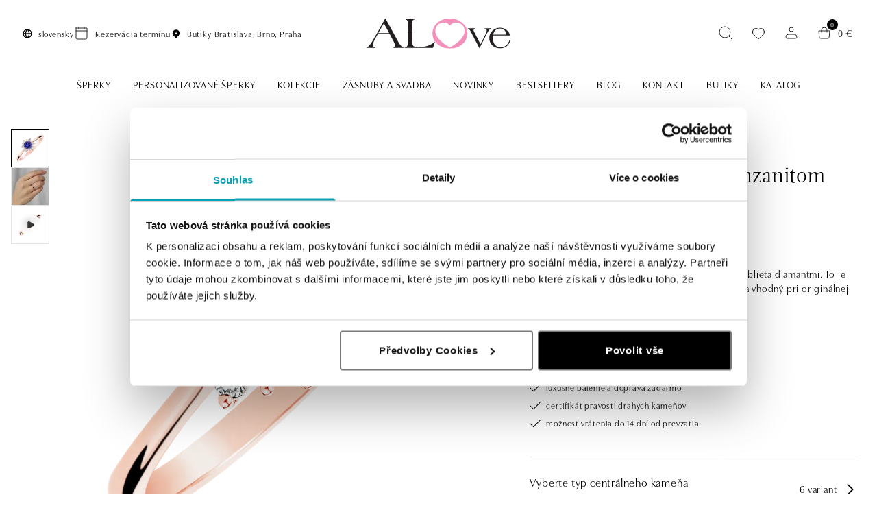

--- FILE ---
content_type: text/html; charset=utf-8
request_url: https://www.alove.sk/prstene/prsten-s-diamantmi-a-tanzanitom-glowing-starlet-224801390r-tan-m40-a-b-129634/
body_size: 33953
content:
<!DOCTYPE html><html lang="sk"><head  prefix="og: http://ogp.me/ns#"><meta charset="UTF-8"><meta name="viewport" content="width=device-width,initial-scale=1.0,maximum-scale=5.0">      <title>Prsteň s diamantmi a tanzanitom Glowing Starlet | ALOve</title>       <link rel="preconnect" href="https://www.googletagmanager.com">            <script> window.MEDIA_URL = "/media/"; window.INTERNAL_PAYMENT_ENUM = {'COD_TYPE_INTERNAL': 32, 'WIRE_TYPE_INTERNAL': 33, 'CARD_TYPE_INTERNAL': 34, 'CASH_TYPE_INTERNAL': 35}; window.GA4_ENABLED = false; window.GA4_KEY = "G-F6ZCWKMCPC"; window.GA4_PRICE = "excl"; function getCookie(name) { let cookieValue = null; if (document.cookie && document.cookie !== '') { const cookies = document.cookie.split(';'); for (let i = 0; i < cookies.length; i++) { const cookie = cookies[i].trim(); if (cookie.substring(0, name.length + 1) === (name + '=')) { cookieValue = decodeURIComponent(cookie.substring(name.length + 1)); break; } } } return cookieValue; } function setCookie(name, value, expiration_days) { const d = new Date(); d.setTime(d.getTime() + (expiration_days * 24 * 60 * 60 * 1000)); let expires = "expires=" + d.toUTCString(); document.cookie = name + "=" + value + ";" + expires + ";path=/"; } </script>  <script> function updateGoogleConsents(sb_gdpr_cookie_consent, init = false) { gtag('consent', init ? 'default' : 'update', { 'ad_storage': sb_gdpr_cookie_consent.consentMarketing ? 'granted' : 'denied', 'analytics_storage': sb_gdpr_cookie_consent.consentPerformance ? 'granted' : 'denied', 'functionality_storage': sb_gdpr_cookie_consent.consentFunctional ? 'granted' : 'denied', 'personalization_storage': sb_gdpr_cookie_consent.consentFunctional ? 'granted' : 'denied', 'ad_user_data': sb_gdpr_cookie_consent.consentAdUserData ? 'granted' : 'denied', 'ad_personalization': sb_gdpr_cookie_consent.consentAdPersonalization ? 'granted' : 'denied', "security_storage": "granted", }); } </script>       <!-- Global site tag (gtag.js) - Google Analytics --><script > window.dataLayer = window.dataLayer || []; window.gtag = function gtag() {  dataLayer.push(arguments);  };  </script>   <script async src="https://www.googletagmanager.com/gtag/js?id=G-F6ZCWKMCPC"></script>   <script > window.dataLayer = window.dataLayer || []; window.gtag = function gtag() {  dataLayer.push(arguments);  }; gtag('js', new Date());  gtag('config', "G-F6ZCWKMCPC", { 'currency': 'EUR' });  </script>   <!-- End Facebook Pixel Code -->    <!-- MS Clarity Code --><script > (function(c,l,a,r,i,t,y){ c[a]=c[a]||function(){(c[a].q=c[a].q||[]).push(arguments)}; t=l.createElement(r);t.async=1;t.src="https://www.clarity.ms/tag/"+i; y=l.getElementsByTagName(r)[0];y.parentNode.insertBefore(t,y); })(window, document, "clarity", "script", "u29yr9k72w"); </script><!-- End MS Clarity Code -->          <script > (function () { let event_data, custom_data;  event_data = {"ecommerce": {"currency": "EUR", "value": 634.14634, "items": [{"item_id": "129634", "item_name": "Prste\u0148 s diamantmi a tanzanitom Glowing Starlet", "affiliation": "OLA online s.r.o.", "discount": 0.0, "index": 0, "item_brand": "", "item_category": "Prstene", "price": 634.14634, "quantity": 1, "stock": ""}], "affiliation": "Online Store", "shipping": 0.0}, "enhanced_conversion_data": {}, "order_consent": {}}; custom_data = {};  gtag('event', 'view_item', { 'event_callback': function (key) { const event = new CustomEvent('Sbview_itemEventSent', {detail: key}); document.dispatchEvent(event); }, ...event_data.ecommerce, ...custom_data, });   event_data = {}; custom_data = {"pageType": "product", "languageCode": "sk", "currencyCode": "EUR", "environment": "production", "userId": null, "userEmail": null, "userTyp": "b2c", "email_hash": null};  gtag('event', 'common', { 'event_callback': function (key) { const event = new CustomEvent('SbcommonEventSent', {detail: key}); document.dispatchEvent(event); }, ...event_data.ecommerce, ...custom_data, });   }()); </script>      <!-- Google Tag Manager --><script>(function (w, d, s, l, i) { w[l] = w[l] || []; w[l].push({ 'gtm.start': new Date().getTime(), event: 'gtm.js' }); var f = d.getElementsByTagName(s)[0], j = d.createElement(s), dl = l != 'dataLayer' ? '&l=' + l : ''; j.async = true; j.src = 'https://nxa.alove.sk/gtm.js?id=' + i + dl; f.parentNode.insertBefore(j, f); })(window, document, 'script', 'dataLayer', "GTM-WFMRZST");</script><!-- End Google Tag Manager -->   <script> window.SB_TRANS = { 'for': 'za', }; window.SBUrls = { 'shipping_calendar:stock-state-api': "/kalendar-dorucenia/v2/stock-state/", 'customer:set-language': "/zakaznik/set-language/", }; window.searchUrls = { search_view: "/vyhladavanie/",  }; window.profileUrls = { gdprSettings: "/ucet/gdpr-nastavenia/", }; window.languageCode = "sk"; window.currencySymbol = "€"; window.currencyCode = "EUR"; window.rounding_exponent = "2";  </script>      <script> window.maps_key = { key: 'AIzaSyCPfoB7oqO4sn9WaiAIq3Kef3YBMPSgBH4' };  window.active_menu_item = 1;    window.ga4_datalayer_enabled = false;  </script><script> if (window.matchMedia('(max-width: 991px)').matches) { let documentStyle = document.documentElement.getAttribute('style') || ''; documentStyle += `--app-height: ${window.innerHeight}px;`; document.documentElement.setAttribute('style', documentStyle); } </script> 
    <link href="/static/dist/main.0f65ec90dc0b8fe0324b.0473243c876a.css" rel="stylesheet" />               <style media="(min-width: 768px)">.sb.md\:w-3\/12{width:25.000000%;}</style>                  
   
    <script src="/static/dist/global.f55dc6a98872af1ae614.df6c0ee7014b.js" defer></script>   <script src="/static/js/htmx.min.5be612db02a6.js" defer></script>   <script> window.const_override = window.const_override || {}; window.const_override['AVAILABILITY_STYLES'] = { IN_STOCK: { class: 'text-dark', icon: '#pipe', }, LIMITED_STOCK: { class: 'text-dark', icon: '#pipe', }, UPON_ORDER_STOCK: { class: 'text-dark', icon: '#info_rounded', }, OUT_OF_STOCK: { class: 'text-dark-60', icon: '#x-circle', }, END_OF_SALE: { class: 'text-dark-60', icon: '#x-circle', }, undefined: { class: '', icon: '', }, } </script>   <!-- Hotjar Tracking Code for ALO Diamonds --><script> (function(h,o,t,j,a,r){ h.hj=h.hj||function(){(h.hj.q=h.hj.q||[]).push(arguments)}; h._hjSettings={hjid:3826040,hjsv:6}; a=o.getElementsByTagName('head')[0]; r=o.createElement('script');r.async=1; r.src=t+h._hjSettings.hjid+j+h._hjSettings.hjsv; a.appendChild(r); })(window,document,'https://static.hotjar.com/c/hotjar-','.js?sv='); </script>  
 <script src="/static/dist/gallery_modal.19b831c2d5ca065d3aab.2ac46368dc60.js" defer></script> 
 <script> if (window.matchMedia('(max-width: 768px)').matches) { window.glide_options = window.glide_options || {}; window.glide_options['product-detail-slider'] = { type: 'carousel', bound: true, perView: 1, swipeThreshold: false, dragThreshold: false, gap: 0, animationDuration: 0, breakpoints: { 768: { swipeThreshold: 80, dragThreshold: 120, gap: 10, animationDuration: 400 } } }; } window.use_zoom_in_gallery = false; </script> 
 <script> window.glide_options = window.glide_options || {}; window.glide_options['product-card-slider'] = { rewind: false }; </script> 
 <script> if (window.matchMedia("(min-width: 768px)").matches) { window.glide_options = window.glide_options || {}; window.glide_options['accessories'] = { type: 'slider', rewind: false, perView: 4, gap: 32, breakpoints: { 1200: { perView: 4, gap: 32, }, 992: { perView: 3, gap: 32, } } } } </script> 
 <script> if (window.matchMedia("(min-width: 768px)").matches) { window.glide_options = window.glide_options || {}; window.glide_options['recommended-products'] = { type: 'slider', rewind: false, perView: 4, gap: 32, breakpoints: { 1200: { perView: 4, gap: 32, }, 992: { perView: 3, gap: 32, } } } } </script> 
 <script src="/static/dist/product_detail.7be647be6d76982a9e59.1de0610a047d.js" defer></script> <script src="/static/dist/google_map.24561021067b30c167f5.4d45b697573d.js" defer></script> <script> window.google_maps_api_key = 'AIzaSyCPfoB7oqO4sn9WaiAIq3Kef3YBMPSgBH4'; </script> 
 <script src="/static/dist/glide.9086ace3c92db8a60999.4977bee586b3.js" defer></script> 
 <script src="/static/dist/generic_slider.b6f1730f8a5176f50039.9cadc482c8ef.js" defer></script> 
     <link rel="alternate" hreflang="sk" href="https://www.alove.sk/prstene/prsten-s-diamantmi-a-tanzanitom-glowing-starlet-224801390r-tan-m40-a-b-129634/"/>  <link rel="alternate" hreflang="cs" href="https://www.alove.cz/prsteny/prsten-s-diamanty-a-tanzanitem-glowing-starlet-224801390r-tan-m40-a-b-129634/"/>  <link rel="alternate" hreflang="x-default" href="https://www.alove.cz/prsteny/prsten-s-diamanty-a-tanzanitem-glowing-starlet-224801390r-tan-m40-a-b-129634/"/>     <link rel="preload" href="/static/fonts/magneta/magneta_400.ee258ca61d7e.woff2" as="font" type="font/woff2" crossorigin><link rel="preload" href="/static/fonts/magneta/magneta_200.24e83d441dfb.woff2" as="font" type="font/woff2" crossorigin><link rel="preload" href="/static/fonts/utile-display/utile-display_400.a2e4c82d4d9c.woff2" as="font" type="font/woff2" crossorigin><link rel="preload" href="/static/fonts/utile-display/utile-display_600.8c98748b817f.woff2" as="font" type="font/woff2" crossorigin><style> @font-face { font-family: "magneta"; src: url("/static/fonts/magneta/magneta_400.ee258ca61d7e.woff2") format("woff2"), url("/static/fonts/magneta/magneta_400.db6ed333ac78.woff") format("woff"), url("/static/fonts/magneta/magneta_400.c2f699337514.otf") format("opentype"); font-display: swap; font-style: normal; font-weight: 400; font-stretch: normal; } @font-face { font-family: "magneta"; src: url("/static/fonts/magneta/magneta_200.24e83d441dfb.woff2") format("woff2"), url("/static/fonts/magneta/magneta_200.acf3953eba02.woff") format("woff"), url("/static/fonts/magneta/magneta_200.003df5409312.otf") format("opentype"); font-display: swap; font-style: normal; font-weight: 200; font-stretch: normal; } @font-face { font-family: "utile-display"; src: url("/static/fonts/utile-display/utile-display_400.a2e4c82d4d9c.woff2") format("woff2"), url("/static/fonts/utile-display/utile-display_400.738045a8aa5c.woff") format("woff"), url("/static/fonts/utile-display/utile-display_400.a8363da8b244.otf") format("opentype"); font-display: swap; font-style: normal; font-weight: 400; font-stretch: normal; } @font-face { font-family: "utile-display"; src: url("/static/fonts/utile-display/utile-display_600.8c98748b817f.woff2") format("woff2"), url("/static/fonts/utile-display/utile-display_600.b3672c05e134.woff") format("woff"), url("/static/fonts/utile-display/utile-display_600.ed8406e16037.otf") format("opentype"); font-display: swap; font-style: normal; font-weight: 600; font-stretch: normal; } </style>   <script> window.addEventListener("CookiebotOnDialogInit", function() { if (Cookiebot.getDomainUrlParam("CookiebotScan") === "true") Cookiebot.setOutOfRegion(); }); </script><script id="Cookiebot" src="https://consent.cookiebot.com/uc.js" data-cbid="934ede9b-f7e0-4721-8bd6-55d706b0b3db" data-blockingmode="auto" type="text/javascript"></script>    <meta name="robots" content="index, follow"/>    <link rel="apple-touch-icon" sizes="180x180" href="/static/favicons/alove/apple-touch-icon.472dd26d37eb.png"><link rel="icon" type="image/png" sizes="32x32" href="/static/favicons/alove/favicon-32x32.8f69b0b6981d.png"><link rel="icon" type="image/png" sizes="16x16" href="/static/favicons/alove/favicon-16x16.e9a3715acf37.png"><link rel="manifest" href="/static/favicons/alove/site.645e941908b0.webmanifest"><link rel="mask-icon" href="/static/favicons/alove/safari-pinned-tab.c2bb88dd42aa.svg" color="#5bbad5"><meta name="msapplication-TileColor" content="#da532c"><meta name="theme-color" content="#ffffff">  <meta property="og:site_name" content="ALOve"/><meta property="og:locale" content="sk"/>   
<meta name="description" content="Nežný dizajn hviezdy na zlatom prsteni, ktorý sa trblieta diamantmi. To je skvostný šperk s tanzanitom vyrobený zo 14kt zlata vhodný pri originálnej …"><meta property="og:title" content="Prsteň s diamantmi a tanzanitom Glowing Starlet | ALOve"><meta property="og:url" content="https://www.alove.sk/prstene/prsten-s-diamantmi-a-tanzanitom-glowing-starlet-224801390r-tan-m40-a-b-129634/"><meta property="og:description" content="Nežný dizajn hviezdy na zlatom prsteni, ktorý sa trblieta diamantmi. To je skvostný šperk s tanzanitom vyrobený zo 14kt zlata vhodný pri originálnej …"><meta property="og:image" content="https://www.alove.sk/media/product_image/alo-19-216-129634-224801390r.tan.m40.a.b.png"><meta property="og:type" content="product">
      <meta property="product:price:amount" content="780"> <meta property="product:price:currency" content="EUR"> <meta property="product:retailer_item_id" content="129634"> <meta property="product:brand" content="None">    <link rel="canonical" href="https://www.alove.sk/prstene/prsten-s-diamantmi-a-tanzanitom-glowing-starlet-224801390r-tan-m40-a-b-129634/"/>  </head><body class="alo-alove" hx-ext="remove-me"> <noscript><style> noscript { width: 100%; } .noscript-d-block { display: block !important; } .noscript-d-none { display: none !important; } img.lazyload { display: none; } </style></noscript> <!-- Google Tag Manager (noscript) --><noscript><iframe src="https://nxa.alove.sk/ns.html?id=GTM-WFMRZST" height="0" width="0" style="display:none;visibility:hidden"></iframe></noscript><!-- End Google Tag Manager (noscript) --><iframe style="display: none;" src="/static/favicon/favicon-16x16.fcb66aaebac1.png"></iframe><div class="min-h-screen flex flex-col container-query-wrapper">        <style>.sb.w-full{width:100.000000%;}</style>        <style media="(min-width: 768px)">.sb.md\:w-2\/12{width:16.666667%;}.sb.md\:w-4\/12{width:33.333333%;}.sb.md\:ml-auto{margin-left:auto;}.sb.md\:w-3\/12{width:25.000000%;}</style>                 
<header class="py-8 md:pt-16 md:pb-30 transition-colors z-30 hover:z-60 relative header-bg-light"><div class="relative"><div class="container-fluid min-h-32 md:min-h-65 flex items-center justify-between px-20 md:px-32 header-container"><div class="max-md:hidden flex items-center gap-24 js-header-hide">   <div class="relative language-picker-header"><button data-bs-toggle="dropdown" aria-expanded="false" data-bs-display="static" class="text-caption flex items-center"><svg class="w-16 h-16 mr-8"><use xlink:href="#globe"></use></svg><span class="max-sm:mr-auto">slovensky</span><svg class="w-24 h-24 ml-12 down-arrow"><use xlink:href="#darr_full"></use></svg></button><ul class="dropdown-menu fade mt-0 mb-16">    <li><a class="dropdown-menu-link text-caption" href="javascript:void(0)" onclick="Global.setLanguageForDomain(this, 'cs')" hreflang="cs">česky</a></li>     <li><a class="dropdown-menu-link text-caption" href="javascript:void(0)" onclick="Global.setLanguageForDomain(this, 'sk')" hreflang="sk">slovensky</a></li>      </ul></div>   <a href="/book-an-appointment/" class="inline-flex items-center h-underline-container"><svg class="mr-8 h-24 w-24"><use xlink:href="#calendar"></use></svg><span class="text-caption h-underline-text">Rezervácia termínu</span></a>  <a href="/zaujima-vas/alove-butiky/" class="inline-flex items-center h-underline-container"><svg class="mr-8 h-16 w-16"><use xlink:href="#pin-with-dot"></use></svg><div class="!flex items-center text-caption h-underline-text"><span>Butiky</span><div class="inline-block ml-4 header-cities max-lg:hidden"><div class="rich-text"> <p>Bratislava, Brno, Praha</p></div></div></div></a></div><div class="lg:hidden flex items-center"><div class="js-sidebar-toggle flex p-8 -ml-8" data-sidebar-target="mobile-menu"><svg class="w-24 h-24 text-dark"><use xlink:href="#menu"></use></svg></div>  <button type="button" class="js-open-search flex p-8 md:mx-4 js-header-hide" aria-label="Hľadať"><svg class="h-24 w-24 text-dark" data-toggle="search"><use xlink:href="#search"></use></svg></button></div>  <a href="/" class="absolute-center inline-block js-header-hide w-full max-w-76 md:max-w-210 md:scale-60 lg:scale-100 max-sm:h-32"><img class="w-full h-full object-scale-down" width="210" height="45" src="/static/images/logo-alove.218bc21334b5.svg" alt="alove-logo"></a>      <div class="js-search-input max-md:hidden w-0 max-w-624 bg-light absolute top-1/2 left-1/2 -translate-x-1/2 -translate-y-1/2 z-10 opacity-0 invisible transition-all duration-700 ease-in-out"><div class="max-md:m-16 relative"> <div class="flex items-center gap-16"><form class="relative w-full" action="/search-catalog/" method="get"><label for="search" class="hidden">search</label><input id="header-search" type="text" name="search"  data-search placeholder="Hľadaný výraz" data-catalog-search-url="/search-catalog/?search=" class="input pl-40 max-sm:pr-40" autocomplete="off"><button type="submit" class="absolute h-16 w-16 top-1/2 left-16 -translate-y-1/2 z-1" aria-label="Search"><svg id="search-icon" title="Hľadať" class="absolute top-0 left-0 w-full h-full text-dark"><use xlink:href="#search"></use></svg></button></form><button type="button" data-toggle="search" class="max-md:block z-1 js-close-search-btn text-dark-60 lg:!hidden"><svg class="w-32 h-32"><use xlink:href="#x"></use></svg></button></div> </div></div>   <div id="search-window" class="js-search-window hidden h-screen w-full fixed lg:absolute top-0 left-0 lg:top-full lg:pt-32 max-md:bg-light z-62"><div class="absolute top-0 lg:mt-76 left-0 w-full h-full lg:bg-dark-30" data-toggle="search"></div><div class="lg:container h-full"><div class="search-window-wrapper relative h-full flex flex-col"><div class="lg:hidden container my-8"> <div class="flex items-center gap-16"><form class="relative w-full" action="/search-catalog/" method="get"><label for="search" class="hidden">search</label><input id="mobile-search" type="text" name="search"  data-search placeholder="Hľadaný výraz" data-catalog-search-url="/search-catalog/?search=" class="input pl-40 max-sm:pr-40" autocomplete="off"><button type="submit" class="absolute h-16 w-16 top-1/2 left-16 -translate-y-1/2 z-1" aria-label="Search"><svg id="search-icon" title="Hľadať" class="absolute top-0 left-0 w-full h-full text-dark"><use xlink:href="#search"></use></svg></button></form><button type="button" data-toggle="search" class="max-md:block z-1 js-close-search-btn text-dark-60 lg:!hidden"><svg class="w-32 h-32"><use xlink:href="#x"></use></svg></button></div> </div> <div id="search-result-container" class="min-h-0 lg:container"><div class="h-full w-full max-w-704 mx-auto"><div class="h-full bg-light overflow-hidden">  <div class="h-full flex items-center p-20"><p class="search__info search__info--empty-input"></p><p class="search__info search__info--no-found hidden">  
                    Tento produkt nemáme, ale iné možnosti nájdete na <a class="underline" href="/search-catalog/">tomto odkaze</a>.
                 </p></div>  </div></div></div> </div></div></div>    <div class="flex items-center text-p-small">  <button type="button" class="js-open-search max-md:hidden flex p-8 md:mx-4 js-header-hide" aria-label="Hľadať" ><svg class="h-24 w-24 text-dark" data-toggle="search"><use xlink:href="#search"></use></svg></button>  <a href="/ucet/wishlist/" class="p-8 md:mx-4 flex items-center relative js-header-hide" title="Zoznam želaní" ><div class="relative group"><svg class="w-24 h-24 text-dark"><use xlink:href="#saved_items"></use></svg><svg class="w-24 h-24 text-dark absolute left-0 top-0 transition-opacity duration-300 opacity-0 group-hover:opacity-100"><use xlink:href="#saved_items_full"></use></svg></div>   </a>    <a href="/ucet/prihlasenie/" id="show_login_button" title="Prihlásiť sa" class="flex p-8 md:mx-4 js-header-hide max-md:hidden"><svg class="w-24 h-24 text-dark"><use xlink:href="#person"></use></svg></a>    <div hx-trigger="load" hx-swap="none" hx-get="/basket/sidebar/" hx-render-block="oob"></div><div id="basket-icon" hx-get="/basket/sidebar/" hx-target="#basket-window" hx-select="#basket-window > *" hx-indicator=".js-basket-window-loader" class="flex items-center md:mx-4 cursor-pointer js-sidebar-toggle js-header-hide" title="Košík" data-sidebar-target="basket-window"><div class="flex relative p-8"><svg class="w-24 h-24 text-dark"><use xlink:href="#cart"></use></svg><span class="flex-center w-16 h-16 absolute right-0 top-0 bg-dark text-light rounded-full text-p-mini" data-basket-count>0</span></div><span class="max-md:hidden" data-basket-total-price>0 €</span></div>  </div>  </div><button type="button" data-toggle="search" class="js-header-close-search group max-md:hidden flex-center absolute h-32 w-32 top-1/2 -translate-y-1/2 right-32 z-1 transition-all opacity-0 invisible"><svg id="search-icon" title=" Search " class="w-full h-full text-dark transition-transform group-hover:rotate-90"><use xlink:href="#x"></use></svg></button></div>     <nav class="max-md:hidden order-1 w-full relative mt-24 js-header-hide" aria-label="main-menu"><div class="container">  <ul class="flex items-center justify-center text-p-small js-hideable-navbar w-full whitespace-nowrap overflow-hidden">       <li class="group js-megamenu-item js-hideable-item"> <a  data-instant href="https://www.alove.sk/vsetky-sperky/"   class="flex relative px-16 py-8 uppercase" title="Šperky" data-404 ><span class="link-text h-underline-text max-w-full whitespace-normal break-words hyphens-auto" lang="sk" > Šperky </span><svg class="max-sm:hidden absolute left-1/2 -translate-x-1/2 top-3/4 h-24 w-24 text-light-material z-61 opacity-0 duration-300 ease-in-out group-hover:opacity-100"><use xlink:href="#darr-megamenu"></use></svg></a>   <div class="megamenu flex absolute w-full top-full left-0 invisible opacity-0 min-h-0 max-h-0 clip-path-top -z-1 transition-megamenu ease-in-out duration-300 group-hover:min-h-370 group-hover:max-h-720 group-hover:opacity-100 group-hover:visible group-hover:z-60 whitespace-normal"><div class="py-40 container"><div class="row h-full"><div class="sb md:w-2/12"><div class="sb w-full"><ul><li><a  data-instant href="/zeny/"   class="flex py-4 h-underline-container" title="ŽENY"  ><span class="link-text h-underline-text max-w-full whitespace-normal break-words hyphens-auto" lang="sk" > ŽENY </span></a></li><li><a  data-instant href="/muzi/"   class="flex py-4 h-underline-container" title="MUŽI"  ><span class="link-text h-underline-text max-w-full whitespace-normal break-words hyphens-auto" lang="sk" > MUŽI </span></a></li><li><a  data-instant href="/deti/"   class="flex py-4 h-underline-container" title="DETI"  ><span class="link-text h-underline-text max-w-full whitespace-normal break-words hyphens-auto" lang="sk" > DETI </span></a></li></ul></div></div><div class="sb md:w-2/12"><div class="sb w-full"><div class="max-sm:px-24 max-sm:py-8 pb-16 font-heading max-sm:text-grey text-p md:leading-one break-words hyphens-auto whitespace-normal" lang="sk">  Príležitosti  </div><ul><li><a  data-instant href="/vyrocie/"   class="flex py-4 h-underline-container" title="Výročia, rodinné udalosti"  ><span class="link-text h-underline-text max-w-full whitespace-normal break-words hyphens-auto" lang="sk" > Výročia, rodinné udalosti </span></a></li><li><a  data-instant href="/studijne-uspechy/"   class="flex py-4 h-underline-container" title="Študijné úspechy"  ><span class="link-text h-underline-text max-w-full whitespace-normal break-words hyphens-auto" lang="sk" > Študijné úspechy </span></a></li><li><a  data-instant href="/zasnuby-a-svadba/"   class="flex py-4 h-underline-container" title="Zásnuby a svadba"  ><span class="link-text h-underline-text max-w-full whitespace-normal break-words hyphens-auto" lang="sk" > Zásnuby a svadba </span></a></li><li><a  data-instant href="/narodenie-dietata/"   class="flex py-4 h-underline-container" title="Narodenie dieťaťa"  ><span class="link-text h-underline-text max-w-full whitespace-normal break-words hyphens-auto" lang="sk" > Narodenie dieťaťa </span></a></li></ul><div class="menu-divider md:hidden px-24 pt-8 pb-16"><div class="border-t border-light-material my-8 w-full"></div></div></div><div class="sb w-full md:pt-32"><div class="max-sm:px-24 max-sm:py-8 pb-16 font-heading max-sm:text-grey text-p md:leading-one break-words hyphens-auto whitespace-normal" lang="sk">  Kategórie  </div><ul><li><a  data-instant href="https://www.alove.sk/vsetky-sperky/"   class="flex py-4 h-underline-container" title="Všetky šperky"  ><span class="link-text h-underline-text max-w-full whitespace-normal break-words hyphens-auto" lang="sk" > Všetky šperky </span></a></li><li><a  data-instant href="/prstene/"   class="flex py-4 h-underline-container" title="Prstene"  ><span class="link-text h-underline-text max-w-full whitespace-normal break-words hyphens-auto" lang="sk" > Prstene </span></a></li><li><a  data-instant href="/nahrdelniky-privesy1/"   class="flex py-4 h-underline-container" title="Náhrdelníky a prívesky"  ><span class="link-text h-underline-text max-w-full whitespace-normal break-words hyphens-auto" lang="sk" > Náhrdelníky a prívesky </span></a></li><li><a  data-instant href="/naramky/"   class="flex py-4 h-underline-container" title="Náramky"  ><span class="link-text h-underline-text max-w-full whitespace-normal break-words hyphens-auto" lang="sk" > Náramky </span></a></li><li><a  data-instant href="/nausnice/"   class="flex py-4 h-underline-container" title="Náušnice"  ><span class="link-text h-underline-text max-w-full whitespace-normal break-words hyphens-auto" lang="sk" > Náušnice </span></a></li></ul></div></div><div class="sb md:w-2/12"><div class="sb w-full"><div class="max-sm:px-24 max-sm:py-8 pb-16 font-heading max-sm:text-grey text-p md:leading-one break-words hyphens-auto whitespace-normal" lang="sk">  Kolekcie  </div><ul><li><a  data-instant href="/bonbons/"   class="flex py-4 h-underline-container" title="Bonbons"  ><span class="link-text h-underline-text max-w-full whitespace-normal break-words hyphens-auto" lang="sk" > Bonbons </span></a></li><li><a  href="#" onclick="return false;"   class="flex py-4 h-underline-container" title="Baby"  ><span class="link-text h-underline-text max-w-full whitespace-normal break-words hyphens-auto" lang="sk" > Baby </span></a></li><li><a  data-instant href="/classic-first/"   class="flex py-4 h-underline-container" title="Classic First"  ><span class="link-text h-underline-text max-w-full whitespace-normal break-words hyphens-auto" lang="sk" > Classic First </span></a></li><li><a  data-instant href="/creoles-1/"   class="flex py-4 h-underline-container" title="Creoles"  ><span class="link-text h-underline-text max-w-full whitespace-normal break-words hyphens-auto" lang="sk" > Creoles </span></a></li><li><a  href="#" onclick="return false;"   class="flex py-4 h-underline-container" title="Dancing Diamonds"  ><span class="link-text h-underline-text max-w-full whitespace-normal break-words hyphens-auto" lang="sk" > Dancing Diamonds </span></a></li><li><a  data-instant href="/diana/"   class="flex py-4 h-underline-container" title="Diana"  ><span class="link-text h-underline-text max-w-full whitespace-normal break-words hyphens-auto" lang="sk" > Diana </span></a></li><li><a  data-instant href="/dots/"   class="flex py-4 h-underline-container" title="Dots"  ><span class="link-text h-underline-text max-w-full whitespace-normal break-words hyphens-auto" lang="sk" > Dots </span></a></li><li><a  href="#" onclick="return false;"   class="flex py-4 h-underline-container" title="Early Moments"  ><span class="link-text h-underline-text max-w-full whitespace-normal break-words hyphens-auto" lang="sk" > Early Moments </span></a></li><li><a  data-instant href="/elegant/"   class="flex py-4 h-underline-container" title="Elegant"  ><span class="link-text h-underline-text max-w-full whitespace-normal break-words hyphens-auto" lang="sk" > Elegant </span></a></li><li><a  data-instant href="/glamour/"   class="flex py-4 h-underline-container" title="Glamour"  ><span class="link-text h-underline-text max-w-full whitespace-normal break-words hyphens-auto" lang="sk" > Glamour </span></a></li><li><a  data-instant href="/letters-1/"   class="flex py-4 h-underline-container" title="Letters"  ><span class="link-text h-underline-text max-w-full whitespace-normal break-words hyphens-auto" lang="sk" > Letters </span></a></li></ul></div></div><div class="sb md:w-2/12"><div class="sb w-full"><ul><li><a  data-instant href="/lucky-numbers/"   class="flex py-4 h-underline-container" title="Lucky Numbers"  ><span class="link-text h-underline-text max-w-full whitespace-normal break-words hyphens-auto" lang="sk" > Lucky Numbers </span></a></li><li><a  data-instant href="/magic-circles/"   class="flex py-4 h-underline-container" title="Magic Circles"  ><span class="link-text h-underline-text max-w-full whitespace-normal break-words hyphens-auto" lang="sk" > Magic Circles </span></a></li><li><a  data-instant href="/love-message/"   class="flex py-4 h-underline-container" title="Love Message"  ><span class="link-text h-underline-text max-w-full whitespace-normal break-words hyphens-auto" lang="sk" > Love Message </span></a></li><li><a  data-instant href="/luxury-classic-1/"   class="flex py-4 h-underline-container" title="Luxury Classic"  ><span class="link-text h-underline-text max-w-full whitespace-normal break-words hyphens-auto" lang="sk" > Luxury Classic </span></a></li><li><a  data-instant href="/mauricius-v/"   class="flex py-4 h-underline-container" title="Mauricius"  ><span class="link-text h-underline-text max-w-full whitespace-normal break-words hyphens-auto" lang="sk" > Mauricius </span></a></li><li><a  data-instant href="/mother-nature/"   class="flex py-4 h-underline-container" title="Mother Nature"  ><span class="link-text h-underline-text max-w-full whitespace-normal break-words hyphens-auto" lang="sk" > Mother Nature </span></a></li><li><a  data-instant href="/simplicity/"   class="flex py-4 h-underline-container" title="Simplicity"  ><span class="link-text h-underline-text max-w-full whitespace-normal break-words hyphens-auto" lang="sk" > Simplicity </span></a></li><li><a  data-instant href="/starlet-1/"   class="flex py-4 h-underline-container" title="Starlet"  ><span class="link-text h-underline-text max-w-full whitespace-normal break-words hyphens-auto" lang="sk" > Starlet </span></a></li><li><a  data-instant href="/symbols/"   class="flex py-4 h-underline-container" title="Symbols"  ><span class="link-text h-underline-text max-w-full whitespace-normal break-words hyphens-auto" lang="sk" > Symbols </span></a></li><li><a  data-instant href="/tenderness/"   class="flex py-4 h-underline-container" title="Tenderness"  ><span class="link-text h-underline-text max-w-full whitespace-normal break-words hyphens-auto" lang="sk" > Tenderness </span></a></li><li><a  data-instant href="/touch-of-gold/"   class="flex py-4 h-underline-container" title="Touch of Gold"  ><span class="link-text h-underline-text max-w-full whitespace-normal break-words hyphens-auto" lang="sk" > Touch of Gold </span></a></li><li><a  data-instant href="/zodiac/"   class="flex py-4 h-underline-container" title="Zodiac"  ><span class="link-text h-underline-text max-w-full whitespace-normal break-words hyphens-auto" lang="sk" > Zodiac </span></a></li><li><a  href="#" onclick="return false;"   class="flex py-4 h-underline-container" title="Hexagon"  ><span class="link-text h-underline-text max-w-full whitespace-normal break-words hyphens-auto" lang="sk" > Hexagon </span></a></li></ul></div></div><div class="sb md:w-4/12 md:ml-auto"><a data-instant href="/symbols/" target="_self" class="category-tile block h-full relative overflow-hidden"><div class="w-full h-full relative category-tile-image"><noscript><img src="/media/filer_public_thumbnails/filer_public/11/62/116215e4-83e3-4e93-a7b8-d06ad1a8b24c/alove_symbols_megamenu_619432.jpg__619x432_q85_HIGH_RESOLUTION_height-432_upscale_width-619.jpg.webp" width="619" height="432" alt="Symbols"></noscript><picture class="w-full"><source media="(max-width: 767px)" data-srcset="/media/categories/ALOve_Symbols_kolekce.jpg.619x432_q85ss0_height-432_upscale_width-619.jpg.webp"><source media="(min-width: 768px)" data-srcset="/media/filer_public_thumbnails/filer_public/11/62/116215e4-83e3-4e93-a7b8-d06ad1a8b24c/alove_symbols_megamenu_619432.jpg__619x432_q85_HIGH_RESOLUTION_height-432_upscale_width-619.jpg.webp"><img src="/static/images/blank.gif" data-src="/media/filer_public_thumbnails/filer_public/11/62/116215e4-83e3-4e93-a7b8-d06ad1a8b24c/alove_symbols_megamenu_619432.jpg__619x432_q85_HIGH_RESOLUTION_height-432_upscale_width-619.jpg.webp" alt="Symbols" class="lazyload mx-auto w-full h-full object-cover"></picture></div><div class="absolute z-1 bottom-0 left-0 right-0 w-full p-16 md:p-32"><h2 class="h3 mb-24 text-dark"> Symbols </h2><div class="tile-button inline-flex items-center text-action"><div class="w-40 h-40 flex-center bg-dark"><svg class="w-16 h-16 text-light"><use xlink:href="#rarr"></use></svg></div><div class="pl-16 pr-32 tile-button-text">PREZRIEŤ</div></div></div></a></div></div></div></div>  </li>          <li class="group js-hideable-item"> <a  data-instant href="/personalizovane/"   class="flex px-16 py-8 uppercase" title="Personalizované šperky"  ><span class="link-text h-underline-text max-w-full whitespace-normal break-words hyphens-auto" lang="sk" > Personalizované šperky </span></a> </li>          <li class="group js-megamenu-item js-hideable-item"> <a  data-instant href="/kolekcie/"   class="flex relative px-16 py-8 uppercase" title="Kolekcie"  ><span class="link-text h-underline-text max-w-full whitespace-normal break-words hyphens-auto" lang="sk" > Kolekcie </span><svg class="max-sm:hidden absolute left-1/2 -translate-x-1/2 top-3/4 h-24 w-24 text-light-material z-61 opacity-0 duration-300 ease-in-out group-hover:opacity-100"><use xlink:href="#darr-megamenu"></use></svg></a>   <div class="megamenu flex absolute w-full top-full left-0 invisible opacity-0 min-h-0 max-h-0 clip-path-top -z-1 transition-megamenu ease-in-out duration-300 group-hover:min-h-370 group-hover:max-h-720 group-hover:opacity-100 group-hover:visible group-hover:z-60 whitespace-normal"><div class="py-40 container"><div class="row h-full"><div class="sb md:w-3/12"></div><div class="sb md:w-2/12"><a  data-instant href="/bonbons/"   class="flex py-4 h-underline-container" title="Bonbons"  ><span class="link-text h-underline-text max-w-full whitespace-normal break-words hyphens-auto" lang="sk" > Bonbons </span></a><a  data-instant href="/classic-first/"   class="flex py-4 h-underline-container" title="Classic First"  ><span class="link-text h-underline-text max-w-full whitespace-normal break-words hyphens-auto" lang="sk" > Classic First </span></a><a  data-instant href="/creoles-1/"   class="flex py-4 h-underline-container" title="Creoles"  ><span class="link-text h-underline-text max-w-full whitespace-normal break-words hyphens-auto" lang="sk" > Creoles </span></a><a  data-instant href="/diana/"   class="flex py-4 h-underline-container" title="Diana"  ><span class="link-text h-underline-text max-w-full whitespace-normal break-words hyphens-auto" lang="sk" > Diana </span></a><a  data-instant href="/dots/"   class="flex py-4 h-underline-container" title="Dots"  ><span class="link-text h-underline-text max-w-full whitespace-normal break-words hyphens-auto" lang="sk" > Dots </span></a><a  data-instant href="/elegant/"   class="flex py-4 h-underline-container" title="Elegant"  ><span class="link-text h-underline-text max-w-full whitespace-normal break-words hyphens-auto" lang="sk" > Elegant </span></a><a  data-instant href="/bubbles/"   class="flex py-4 h-underline-container" title="Bubbles"  ><span class="link-text h-underline-text max-w-full whitespace-normal break-words hyphens-auto" lang="sk" > Bubbles </span></a><a  data-instant href="/dancing-diamonds-1/"   class="flex py-4 h-underline-container" title="Dancing Diamonds"  ><span class="link-text h-underline-text max-w-full whitespace-normal break-words hyphens-auto" lang="sk" > Dancing Diamonds </span></a><a  data-instant href="/baby-v/"   class="flex py-4 h-underline-container" title="Baby"  ><span class="link-text h-underline-text max-w-full whitespace-normal break-words hyphens-auto" lang="sk" > Baby </span></a></div><div class="sb md:w-2/12"><a  data-instant href="/glamour/"   class="flex py-4 h-underline-container" title="Glamour"  ><span class="link-text h-underline-text max-w-full whitespace-normal break-words hyphens-auto" lang="sk" > Glamour </span></a><a  data-instant href="/living-wires/"   class="flex py-4 h-underline-container" title="Living Wires"  ><span class="link-text h-underline-text max-w-full whitespace-normal break-words hyphens-auto" lang="sk" > Living Wires </span></a><a  data-instant href="/luxury-classic-1/"   class="flex py-4 h-underline-container" title="Luxury Classic"  ><span class="link-text h-underline-text max-w-full whitespace-normal break-words hyphens-auto" lang="sk" > Luxury Classic </span></a><a  data-instant href="/magic-circles/"   class="flex py-4 h-underline-container" title="Magic Circles"  ><span class="link-text h-underline-text max-w-full whitespace-normal break-words hyphens-auto" lang="sk" > Magic Circles </span></a><a  data-instant href="/mauricius-v/"   class="flex py-4 h-underline-container" title="Mauricius"  ><span class="link-text h-underline-text max-w-full whitespace-normal break-words hyphens-auto" lang="sk" > Mauricius </span></a><a  data-instant href="/mother-nature/"   class="flex py-4 h-underline-container" title="Mother Nature"  ><span class="link-text h-underline-text max-w-full whitespace-normal break-words hyphens-auto" lang="sk" > Mother Nature </span></a><a  data-instant href="/hexagons/"   class="flex py-4 h-underline-container" title="Hexagon"  ><span class="link-text h-underline-text max-w-full whitespace-normal break-words hyphens-auto" lang="sk" > Hexagon </span></a></div><div class="sb md:w-2/12"><a  data-instant href="/letters-1/"   class="flex py-4 h-underline-container" title="Letters"  ><span class="link-text h-underline-text max-w-full whitespace-normal break-words hyphens-auto" lang="sk" > Letters </span></a><a  data-instant href="/lucky-numbers/"   class="flex py-4 h-underline-container" title="Lucky Numbers"  ><span class="link-text h-underline-text max-w-full whitespace-normal break-words hyphens-auto" lang="sk" > Lucky Numbers </span></a><a  data-instant href="/love-message/"   class="flex py-4 h-underline-container" title="Love Message"  ><span class="link-text h-underline-text max-w-full whitespace-normal break-words hyphens-auto" lang="sk" > Love Message </span></a><a  data-instant href="/simplicity/"   class="flex py-4 h-underline-container" title="Simplicity"  ><span class="link-text h-underline-text max-w-full whitespace-normal break-words hyphens-auto" lang="sk" > Simplicity </span></a><a  data-instant href="/starlet-1/"   class="flex py-4 h-underline-container" title="Starlet"  ><span class="link-text h-underline-text max-w-full whitespace-normal break-words hyphens-auto" lang="sk" > Starlet </span></a><a  data-instant href="/symbols/"   class="flex py-4 h-underline-container" title="Symbols"  ><span class="link-text h-underline-text max-w-full whitespace-normal break-words hyphens-auto" lang="sk" > Symbols </span></a><a  data-instant href="/tenderness/"   class="flex py-4 h-underline-container" title="Tenderness"  ><span class="link-text h-underline-text max-w-full whitespace-normal break-words hyphens-auto" lang="sk" > Tenderness </span></a><a  data-instant href="/touch-of-gold/"   class="flex py-4 h-underline-container" title="Touch of Gold"  ><span class="link-text h-underline-text max-w-full whitespace-normal break-words hyphens-auto" lang="sk" > Touch of Gold </span></a><a  data-instant href="/zodiac/"   class="flex py-4 h-underline-container" title="Zodiac"  ><span class="link-text h-underline-text max-w-full whitespace-normal break-words hyphens-auto" lang="sk" > Zodiac </span></a></div><div class="sb md:w-3/12 md:ml-auto"><a data-instant href="/mother-nature/" target="_self" class="category-tile block h-full relative overflow-hidden"><div class="w-full h-full relative category-tile-image"><noscript><img src="/media/filer_public_thumbnails/filer_public/aa/46/aa46de9a-5e9f-45ce-8ca2-38fdfebd8eac/darlings_t1.jpg__619x432_q85_HIGH_RESOLUTION_height-432_upscale_width-619.jpg.webp" width="619" height="432" alt="Mother Nature"></noscript><picture class="w-full"><source media="(max-width: 767px)" data-srcset="/media/filer_public_thumbnails/filer_public/aa/46/aa46de9a-5e9f-45ce-8ca2-38fdfebd8eac/darlings_t1.jpg__619x432_q85_HIGH_RESOLUTION_height-432_upscale_width-619.jpg.webp"><source media="(min-width: 768px)" data-srcset="/media/filer_public_thumbnails/filer_public/aa/46/aa46de9a-5e9f-45ce-8ca2-38fdfebd8eac/darlings_t1.jpg__619x432_q85_HIGH_RESOLUTION_height-432_upscale_width-619.jpg.webp"><img src="/static/images/blank.gif" data-src="/media/filer_public_thumbnails/filer_public/aa/46/aa46de9a-5e9f-45ce-8ca2-38fdfebd8eac/darlings_t1.jpg__619x432_q85_HIGH_RESOLUTION_height-432_upscale_width-619.jpg.webp" alt="Mother Nature" class="lazyload mx-auto w-full h-full object-cover"></picture></div><div class="absolute z-1 bottom-0 left-0 right-0 w-full p-16 md:p-32"><h2 class="h3 mb-24 text-dark"> Mother Nature </h2><div class="tile-button inline-flex items-center text-action"><div class="w-40 h-40 flex-center bg-dark"><svg class="w-16 h-16 text-light"><use xlink:href="#rarr"></use></svg></div><div class="pl-16 pr-32 tile-button-text">PROHLÉDNOUT</div></div></div></a></div></div></div></div>  </li>         <li class="group js-megamenu-item js-hideable-item"> <a  data-instant href="/zasnuby/"   class="flex relative px-16 py-8 uppercase" title="Zásnuby a svadba"  ><span class="link-text h-underline-text max-w-full whitespace-normal break-words hyphens-auto" lang="sk" > Zásnuby a svadba </span><svg class="max-sm:hidden absolute left-1/2 -translate-x-1/2 top-3/4 h-24 w-24 text-light-material z-61 opacity-0 duration-300 ease-in-out group-hover:opacity-100"><use xlink:href="#darr-megamenu"></use></svg></a>   <div class="megamenu flex absolute w-full top-full left-0 invisible opacity-0 min-h-0 max-h-0 clip-path-top -z-1 transition-megamenu ease-in-out duration-300 group-hover:min-h-370 group-hover:max-h-720 group-hover:opacity-100 group-hover:visible group-hover:z-60 whitespace-normal"><div class="py-40 container"><div class="row h-full"><div class="sb md:w-2/12"><div class="sb w-full"><div class="max-sm:px-24 max-sm:py-8 pb-16 font-heading max-sm:text-grey text-p md:leading-one break-words hyphens-auto whitespace-normal" lang="sk">  Kategórie  </div><ul><li><a  data-instant href="/zasnuby/"   class="flex py-4 h-underline-container" title="Zásnuby"  ><span class="link-text h-underline-text max-w-full whitespace-normal break-words hyphens-auto" lang="sk" > Zásnuby </span></a></li><li><a  data-instant href="/svadba/"   class="flex py-4 h-underline-container" title="Svadba"  ><span class="link-text h-underline-text max-w-full whitespace-normal break-words hyphens-auto" lang="sk" > Svadba </span></a></li></ul></div></div><div class="sb md:w-4/12 md:ml-auto"><a data-instant href="/zasnuby/" target="_self" class="category-tile block h-full relative overflow-hidden"><div class="w-full h-full relative category-tile-image"><noscript><img src="/media/filer_public_thumbnails/filer_public/5a/88/5a886e1b-2a87-4401-8924-4cebca0b2738/alove_zasnubni_prsten.jpg__619x432_q85_HIGH_RESOLUTION_height-432_upscale_width-619.jpg.webp" width="619" height="432" alt="Zásnuby"></noscript><picture class="w-full"><source media="(max-width: 767px)" data-srcset="/media/categories/ALOve_z%C3%A1snuby_21107x567.jpg.619x432_q85ss0_height-432_upscale_width-619.jpg.webp"><source media="(min-width: 768px)" data-srcset="/media/filer_public_thumbnails/filer_public/5a/88/5a886e1b-2a87-4401-8924-4cebca0b2738/alove_zasnubni_prsten.jpg__619x432_q85_HIGH_RESOLUTION_height-432_upscale_width-619.jpg.webp"><img src="/static/images/blank.gif" data-src="/media/filer_public_thumbnails/filer_public/5a/88/5a886e1b-2a87-4401-8924-4cebca0b2738/alove_zasnubni_prsten.jpg__619x432_q85_HIGH_RESOLUTION_height-432_upscale_width-619.jpg.webp" alt="Zásnuby" class="lazyload mx-auto w-full h-full object-cover"></picture></div><div class="absolute z-1 bottom-0 left-0 right-0 w-full p-16 md:p-32"><h2 class="h3 mb-24 text-dark"> Zásnuby </h2><div class="tile-button inline-flex items-center text-action"><div class="w-40 h-40 flex-center bg-dark"><svg class="w-16 h-16 text-light"><use xlink:href="#rarr"></use></svg></div><div class="pl-16 pr-32 tile-button-text">PREZRIEŤ</div></div></div></a></div></div></div></div>  </li>          <li class="group js-hideable-item"> <a  data-instant href="/novinky/"   class="flex px-16 py-8 uppercase" title="Novinky"  ><span class="link-text h-underline-text max-w-full whitespace-normal break-words hyphens-auto" lang="sk" > Novinky </span></a> </li>           <li class="group js-hideable-item"> <a  data-instant href="/bestseller/"   style="color: rgb(0, 0, 0);"  class="flex px-16 py-8 uppercase" title="Bestsellery"  ><span class="link-text h-underline-text max-w-full whitespace-normal break-words hyphens-auto" lang="sk" > Bestsellery </span></a> </li>           <li class="group js-hideable-item"> <a  data-instant href="/blog/"   class="flex px-16 py-8 uppercase" title="Blog"  ><span class="link-text h-underline-text max-w-full whitespace-normal break-words hyphens-auto" lang="sk" > Blog </span></a> </li>           <li class="group js-hideable-item"> <a  data-instant href="/kontakt/"   class="flex px-16 py-8 uppercase" title="Kontakt"  ><span class="link-text h-underline-text max-w-full whitespace-normal break-words hyphens-auto" lang="sk" > Kontakt </span></a> </li>           <li class="group js-hideable-item"> <a  data-instant href="/zaujima-vas/alove-butiky/"   class="flex px-16 py-8 uppercase" title="Butiky"  ><span class="link-text h-underline-text max-w-full whitespace-normal break-words hyphens-auto" lang="sk" > Butiky </span></a> </li>           <li class="group js-hideable-item"> <a  data-instant href="/katalogALOVE/"   class="flex px-16 py-8 uppercase" title="Katalog"  ><span class="link-text h-underline-text max-w-full whitespace-normal break-words hyphens-auto" lang="sk" > Katalog </span></a> </li>       <li class="group px-16 py-8 js-hideable-dropdown-item invisible hidden"><div class="w-auto relative"><button class="flex-center" type="button" data-bs-toggle="dropdown" aria-expanded="false" data-bs-display="static"><svg class="w-16 h-16"><use xlink:href="#dots"></use></svg></button><div class="dropdown-menu overflow-hidden bg-light fade right-0 left-auto"><ul></ul></div></div></li>  </ul>  </div></nav>     <nav id="mobile-menu" aria-label="main-menu-mobile"  hx-get="/cms_plugins_menu/mobile-menu/" hx-select="#mobile-menu > *" hx-indicator=".mobile-menu-loader" hx-trigger="LoadMobileMenu from:document"  class="burger-menu sidebar">  <div class="htmx-loader top-0 left-0 right-0 bottom-0 flex-center bg-light-75 backdrop-blur-sm transition-opacity z-10 opacity-0 invisible absolute mobile-menu-loader js-loader"><div class="w-56 h-56 flex-center relative overflow-hidden">  <div class="absolute flex-center w-full h-full animate-rotate"><svg class="w-32 h-32"><use xlink:href="#spinner"></use></svg></div>  </div></div>  </nav><div class="bg-filter js-sidebar-toggle" data-sidebar-target="mobile-menu"></div>  </header>   <main class="grow flex-shrink-0">    <script> (() => { function getScrollbarWidth() { const scrollDiv = document.createElement('div'); scrollDiv.style = 'width: 100px;height: 100px;overflow: scroll;position: absolute;top: -9999px;'; document.body.appendChild(scrollDiv); const scrollbarWidth = scrollDiv.offsetWidth - scrollDiv.clientWidth; document.body.removeChild(scrollDiv); return scrollbarWidth; } let documentStyle = document.documentElement.getAttribute('style') || ''; const scrollbarWidth = getScrollbarWidth(); documentStyle += `--scrollbar-width: ${scrollbarWidth}px;`; document.documentElement.setAttribute('style', documentStyle); })(); </script>                <section id="product-detail" data-product-stock-id="10592"   >  <div id="htmx_replace" hx-swap="outerHTML show:window:top" class="max-sm:container md:mt-16 md:container-fluid"><div class="row">  <div class="w-full md:w-7/12 2xl:w-1/2">  <div class="gallery-wrapper max-sm:-mx-20 max-sm:mb-20 relative">      <div class="md:flex md:gap-12">  <div class="max-sm:hidden md:sticky md:top-12 md:left-0 2xl:absolute w-56 2xl:py-16 2xl:ml-16 h-full 2xl:left-0 2xl:top-0 z-10">  <ul class="sticky left-24 top-24 flex flex-col gap-12 2xl:gap-16">        <li class="js-gallery-dot bg-light w-56 h-56 relative border border-light-material cursor-pointer border-action">   <img src="/static/images/blank.gif" data-src="/media/product_image/alo-19-218-129634-224801390r.tan.m40.a.b.png.54x54_q85ss0_background-%23fff.png.webp" alt="Prsteň s diamantmi a tanzanitom Glowing Starlet2" class="lazyload" width="54" height="54">  </li>       <li class="js-gallery-dot bg-light w-56 h-56 relative border border-light-material cursor-pointer">   <img src="/static/images/blank.gif" data-src="/media/product_image/ALO-19-219-129634_224801390B.RHO.M40.A.B.JPG.54x54_q85ss0_background-%23fff.jpg.webp" alt="Prsteň s diamantmi a tanzanitom Glowing Starlet3" class="lazyload" width="54" height="54">  </li>       <li class="js-gallery-dot bg-light w-56 h-56 relative border border-light-material cursor-pointer">   <img src="/static/images/blank.gif" data-src="/media/product_image/alo-19-216-129634-224801390r.tan.m40.a.b.png.54x54_q85ss0_background-%23fff.png.webp" class="w-full h-full object-scale-down lazyload" alt="Prsteň s diamantmi a tanzanitom Glowing Starlet4"><div class="absolute inset-0 flex-center"><div class="absolute-center w-32 h-32 flex-center bg-light-75 backdrop-blur-custom-sm rounded-full overflow-hidden transition-colors group-hover:bg-light"></div><svg class="w-16 h-16 text-dark-surface transition-colors group-hover:text-dark z-1"><use xlink:href="#play"></use></svg></div>  </li>     </ul>  </div>   <div class="glide flex" data-generic-slider="product-detail-slider" data-num-slides="3">  <div data-glide-el="track" class="glide__track relative w-full">  <ul class="glide__slides max-sm:h-full flex md:flex-col md:gap-y-10">        <li class="max-sm:glide__slide w-full cursor-pointer"  data-slide-id="1" data-bs-toggle="modal" data-bs-target="#galleryModal-10592"  >    <picture class="w-full">  <source srcset="/media/product_image/alo-19-218-129634-224801390r.tan.m40.a.b.png.767x767_q85ss0_background-%23fff.png.webp 767w" media="(max-width: 767px)">  <img src="/media/product_image/alo-19-218-129634-224801390r.tan.m40.a.b.png.957x957_q85ss0_background-%23fff.png.webp" alt="Prsteň s diamantmi a tanzanitom Glowing Starlet" class="w-full h-full object-cover" width="957" height="957" fetchpriority="high" >  </picture>  </li>     <li class="max-sm:glide__slide w-full cursor-pointer"  data-slide-id="2" data-bs-toggle="modal" data-bs-target="#galleryModal-10592"  >    <picture class="w-full">  <source data-srcset="/media/product_image/ALO-19-219-129634_224801390B.RHO.M40.A.B.JPG.767x767_q85ss0_background-%23fff.jpg.webp 767w" media="(max-width: 767px)">  <img src="/static/images/blank.gif" data-src="/media/product_image/ALO-19-219-129634_224801390B.RHO.M40.A.B.JPG.957x957_q85ss0_background-%23fff.jpg.webp" class="lazyload w-full h-full object-cover" alt="Prsteň s diamantmi a tanzanitom Glowing Starlet" width="957" height="957">  </picture>  </li>     <li class="max-sm:glide__slide w-full cursor-pointer"  >  <div class="js-video-wrapper max-sm:h-full md:pt-full relative group"><video class="absolute inset-0 w-full h-full lazyload" preload="none" data-src="/media/product_image/ALO-19-2000000360-129634_224801390R.TAN.M40.A.A_1.MP4" loop muted playsinline></video><div class="js-video-controls w-105 h-100 absolute-center flex-center"><div class="absolute-center w-full h-full bg-light-75 backdrop-blur-custom-sm rounded-full overflow-hidden transition-colors group-hover:bg-light"></div><svg class="w-40 h-40 text-dark-surface transition-colors group-hover:text-dark z-10"><use xlink:href="#play"></use></svg></div></div>  </li>    </ul>    <div class="w-full absolute bottom-0 left-0 px-20 md:hidden gallery-mobile-bullets"><ul class="flex gap-8 justify-center" data-glide-el="controls[nav]">       <li data-glide-dir="=1" class="glide__bullet w-full max-w-40 py-16"><div class="h-2"></div></li>     <li data-glide-dir="=2" class="glide__bullet w-full max-w-40 py-16"><div class="h-2"></div></li>     <li data-glide-dir="=3" class="glide__bullet w-full max-w-40 py-16"><div class="h-2"></div></li>   </ul></div>   </div></div>  </div>     <div class="modal fade gallery-modal" id="galleryModal-10592" role="dialog" aria-hidden="true" tabindex="-1"><div class="modal-dialog"><div class="modal-content relative"><div class="absolute top-24 md:top-40 left-24 md:left-40 z-1"><p class="text-grey max-sm:text-p-small"><span class="js-gallery-active-slide">1</span> / 4 </p></div><div class="group absolute top-24 md:top-40 right-24 md:right-40 -m-8 p-8 cursor-pointer z-1" data-bs-dismiss="modal" aria-label="close"><svg class="w-32 md:w-40 h-32 md:h-40 transition-transform group-hover:rotate-90"><use xlink:href="#x"></use></svg></div><div class="flex h-full flex-col">  <div class="min-h-0 h-full w-full flex flex-col"><div class="min-h-0 h-full max-md:rounded-0">  <div class="js-gallery-glider h-full"><div data-glide-el="track" class="glide__track h-full overflow-hidden"><ul class="glide__slides w-full h-full">    <li class="h-full" style='background-image: url("/media/product_image/alo-19-216-129634-224801390r.tan.m40.a.b.png.1950x0_q85ss0_background-%23fff.png.webp");'><div class="bg-light h-full">   <picture><source data-srcset="/media/product_image/alo-19-216-129634-224801390r.tan.m40.a.b.png.360x420_q85ss0_background-%23fff.jpg.webp 360w" media="(max-width: 767px)">  <img src="/static/images/blank.gif" data-src="/media/product_image/alo-19-216-129634-224801390r.tan.m40.a.b.png.1920x968_q85ss0_background-%23fff.jpg.webp" class="lazyload mx-auto h-full object-scale-down" alt="Prsteň s diamantmi a tanzanitom Glowing Starlet" width="1920" height="968"></picture></div></li>    <li class="h-full" style='background-image: url("/media/product_image/alo-19-218-129634-224801390r.tan.m40.a.b.png.1950x0_q85ss0_background-%23fff.png.webp");'><div class="bg-light h-full">   <picture><source data-srcset="/media/product_image/alo-19-218-129634-224801390r.tan.m40.a.b.png.360x420_q85ss0_background-%23fff.jpg.webp 360w" media="(max-width: 767px)">  <img src="/static/images/blank.gif" data-src="/media/product_image/alo-19-218-129634-224801390r.tan.m40.a.b.png.1920x968_q85ss0_background-%23fff.jpg.webp" class="lazyload mx-auto h-full object-scale-down" alt="Prsteň s diamantmi a tanzanitom Glowing Starlet" width="1920" height="968"></picture></div></li>    <li class="h-full" style='background-image: url("/media/product_image/ALO-19-219-129634_224801390B.RHO.M40.A.B.JPG.1950x0_q85ss0_background-%23fff.jpg.webp");'><div class="bg-light h-full">   <picture><source data-srcset="/media/product_image/ALO-19-219-129634_224801390B.RHO.M40.A.B.JPG.360x420_q85ss0_background-%23fff.jpg.webp 360w" media="(max-width: 767px)">  <img src="/static/images/blank.gif" data-src="/media/product_image/ALO-19-219-129634_224801390B.RHO.M40.A.B.JPG.1920x968_q85ss0_background-%23fff.jpg.webp" class="lazyload mx-auto h-full object-scale-down" alt="Prsteň s diamantmi a tanzanitom Glowing Starlet" width="1920" height="968"></picture></div></li>    <li class="h-full"><div class="js-video-wrapper h-full relative group"><video class="absolute inset-0 w-full h-full lazyload" preload="none" data-src="/media/product_image/ALO-19-2000000360-129634_224801390R.TAN.M40.A.A_1.MP4" loop muted playsinline></video></div></li>    </ul></div>  <div class="max-md:hidden" data-glide-el="controls">  <button class="btn btn-outline p-0 w-48 h-48 bg-light-surface border-transparent hover:!bg-light-surface hover:border-light-surface absolute top-1/2 right-0 -translate-y-1/2" data-glide-dir=">" aria-label="Ďalšia snímka"><svg class="w-16 h-16"><use xlink:href="#rarr-big"></use></svg></button>  <button class="btn btn-outline p-0 w-48 h-48 bg-light-surface border-transparent hover:!bg-light-surface hover:border-light-surface absolute top-1/2 left-0 -translate-y-1/2" data-glide-dir="<" aria-label="Ďalšia snímka"><svg class="w-16 h-16 rotate-180"><use xlink:href="#rarr-big"></use></svg></button> </div>  </div>  </div></div>   <div class="w-full"><div class="h-full flex flex-col"><div class="flex-center overflow-y-auto custom-scrollbar"><ul class="px-16 md:px-24 inline-flex overflow-x-auto custom-scrollbar">    <li class="w-80 md:w-112 h-80 md:h-112 flex-shrink-0 p-4"><div data-slide-id="0" class="js-gallery-thumbnail"><div class="glide-image cursor-pointer thumbnail relative border border-light-material hover:thumb-active">    <picture><source media="(max-width: 767px)" data-srcset="/media/product_image/alo-19-216-129634-224801390r.tan.m40.a.b.png.80x80_q85ss0_background-%23fff.png.webp"><source media="(min-width: 768px)" data-srcset="/media/product_image/alo-19-216-129634-224801390r.tan.m40.a.b.png.112x112_q85ss0_background-%23fff.png.webp"><img src="/static/images/blank.gif" itemprop="thumbnail" alt="Prsteň s diamantmi a tanzanitom Glowing Starlet" class="lazyload" width="112" height="112"></picture>  </div></div></li>    <li class="w-80 md:w-112 h-80 md:h-112 flex-shrink-0 p-4"><div data-slide-id="1" class="js-gallery-thumbnail"><div class="glide-image cursor-pointer thumbnail relative border border-light-material hover:thumb-active">    <picture><source media="(max-width: 767px)" data-srcset="/media/product_image/alo-19-218-129634-224801390r.tan.m40.a.b.png.80x80_q85ss0_background-%23fff.png.webp"><source media="(min-width: 768px)" data-srcset="/media/product_image/alo-19-218-129634-224801390r.tan.m40.a.b.png.112x112_q85ss0_background-%23fff.png.webp"><img src="/static/images/blank.gif" itemprop="thumbnail" alt="Prsteň s diamantmi a tanzanitom Glowing Starlet" class="lazyload" width="112" height="112"></picture>  </div></div></li>    <li class="w-80 md:w-112 h-80 md:h-112 flex-shrink-0 p-4"><div data-slide-id="2" class="js-gallery-thumbnail"><div class="glide-image cursor-pointer thumbnail relative border border-light-material hover:thumb-active">    <picture><source media="(max-width: 767px)" data-srcset="/media/product_image/ALO-19-219-129634_224801390B.RHO.M40.A.B.JPG.80x80_q85ss0_background-%23fff.jpg.webp"><source media="(min-width: 768px)" data-srcset="/media/product_image/ALO-19-219-129634_224801390B.RHO.M40.A.B.JPG.112x112_q85ss0_background-%23fff.jpg.webp"><img src="/static/images/blank.gif" itemprop="thumbnail" alt="Prsteň s diamantmi a tanzanitom Glowing Starlet" class="lazyload" width="112" height="112"></picture>  </div></div></li>    <li class="w-80 md:w-112 h-80 md:h-112 flex-shrink-0 p-4"><div data-slide-id="3" class="js-gallery-thumbnail"><div class="glide-image cursor-pointer thumbnail relative border border-light-material hover:thumb-active">   <img data-src="/media/product_image/alo-19-216-129634-224801390r.tan.m40.a.b.png.112x112_q85ss0_background-%23fff.png.webp" class="w-full h-full object-scale-down lazyload" alt=""><div class="absolute inset-0 flex-center"><div class="w-48 h-48 flex-center bg-light-75 rounded-full overflow-hidden transition-colors group-hover:bg-light"><svg class="w-24 h-24 text-dark-surface transition-colors group-hover:text-dark"><use xlink:href="#play"></use></svg></div></div>  </div></div></li>    </ul></div></div></div>  </div></div></div></div>          </div>  </div>    <div class="js-product-info w-full md:w-5/12 2xl:w-1/2"><div hx-trigger="load" hx-swap="none show:window:top" hx-get="/api/product-action-banners/10592/" class="md:max-w-480 md:mx-auto md:sticky md:top-16 md:left-0 z-30" >   <ul class="max-sm:hidden md:line-clamp-1 mb-16 md:mb-26 overflow-x-auto max-sm:pb-12 max-sm:whitespace-nowrap">        <li class="text-caption inline align-middle">  <a href="/" title="Domov" class="smooth-underline after:duration-100 after:bg-dark-50"> Domov </a></li>         <li class="text-caption inline align-middle">  <svg class="mx-4 w-16 h-16 text-dark-50"><use xlink:href="#rarr-full"></use></svg>  <a href="/prstene/" title="Prstene" class="smooth-underline after:duration-100 after:bg-dark-50"> Prstene </a></li>          </ul>        <h1 class="h3" data-testid="product-title">  Prsteň s diamantmi a tanzanitom Glowing Starlet  </h1>   <div class="mt-10">       <a href="/starlet-1/" class="text-grey text-p-small">Kolekcia Starlet</a>         </div>    <div class="mt-32 md:mt-40 text-caption md:text-p-small"><div id="product-detail-description" class="product-description"><p> Nežný dizajn hviezdy na zlatom prsteni, ktorý sa trblieta diamantmi. To je skvostný šperk s tanzanitom vyrobený zo 14kt zlata vhodný pri originálnej žiadosti o ruku či ako zaujímavý darček. </p></div>  </div>    <div hx-get="/offer-pro/product-detail-offers/10592/" hx-trigger="load"></div>    <div id="action-banner-top"></div>     <div class="mt-32 md:mt-40">      <div class="flex items-baseline flex-wrap"><div data-config-product-price-primary class="h4 font-body font-bold">   780 €   </div>      </div>       </div>    <ul class="mt-12 mb-40 text-caption"><li class="flex"><svg class="mr-8 w-16 h-16 flex-shrink-0" data-stock-state-icon><use xlink:href=""></use></svg><div><span data-stock-state-class class="hidden"><span data-delivery-message></span></span><span class="text-grey" data-delivery-message-with-delivery-date></span></div></li><li class="product-detail-additional-info"> <div class="rich-text"> <ul>
	<li>luxusné balenie a doprava zadarmo</li>
	<li>certifikát pravosti drahých kameňov</li>
	<li>možnosť vrátenia do 14 dní od prevzatia</li>
</ul></div> </li></ul>     <div hx-indicator=".js-loader">        <div class="py-20 md:py-24 border-t border-light-material overflow-hidden"><div class="js-sidebar-toggle flex items-center justify-between cursor-pointer overflow-hidden" data-sidebar-target="sidebar_variants_9"><span class="flex flex-col"><span class="max-sm:text-p-small">Vyberte typ centrálneho kameňa</span><span class="text-grey text-caption md:text-p-small">              <p class="text-grey text-caption md:text-p-small">Tanzanit</p>    </span></span><span class="flex items-center"><span class="text-p-small underline"> 6 variant </span><svg class="w-24 h-24 ml-8"><use xlink:href="#rarr-big"></use></svg></span></div>  <div class="w-full relative mt-16 overflow-hidden"><div class="js-variant-list -mx-4 flex overflow-x-auto no-scrollbar">  <a href="/prstene/prsten-s-diamantmi-glowing-starlet-224801390r-l25-a-b-124785/" hx-get="/prstene/prsten-s-diamantmi-glowing-starlet-224801390r-l25-a-b-124785/" hx-render-block="htmx_replace" hx-target="#product-detail" hx-push-url="true" hx-swap="outerHTML" class="flex px-4 cursor-pointer"><div class="w-87 h-87 relative border border-transparent transition-colors hover:border-action">  <img src="/static/images/blank.gif"  data-srcset="/media/product_image/alo-19-216-124785-224801390r.l25.a.b%20(2).png.80x80_q85ss0_background-%23fff.png.webp 80w"  alt="Prsteň s diamantmi Glowing Starlet" class="lazyload w-full h-full object-scale-down" height="80" width="80" ></div></a>  <a href="/prstene/prsten-s-diamantmi-a-ametystom-brazil-glowing-starlet-224801390r-amb-m40-a-b-129636/" hx-get="/prstene/prsten-s-diamantmi-a-ametystom-brazil-glowing-starlet-224801390r-amb-m40-a-b-129636/" hx-render-block="htmx_replace" hx-target="#product-detail" hx-push-url="true" hx-swap="outerHTML" class="flex px-4 cursor-pointer"><div class="w-87 h-87 relative border border-transparent transition-colors hover:border-action">  <img src="/static/images/blank.gif"  data-srcset="/media/product_image/alo-19-216-129636-224801390r.amb.m40.a.b.png.80x80_q85ss0_background-%23fff.png.webp 80w"  alt="Prsteň s diamantmi a ametystom brazil Glowing Starlet" class="lazyload w-full h-full object-scale-down" height="80" width="80" ></div></a>  <a href="/prstene/prsten-s-diamantmi-a-citrinom-madeira-glowing-starlet-224801390r-cim-m40-a-b-129645/" hx-get="/prstene/prsten-s-diamantmi-a-citrinom-madeira-glowing-starlet-224801390r-cim-m40-a-b-129645/" hx-render-block="htmx_replace" hx-target="#product-detail" hx-push-url="true" hx-swap="outerHTML" class="flex px-4 cursor-pointer"><div class="w-87 h-87 relative border border-transparent transition-colors hover:border-action">  <img src="/static/images/blank.gif"  data-srcset="/media/product_image/alo-19-216-129645-129645-224801390r.cim.m40.a.b.png.80x80_q85ss0_background-%23fff.png.webp 80w"  alt="Prsteň s diamantmi a citrínom madeira Glowing Starlet" class="lazyload w-full h-full object-scale-down" height="80" width="80" ></div></a>  <a href="/prstene/prsten-s-diamantmi-a-peridotom-glowing-starlet-224801390r-per-m40-a-b-129647/" hx-get="/prstene/prsten-s-diamantmi-a-peridotom-glowing-starlet-224801390r-per-m40-a-b-129647/" hx-render-block="htmx_replace" hx-target="#product-detail" hx-push-url="true" hx-swap="outerHTML" class="flex px-4 cursor-pointer"><div class="w-87 h-87 relative border border-transparent transition-colors hover:border-action">  <img src="/static/images/blank.gif"  data-srcset="/media/product_image/alo-19-216-129647-224801390r.per.m40.a.b%20kopie.png.80x80_q85ss0_background-%23fff.png.webp 80w"  alt="Prsteň s diamantmi a peridotom Glowing Starlet" class="lazyload w-full h-full object-scale-down" height="80" width="80" ></div></a>  <a href="/prstene/prsten-s-rhodolitom-a-diamantmi-glowing-starlet-224801390r-rho-m40-a-b-129639/" hx-get="/prstene/prsten-s-rhodolitom-a-diamantmi-glowing-starlet-224801390r-rho-m40-a-b-129639/" hx-render-block="htmx_replace" hx-target="#product-detail" hx-push-url="true" hx-swap="outerHTML" class="flex px-4 cursor-pointer"><div class="w-87 h-87 relative border border-transparent transition-colors hover:border-action">  <img src="/static/images/blank.gif"  data-srcset="/media/product_image/alo-19-216-129639-129639_224801390r.rho.m40.a.b.png.80x80_q85ss0_background-%23fff.png.webp 80w"  alt="Prsteň s rhodolitom a diamantmi Glowing Starlet" class="lazyload w-full h-full object-scale-down" height="80" width="80" ></div></a>  <a href="/prstene/prsten-s-diamantmi-a-tanzanitom-glowing-starlet-224801390r-tan-m40-a-b-129634/" hx-get="/prstene/prsten-s-diamantmi-a-tanzanitom-glowing-starlet-224801390r-tan-m40-a-b-129634/" hx-render-block="htmx_replace" hx-target="#product-detail" hx-push-url="true" hx-swap="outerHTML" class="flex px-4 cursor-pointer"><div class="w-87 h-87 relative border border-action transition-colors hover:border-action">  <img src="/static/images/blank.gif"  data-srcset="/media/product_image/alo-19-216-129634-224801390r.tan.m40.a.b.png.80x80_q85ss0_background-%23fff.png.webp 80w"  alt="Prsteň s diamantmi a tanzanitom Glowing Starlet" class="lazyload w-full h-full object-scale-down" height="80" width="80" ></div></a>  </div><div data-scroll="prev" class="js-scroll-button absolute left-0 top-0 h-full flex-center touch-manipulation duration-300 transition-opacity cursor-pointer opacity-0 invisible"><div class="w-44 md:w-48 h-44 md:h-48 flex-center bg-light-surface rotate-180"><svg class="h-16 w-16"><use xlink:href="#rarr-big"></use></svg></div></div><div data-scroll="next" class="js-scroll-button absolute right-0 top-0 h-full flex-center touch-manipulation duration-300 transition-opacity cursor-pointer opacity-0 invisible"><div class="w-44 md:w-48 h-44 md:h-48 flex-center bg-light-surface"><svg class="h-16 w-16"><use xlink:href="#rarr-big"></use></svg></div></div></div> <div id="sidebar_variants_9" class="max-w-500 sidebar sidebar-right py-40 px-24 md:p-56 overflow-y-auto custom-scrollbar">  <h2 class="h4">Vyberte typ centrálneho kameňa</h2><div class="mt-38"><div class="w-full -my-4 md:-my-8 flex flex-col">    <a href="/prstene/prsten-s-diamantmi-glowing-starlet-224801390r-l25-a-b-124785/" hx-get="/prstene/prsten-s-diamantmi-glowing-starlet-224801390r-l25-a-b-124785/" hx-render-block="htmx_replace" hx-target="#product-detail" hx-push-url="true" hx-swap="outerHTML" data-sidebar-target="sidebar_variants_9" class="js-sidebar-toggle flex my-8 cursor-pointer items-center w-full transition-colors border border-light-material hover:border-action" title="Briliant" data-bs-toggle="tooltip" data-bs-placement="top" >  <div class="flex items-center"><div class="w-72 md:w-84 h-72 md:h-84">  <img src="/static/images/blank.gif"  data-srcset="/media/product_image/alo-19-216-124785-224801390r.l25.a.b%20(2).png.80x80_q85ss0_background-%23fff.png.webp 80w"  alt="Prsteň s diamantmi Glowing Starlet" class="w-full h-full object-scale-down lazyload" height="80" width="80" ></div><span class="max-sm:text-caption">Briliant</span></div><div class="ml-auto flex flex-nowrap items-baseline p-16 font-bold"><span class="max-sm:text-p-small whitespace-nowrap"> 1 703 € </span></div> </a>      <a href="/prstene/prsten-s-diamantmi-a-ametystom-brazil-glowing-starlet-224801390r-amb-m40-a-b-129636/" hx-get="/prstene/prsten-s-diamantmi-a-ametystom-brazil-glowing-starlet-224801390r-amb-m40-a-b-129636/" hx-render-block="htmx_replace" hx-target="#product-detail" hx-push-url="true" hx-swap="outerHTML" data-sidebar-target="sidebar_variants_9" class="js-sidebar-toggle flex my-8 cursor-pointer items-center w-full transition-colors border border-light-material hover:border-action" title="Ametyst brazil" data-bs-toggle="tooltip" data-bs-placement="top" >  <div class="flex items-center"><div class="w-72 md:w-84 h-72 md:h-84">  <img src="/static/images/blank.gif"  data-srcset="/media/product_image/alo-19-216-129636-224801390r.amb.m40.a.b.png.80x80_q85ss0_background-%23fff.png.webp 80w"  alt="Prsteň s diamantmi a ametystom brazil Glowing Starlet" class="w-full h-full object-scale-down lazyload" height="80" width="80" ></div><span class="max-sm:text-caption">Ametyst brazil</span></div><div class="ml-auto flex flex-nowrap items-baseline p-16 font-bold"><span class="max-sm:text-p-small whitespace-nowrap"> 616 € </span></div> </a>      <a href="/prstene/prsten-s-diamantmi-a-citrinom-madeira-glowing-starlet-224801390r-cim-m40-a-b-129645/" hx-get="/prstene/prsten-s-diamantmi-a-citrinom-madeira-glowing-starlet-224801390r-cim-m40-a-b-129645/" hx-render-block="htmx_replace" hx-target="#product-detail" hx-push-url="true" hx-swap="outerHTML" data-sidebar-target="sidebar_variants_9" class="js-sidebar-toggle flex my-8 cursor-pointer items-center w-full transition-colors border border-light-material hover:border-action" title="Citrín madeira" data-bs-toggle="tooltip" data-bs-placement="top" >  <div class="flex items-center"><div class="w-72 md:w-84 h-72 md:h-84">  <img src="/static/images/blank.gif"  data-srcset="/media/product_image/alo-19-216-129645-129645-224801390r.cim.m40.a.b.png.80x80_q85ss0_background-%23fff.png.webp 80w"  alt="Prsteň s diamantmi a citrínom madeira Glowing Starlet" class="w-full h-full object-scale-down lazyload" height="80" width="80" ></div><span class="max-sm:text-caption">Citrín madeira</span></div><div class="ml-auto flex flex-nowrap items-baseline p-16 font-bold"><span class="max-sm:text-p-small whitespace-nowrap"> 606 € </span></div> </a>      <a href="/prstene/prsten-s-diamantmi-a-peridotom-glowing-starlet-224801390r-per-m40-a-b-129647/" hx-get="/prstene/prsten-s-diamantmi-a-peridotom-glowing-starlet-224801390r-per-m40-a-b-129647/" hx-render-block="htmx_replace" hx-target="#product-detail" hx-push-url="true" hx-swap="outerHTML" data-sidebar-target="sidebar_variants_9" class="js-sidebar-toggle flex my-8 cursor-pointer items-center w-full transition-colors border border-light-material hover:border-action" title="Peridot" data-bs-toggle="tooltip" data-bs-placement="top" >  <div class="flex items-center"><div class="w-72 md:w-84 h-72 md:h-84">  <img src="/static/images/blank.gif"  data-srcset="/media/product_image/alo-19-216-129647-224801390r.per.m40.a.b%20kopie.png.80x80_q85ss0_background-%23fff.png.webp 80w"  alt="Prsteň s diamantmi a peridotom Glowing Starlet" class="w-full h-full object-scale-down lazyload" height="80" width="80" ></div><span class="max-sm:text-caption">Peridot</span></div><div class="ml-auto flex flex-nowrap items-baseline p-16 font-bold"><span class="max-sm:text-p-small whitespace-nowrap"> 617 € </span></div> </a>      <a href="/prstene/prsten-s-rhodolitom-a-diamantmi-glowing-starlet-224801390r-rho-m40-a-b-129639/" hx-get="/prstene/prsten-s-rhodolitom-a-diamantmi-glowing-starlet-224801390r-rho-m40-a-b-129639/" hx-render-block="htmx_replace" hx-target="#product-detail" hx-push-url="true" hx-swap="outerHTML" data-sidebar-target="sidebar_variants_9" class="js-sidebar-toggle flex my-8 cursor-pointer items-center w-full transition-colors border border-light-material hover:border-action" title="Rhodolit reddish" data-bs-toggle="tooltip" data-bs-placement="top" >  <div class="flex items-center"><div class="w-72 md:w-84 h-72 md:h-84">  <img src="/static/images/blank.gif"  data-srcset="/media/product_image/alo-19-216-129639-129639_224801390r.rho.m40.a.b.png.80x80_q85ss0_background-%23fff.png.webp 80w"  alt="Prsteň s rhodolitom a diamantmi Glowing Starlet" class="w-full h-full object-scale-down lazyload" height="80" width="80" ></div><span class="max-sm:text-caption">Rhodolit reddish</span></div><div class="ml-auto flex flex-nowrap items-baseline p-16 font-bold"><span class="max-sm:text-p-small whitespace-nowrap"> 754 € </span></div> </a>      <a data-sidebar-target="sidebar_variants_9" class="js-sidebar-toggle flex my-8 cursor-pointer items-center w-full transition-colors border border-action hover:border-action" title="Tanzanit" data-bs-toggle="tooltip" data-bs-placement="top" >  <div class="flex items-center"><div class="w-72 md:w-84 h-72 md:h-84">  <img src="/static/images/blank.gif"  data-srcset="/media/product_image/alo-19-216-129634-224801390r.tan.m40.a.b.png.80x80_q85ss0_background-%23fff.png.webp 80w"  alt="Prsteň s diamantmi a tanzanitom Glowing Starlet" class="w-full h-full object-scale-down lazyload" height="80" width="80" ></div><span class="max-sm:text-caption">Tanzanit</span></div><div class="ml-auto flex flex-nowrap items-baseline p-16 font-bold"><span class="max-sm:text-p-small whitespace-nowrap"> 780 € </span></div> </a>    </div></div><div class="js-sidebar-toggle absolute top-32 md:top-40 right-24 md:right-48 -m-8 p-8 cursor-pointer group" data-sidebar-target="sidebar_variants_9"><svg class="w-32 h-32 transition-transform group-hover:lg:rotate-90"><use xlink:href="#x"></use></svg></div>  </div><div class="bg-filter js-sidebar-toggle" data-sidebar-target="sidebar_variants_9"></div></div>          <div class="flex justify-between text-p-small"><p class="max-sm:text-p-small text-[16px]">Vyberte farbu zlata</p></div>  <div class="mt-16 max-sm:overflow-x-auto custom-scrollbar"><ul class="-ml-2 md:-m-4 py-2 flex md:flex-wrap">    <li class="px-4 md:p-4 flex-shrink-0 mb-10 mr-10" data-stock-state-class><a href="/prstene/prsten-s-diamantmi-a-tanzanitom-glowing-starlet-224801390r-tan-m40-a-b-129634/" class="block text-center" data-product-stock-id="10592" title="ružové" aria-label="ružové" >  <div class="rounded-colors  active">    <div class="color-detail bg-center" style="">  <div class="w-full h-full color-variant " style="background-color: #E3B7A5"><svg class="text-light w-5"><use xlink:href="#pipe"></use></svg></div>  </div>   </div>  <div class="color-variant-name text-center"><small>ružové</small></div></a></li>     <li class="px-4 md:p-4 flex-shrink-0 mb-10 mr-10" data-stock-state-class><a href="/prstene/prsten-s-diamantmi-a-tanzanitom-glowing-starlet-224801390b-tan-m40-a-b-129632/" class="block text-center" data-product-stock-id="10591" title="biele" aria-label="biele" >  <div class="rounded-colors ">    <div class="color-detail bg-center" style="">  <div class="w-full h-full color-variant " style="background-color: #C9CCD2"><svg class="text-light w-5"><use xlink:href="#pipe"></use></svg></div>  </div>   </div>  <div class="color-variant-name text-center"><small>biele</small></div></a></li>     <li class="px-4 md:p-4 flex-shrink-0 mb-10 mr-10" data-stock-state-class><a href="/prstene/prsten-s-diamantmi-glowing-starlet-224801390z-l25-a-b-124787/" class="block text-center" data-product-stock-id="8942" title="žlté" aria-label="žlté" >  <div class="rounded-colors ">    <div class="color-detail bg-center" style="">  <div class="w-full h-full color-variant " style="background-color: #DAB87F"><svg class="text-light w-5"><use xlink:href="#pipe"></use></svg></div>  </div>   </div>  <div class="color-variant-name text-center"><small>žlté</small></div></a></li>   </ul></div>             <div class="py-20 md:py-24 border-t border-light-material overflow-hidden"><div class="js-sidebar-toggle flex items-center justify-between cursor-pointer overflow-hidden" data-sidebar-target="sidebar_variants_ex_velikost_eu"><span class="flex flex-col"><span class="max-sm:text-p-small">Vyberte veľkosť prsteňa</span><span class="text-grey text-caption md:text-p-small">    </span></span><span class="flex items-center"><span class="text-p-small underline"> 1 varianta </span><svg class="w-24 h-24 ml-8"><use xlink:href="#rarr-big"></use></svg></span></div>   <div id="sidebar_variants_ex_velikost_eu" class="max-w-500 sidebar sidebar-right py-40 px-24 md:p-56 overflow-y-auto custom-scrollbar">   <h2 class="h4 text-capitalize">Vyberte veľkosť prsteňa</h2><div class="mt-50 text-caption"><div class="flex items-center"><div class="w-1/3 text-center"><span class="uppercase"> Veľkosť </span></div><div class="w-1/3 text-center"><span class="uppercase"> Vnútorný priemer </span></div><div class="w-1/3 text-center"><span class="uppercase"> USA / Kanada </span></div></div></div><div class="mt-16 md:mt-32"><div class="w-full -my-4 md:-my-8 flex flex-col">  <div class="flex my-4 md:my-8 cursor-pointer"><div class="group flex items-center w-full"><a href="/prstene/prsten-s-diamantmi-a-tanzanitom-glowing-starlet-224801390r-tan-m40-a-b-129634/?ex_velikost_eu=56" hx-get="/prstene/prsten-s-diamantmi-a-tanzanitom-glowing-starlet-224801390r-tan-m40-a-b-129634/?ex_velikost_eu=56" hx-render-block="htmx_replace" hx-target="#product-detail" hx-push-url="true" hx-swap="outerHTML" data-sidebar-target="sidebar_variants_ex_velikost_eu" class="js-sidebar-toggle  size w-1/3 flex-center p-10 md:p-16 border border-light-material transition-colors group-hover:lg:border-action"><span class="font-bold max-sm:text-p-small ">56</span></a><div class="w-1/3 flex-center"><span class="max-sm:text-p-small text-grey transition-colors group-hover:lg:text-dark">17,8 mm</span></div><div class="w-1/3 flex-center"><span class="max-sm:text-p-small text-grey transition-colors group-hover:lg:text-dark">7,5</span></div></div></div>  </div><div class="mt-40 p-24 md:p-32 bg-light-surface"><svg class="w-48 h-48 mb-16"><use xlink:href="#chat"></use></svg><h3 class="h4">Nenašli ste svoju veľkosť?</h3><a href="/kontakt/" class="btn mt-16 md:mt-24 min-w-200 uppercase">Kontaktujte nás</a></div><div class="mt-40 p-24 md:p-32 bg-light-surface"><svg class="w-48 h-48 mb-16"><use xlink:href="#arrows"></use></svg><h3 class="h4">Ako merať</h3><p class="mt-16 max-sm:text-caption">Stiahnite si našeho sprievodcu, ktorý vám pomôže s meraním vášho prstu</p><a href="/media/dynamic_preferences/catalog__ring_sizetable_image/alove_tabulka-velikosti-prstenu-cz.pdf" class="btn mt-16 md:mt-24 min-w-200 uppercase">Stiahnuť spievodcu</a></div></div><div class="js-sidebar-toggle absolute top-32 md:top-40 right-24 md:right-48 -m-8 p-8 cursor-pointer group" data-sidebar-target="sidebar_variants_ex_velikost_eu"><svg class="w-32 h-32 transition-transform group-hover:lg:rotate-90"><use xlink:href="#x"></use></svg></div> </div><div class="bg-filter js-sidebar-toggle" data-sidebar-target="sidebar_variants_ex_velikost_eu"></div></div>             <div class="py-20 md:py-24 border-t border-light-material overflow-hidden"><div class="js-sidebar-toggle flex items-center justify-between cursor-pointer overflow-hidden" data-sidebar-target="sidebar_variants_ex_karaty"><span class="flex flex-col"><span class="max-sm:text-p-small">Vyberte váhu drahokamu</span><span class="text-grey text-caption md:text-p-small">    </span></span><span class="flex items-center"><span class="text-p-small underline"> 1 varianta </span><svg class="w-24 h-24 ml-8"><use xlink:href="#rarr-big"></use></svg></span></div>   <div id="sidebar_variants_ex_karaty" class="max-w-500 sidebar sidebar-right py-40 px-24 md:p-56 overflow-y-auto custom-scrollbar">  <h2 class="h4">Vyberte váhu drahokamu</h2><div class="mt-38"><div class="w-full -my-4 md:-my-8 flex flex-col">    <a href="/prstene/prsten-s-diamantmi-a-tanzanitom-glowing-starlet-224801390r-tan-m40-a-b-129634/?ex_karaty=0.280" hx-get="/prstene/prsten-s-diamantmi-a-tanzanitom-glowing-starlet-224801390r-tan-m40-a-b-129634/?ex_karaty=0.280" hx-render-block="htmx_replace" hx-target="#product-detail" hx-push-url="true" hx-swap="outerHTML" data-sidebar-target="sidebar_variants_ex_karaty" class="js-sidebar-toggle flex my-8 cursor-pointer items-center w-full transition-colors border border-light-material hover:border-action" title="0.280 ct" data-bs-toggle="tooltip" data-bs-placement="top" >  <div class="flex items-center"><div class="w-72 md:w-84 h-72 md:h-84">  <img src="/static/images/blank.gif"  data-srcset="/media/product_image/alo-19-216-129634-224801390r.tan.m40.a.b.png.80x80_q85ss0_background-%23fff.png.webp 80w"  alt="" class="w-full h-full object-scale-down lazyload" height="80" width="80" ></div><span class="max-sm:text-caption">0.280 ct</span></div><div class="ml-auto flex flex-nowrap items-baseline p-16 font-bold"><span class="max-sm:text-p-small whitespace-nowrap"> 780 € </span></div> </a>    </div></div><div class="js-sidebar-toggle absolute top-32 md:top-40 right-24 md:right-48 -m-8 p-8 cursor-pointer group" data-sidebar-target="sidebar_variants_ex_karaty"><svg class="w-32 h-32 transition-transform group-hover:lg:rotate-90"><use xlink:href="#x"></use></svg></div>  </div><div class="bg-filter js-sidebar-toggle" data-sidebar-target="sidebar_variants_ex_karaty"></div></div>       </div>    <div data-product-stock-id="282481__-1" class="my-32">   <a href="/basket/add-product/10592/?batch_item_id=282481&amp;ex_velikost_eu=56&amp;ex_karaty=0.280" data-add-to-basket hx-include="#offer-pro" rel="nofollow" data-sidebar-target="basket-window" id="pd-add-to-basket-btn" class="btn btn-large w-full js-sidebar-toggle uppercase btn-primary"> Pridať do košíka </a>  <div data-stock-html="stores_stock_modal" id="stock-stores-modal-wrapper"></div>    <a hx-post="/ucet/wishlist/?product_id=10592&source=detail" hx-target="this" hx-swap="outerHTML" class="w-full btn btn-outline btn-large mt-8 uppercase"><svg class="mr-10 w-16 h-16 text-dark"><use xlink:href="#saved_items"></use></svg> Pridať do zoznamu želaní</a>    </div>    <div id="action-banner-bottom"></div>    <div class="border-b border-light-material"><button class="collapse-btn collapsed py-16 w-full text-p-small uppercase" data-bs-toggle="collapse" role="button" aria-expanded="true" data-bs-target="#dimensions-details" aria-controls="dimensions-details" type="button" ><span class="flex items-center"><svg class="mr-8 w-24 h-24 flex-shrink-0"><use xlink:href="#info_rounded"></use></svg>  Detaily  </span><svg class="ml-8 w-24 h-24"><use xlink:href="#darr"></use></svg></button><div id="dimensions-details" class="collapse show pb-16 text-caption md:text-p-small overflow-auto custom-scrollbar"><div>    <div class="py-8 px-16 even:bg-light-surface"><div class="flex"><div class="w-1/2 pr-8"><span>Vyberte farbu zlata</span>  </div><div class="w-1/2 pl-8"><span>ružové </span>  </div></div></div>  <div class="py-8 px-16 even:bg-light-surface"><div class="flex"><div class="w-1/2 pr-8"><span>Rýdzosť zlata</span>  </div><div class="w-1/2 pl-8"><span>14K zlato </span>  </div></div></div>  <div class="py-8 px-16 even:bg-light-surface"><div class="flex"><div class="w-1/2 pr-8"><span>Vyberte typ centrálneho kameňa</span>  </div><div class="w-1/2 pl-8"><span>Tanzanit </span>  </div></div></div>  <div class="py-8 px-16 even:bg-light-surface"><div class="flex"><div class="w-1/2 pr-8"><span>Približná hmotnosť centrálneho kameňa</span></div><div class="w-1/2 pl-8"><span>0,280</span></div></div></div>  <div class="py-8 px-16 even:bg-light-surface"><div class="flex"><div class="w-1/2 pr-8"><span>Približná hmotnosť všetkých kameňa</span></div><div class="w-1/2 pl-8"><span>0.09000</span></div></div></div>  <div class="py-8 px-16 even:bg-light-surface"><div class="flex"><div class="w-1/2 pr-8"><span>Približná farba všetkých kameňov</span></div><div class="w-1/2 pl-8"><span>G</span></div></div></div>  <div class="py-8 px-16 even:bg-light-surface"><div class="flex"><div class="w-1/2 pr-8"><span>Približná kvalita všetkých kameňov</span></div><div class="w-1/2 pl-8"><span>SI3</span></div></div></div>   <div class="py-8 px-16 even:bg-light-surface"><div class="flex"><div class="w-1/2 pr-8"><span>Približná hmotnosť šperku</span>  </div><div class="w-1/2 pl-8"><span>1.6 g</span>  </div></div></div>        <div class="py-8 px-16 even:bg-light-surface"><div class="flex"><div class="w-1/2 pr-8"><span>ID</span></div><div class="w-1/2 pl-8"><span>224801390R.TAN.M40.A.B</span></div></div></div></div></div></div>  <button class="js-sidebar-toggle w-full py-16 flex items-center justify-between text-p-small uppercase border-b border-light-material" hx-select="#product-care" hx-target="#product-care-content" hx-swap="innerHTML" hx-push-url="false" hx-indicator=".js-product-care" hx-get="/sprievodca-vyberom-diamantov/" hx-trigger="click once" data-sidebar-target="product-care" type="button"><span class="flex items-center"><svg class="mr-8 w-24 h-24 flex-shrink-0 svg-diamond"><use xlink:href="#diamond"></use></svg> Sprievodca výberom diamantu </span><svg class="w-24 h-24 flex-shrink-0 -rotate-90"><use xlink:href="#darr"></use></svg></button> <button class="js-sidebar-toggle w-full py-16 flex items-center justify-between text-p-small uppercase border-b border-light-material" hx-select="#shipping-and-returns" hx-target="#shipping-and-returns-content" hx-swap="innerHTML" hx-push-url="false" hx-indicator=".js-shipping-and-returns" hx-get="/starostlivost-o-sperky/" hx-trigger="click once" data-sidebar-target="shipping-and-returns" type="button"><span class="flex items-center"><svg class="mr-8 w-24 h-24 flex-shrink-0"><use xlink:href="#star"></use></svg> Starostlivosť o šperk </span><svg class="w-24 h-24 flex-shrink-0 -rotate-90"><use xlink:href="#darr"></use></svg></button> <button class="js-sidebar-toggle w-full py-16 flex items-center justify-between text-p-small uppercase border-b border-light-material" hx-select="#certificate-and-lifetime-support" hx-target="#certificate-and-lifetime-support-content" hx-swap="innerHTML" hx-push-url="false" hx-indicator=".js-certificate-and-lifetime-support" hx-get="/certifikat-a-dozivotny-servis/" hx-trigger="click once" data-sidebar-target="certificate-and-lifetime-support" type="button"><span class="flex items-center"><svg class="mr-8 w-24 h-24 flex-shrink-0"><use xlink:href="#certificate"></use></svg> Certifikát pravosti </span><svg class="w-24 h-24 flex-shrink-0 -rotate-90"><use xlink:href="#darr"></use></svg></button>    <ul class="pt-24 flex-center flex-wrap gap-24"><li class="w-16 h-16 cursor-pointer" data-sharer="facebook" data-url="https://www.alove.sk/prstene/prsten-s-diamantmi-a-tanzanitom-glowing-starlet-224801390r-tan-m40-a-b-129634/" data-description="Prsteň s diamantmi a tanzanitom Glowing Starlet"><img class="w-full h-full object-scale-down" src="/static/images/product_detail/facebook.73ad826492a4.svg" alt="facebook"></li><li class="w-16 h-16 cursor-pointer" data-sharer="twitter" data-url="https://www.alove.sk/prstene/prsten-s-diamantmi-a-tanzanitom-glowing-starlet-224801390r-tan-m40-a-b-129634/" data-description="Prsteň s diamantmi a tanzanitom Glowing Starlet"><img class="w-full h-full object-scale-down" src="/static/images/product_detail/twitter.e60b13224f8b.svg" alt="twitter"></li></ul>   <div class="pt-24 text-center">  </div>  </div></div>  </div></div>  <div id="product-care" class="max-w-595 sidebar sidebar-right py-40 px-24 md:p-56 overflow-y-auto custom-scrollbar">   <div class="htmx-loader top-0 left-0 right-0 bottom-0 !flex-center bg-light-75 backdrop-blur-sm transition-opacity z-10 opacity-0 invisible absolute js-product-care"><div class="w-56 h-56 flex-center relative overflow-hidden">  <div class="absolute flex-center w-full h-full animate-rotate"><svg class="w-32 h-32"><use xlink:href="#spinner"></use></svg></div>  </div></div>  <div id="product-care-content"></div><div class="js-sidebar-toggle absolute top-40 right-24 md:right-48 -m-8 p-8 cursor-pointer group" data-sidebar-target="product-care"><svg class="w-32 h-32 transition-transform group-hover:lg:rotate-90"><use xlink:href="#x"></use></svg></div></div><div class="bg-filter js-sidebar-toggle" data-sidebar-target="product-care"></div> <div id="shipping-and-returns" class="max-w-595 sidebar sidebar-right py-40 px-24 md:p-56 overflow-y-auto custom-scrollbar">   <div class="htmx-loader top-0 left-0 right-0 bottom-0 !flex-center bg-light-75 backdrop-blur-sm transition-opacity z-10 opacity-0 invisible absolute js-shipping-and-returns"><div class="w-56 h-56 flex-center relative overflow-hidden">  <div class="absolute flex-center w-full h-full animate-rotate"><svg class="w-32 h-32"><use xlink:href="#spinner"></use></svg></div>  </div></div>  <div id="shipping-and-returns-content"></div><div class="js-sidebar-toggle absolute top-40 right-24 md:right-48 -m-8 p-8 cursor-pointer group" data-sidebar-target="shipping-and-returns"><svg class="w-32 h-32 transition-transform group-hover:lg:rotate-90"><use xlink:href="#x"></use></svg></div></div><div class="bg-filter js-sidebar-toggle" data-sidebar-target="shipping-and-returns"></div> <div id="certificate-and-lifetime-support" class="max-w-595 sidebar sidebar-right py-40 px-24 md:p-56 overflow-y-auto custom-scrollbar">   <div class="htmx-loader top-0 left-0 right-0 bottom-0 !flex-center bg-light-75 backdrop-blur-sm transition-opacity z-10 opacity-0 invisible absolute js-certificate-and-lifetime-support"><div class="w-56 h-56 flex-center relative overflow-hidden">  <div class="absolute flex-center w-full h-full animate-rotate"><svg class="w-32 h-32"><use xlink:href="#spinner"></use></svg></div>  </div></div>  <div id="certificate-and-lifetime-support-content"></div><div class="js-sidebar-toggle absolute top-40 right-24 md:right-48 -m-8 p-8 cursor-pointer group" data-sidebar-target="certificate-and-lifetime-support"><svg class="w-32 h-32 transition-transform group-hover:lg:rotate-90"><use xlink:href="#x"></use></svg></div></div><div class="bg-filter js-sidebar-toggle" data-sidebar-target="certificate-and-lifetime-support"></div>  <section id="plugin-147242" class="pt-extra-large relative" style>        <div class="relative container"> <div class="row">      <div class="relative"><header class="flex items-end justify-between"><div><p class="mb-16 max-sm:text-p-small uppercase">Alove butiky</p><p class="h3">Navštívte naše butiky</p></div> <a href="/zaujima-vas/alove-butiky/" class="max-md:btn group lg:flex lg:items-center lg:mr-16 max-md:hidden"><span class="max-md:hidden w-40 h-40 p-0 btn btn-outline group-hover:bg-light group-hover:border-dark"><svg class="w-16 h-16"><use xlink:href="#rarr"></use></svg></span><span class="lg:ml-16 uppercase">Zobraziť všetky butiky</span></a> </header><main class="row mt-24 lg:mt-32 lg:h-600 max-md:flex-col-reverse max-md:gap-24"><div class="w-full lg:w-1/3 h-full relative"><div class="h-full flex flex-col w-full 2xl:pr-66 max-md:max-h-500"><div class="min-h-0 h-full flex flex-col">  <div class="js-store-list min-h-0 h-full flex flex-col"><ul class="flex-shrink-0 nav nav-tabs custom-scrollbar lg:overflow-hidden" role="tablist"><li class="lg:w-full" role="presentation"><button id="all-stores-button" class="tab-link w-full py-8 lg:!px-16 text-p-small active" data-bs-toggle="tab" data-bs-target="#all-stores" type="button" role="tab" aria-controls="all-stores" aria-selected="true"> Všetky </button></li><li class="lg:w-full" role="presentation"><button id="czechia-stores-button" class="tab-link w-full py-8 lg:!px-16" data-bs-toggle="tab" data-bs-target="#czechia-stores" type="button" role="tab" aria-controls="czechia-stores"> Česko </button></li><li class="lg:w-full" role="presentation"><button id="slovakia-stores-button" class="tab-link w-full py-8 lg:!px-16" data-bs-toggle="tab" data-bs-target="#slovakia-stores" type="button" role="tab" aria-controls="slovakia-stores"> Slovensko </button></li></ul><ul id="all-stores" class="tab-pane fade active show h-full overflow-y-auto custom-scrollbar border-t border-light-material" aria-labelledby="all-stores-button"><li data-show-shop="not_found" class="hidden py-16"><h4>Žiadna predajňa</h4></li>   <li data-target="store-34" data-location-id="34" class=" border-b last:border-b-0 border-light-material">  <a href="" class="flex group py-16 cursor-pointer">  <div class="mr-8"><div class="relative mr-4"><svg class="w-24 h-24"><use xlink:href="#pin-with-dot"></use></svg>  </div></div>  <div class="flex items-center w-full">  <div><h3 class="h5">ALO diamonds Hilton, Košice</h3><p class="mt-4 text-caption text-grey">Hlavná 123/1, 040 01 Košice</p><div class="mt-2 flex items-center text-caption"><p class="mr-8 text-grey js-store-distance"></p>  <div class="flex items-center"><div class="w-4 h-4 flex-shrink-0 translate-y-1 rotate-45 bg-negative"></div><p class="ml-8">dnes otvorené od 09:00</p></div>  </div>  </div>  <svg class="max-lg:hidden ml-auto w-24 h-24 opacity-0 group-hover:opacity-100"><use xlink:href="#rarr-big"></use></svg></div>   </a>  </li>   <li data-target="store-45" data-location-id="45" class=" border-b last:border-b-0 border-light-material">  <a href="" class="flex group py-16 cursor-pointer">  <div class="mr-8"><div class="relative mr-4"><svg class="w-24 h-24"><use xlink:href="#pin-with-dot"></use></svg>  </div></div>  <div class="flex items-center w-full">  <div><h3 class="h5">ALOve OC Aupark, Bratislava</h3><p class="mt-4 text-caption text-grey">Einsteinova 3541/18, 851 01 Bratislava</p><div class="mt-2 flex items-center text-caption"><p class="mr-8 text-grey js-store-distance"></p>  <div class="flex items-center"><div class="w-4 h-4 flex-shrink-0 translate-y-1 rotate-45 bg-negative"></div><p class="ml-8">dnes otvorené od 10:00</p></div>  </div>  </div>  <svg class="max-lg:hidden ml-auto w-24 h-24 opacity-0 group-hover:opacity-100"><use xlink:href="#rarr-big"></use></svg></div>   </a>  </li>   <li data-target="store-44" data-location-id="44" class=" border-b last:border-b-0 border-light-material">  <a href="" class="flex group py-16 cursor-pointer">  <div class="mr-8"><div class="relative mr-4"><svg class="w-24 h-24"><use xlink:href="#pin-with-dot"></use></svg>  </div></div>  <div class="flex items-center w-full">  <div><h3 class="h5">ALOve OC Eurovea, Bratislava</h3><p class="mt-4 text-caption text-grey">Pribinova 8, 811 09 Bratislava</p><div class="mt-2 flex items-center text-caption"><p class="mr-8 text-grey js-store-distance"></p>  <div class="flex items-center"><div class="w-4 h-4 flex-shrink-0 translate-y-1 rotate-45 bg-negative"></div><p class="ml-8">dnes otvorené od 10:00</p></div>  </div>  </div>  <svg class="max-lg:hidden ml-auto w-24 h-24 opacity-0 group-hover:opacity-100"><use xlink:href="#rarr-big"></use></svg></div>   </a>  </li>   <li data-target="store-65" data-location-id="65" class=" border-b last:border-b-0 border-light-material">  <a href="" class="flex group py-16 cursor-pointer">  <div class="mr-8"><div class="relative mr-4"><svg class="w-24 h-24"><use xlink:href="#pin-with-dot"></use></svg>  </div></div>  <div class="flex items-center w-full">  <div><h3 class="h5">HALADA OC Avion, Bratislava</h3><p class="mt-4 text-caption text-grey">Ivanská cesta 16, 821 04 Bratislava</p><div class="mt-2 flex items-center text-caption"><p class="mr-8 text-grey js-store-distance"></p>  <div class="flex items-center"><div class="w-4 h-4 flex-shrink-0 translate-y-1 rotate-45 bg-negative"></div><p class="ml-8">dnes otvorené od 10:00</p></div>  </div>  </div>  <svg class="max-lg:hidden ml-auto w-24 h-24 opacity-0 group-hover:opacity-100"><use xlink:href="#rarr-big"></use></svg></div>   </a>  </li>   <li data-target="store-57" data-location-id="57" class=" border-b last:border-b-0 border-light-material">  <a href="" class="flex group py-16 cursor-pointer">  <div class="mr-8"><div class="relative mr-4"><svg class="w-24 h-24"><use xlink:href="#pin-with-dot"></use></svg>  </div></div>  <div class="flex items-center w-full">  <div><h3 class="h5">HALADA OC Eurovea, Bratislava</h3><p class="mt-4 text-caption text-grey">Pribinova 8, 811 09 Bratislava</p><div class="mt-2 flex items-center text-caption"><p class="mr-8 text-grey js-store-distance"></p>  <div class="flex items-center"><div class="w-4 h-4 flex-shrink-0 translate-y-1 rotate-45 bg-negative"></div><p class="ml-8">dnes otvorené od 10:00</p></div>  </div>  </div>  <svg class="max-lg:hidden ml-auto w-24 h-24 opacity-0 group-hover:opacity-100"><use xlink:href="#rarr-big"></use></svg></div>   </a>  </li>   <li data-target="store-42" data-location-id="42" class=" border-b last:border-b-0 border-light-material">  <a href="" class="flex group py-16 cursor-pointer">  <div class="mr-8"><div class="relative mr-4"><svg class="w-24 h-24"><use xlink:href="#pin-with-dot"></use></svg>  </div></div>  <div class="flex items-center w-full">  <div><h3 class="h5">ALOve OC Nový Smíchov, Praha 5</h3><p class="mt-4 text-caption text-grey">Plzeňská 8, 150 00 Praha 5 - Anděl</p><div class="mt-2 flex items-center text-caption"><p class="mr-8 text-grey js-store-distance"></p>  <div class="flex items-center"><div class="w-4 h-4 flex-shrink-0 translate-y-1 rotate-45 bg-negative"></div><p class="ml-8">dnes otvorené od 09:00</p></div>  </div>  </div>  <svg class="max-lg:hidden ml-auto w-24 h-24 opacity-0 group-hover:opacity-100"><use xlink:href="#rarr-big"></use></svg></div>   </a>  </li>   <li data-target="store-50" data-location-id="50" class=" border-b last:border-b-0 border-light-material">  <a href="" class="flex group py-16 cursor-pointer">  <div class="mr-8"><div class="relative mr-4"><svg class="w-24 h-24"><use xlink:href="#pin-with-dot"></use></svg>  </div></div>  <div class="flex items-center w-full">  <div><h3 class="h5">ALOve OC Olympia, Brno</h3><p class="mt-4 text-caption text-grey">U Dálnice 777, 664 42 Brno</p><div class="mt-2 flex items-center text-caption"><p class="mr-8 text-grey js-store-distance"></p>  <div class="flex items-center"><div class="w-4 h-4 flex-shrink-0 translate-y-1 rotate-45 bg-negative"></div><p class="ml-8">dnes otvorené od 10:00</p></div>  </div>  </div>  <svg class="max-lg:hidden ml-auto w-24 h-24 opacity-0 group-hover:opacity-100"><use xlink:href="#rarr-big"></use></svg></div>   </a>  </li>   <li data-target="store-46" data-location-id="46" class=" border-b last:border-b-0 border-light-material">  <a href="" class="flex group py-16 cursor-pointer">  <div class="mr-8"><div class="relative mr-4"><svg class="w-24 h-24"><use xlink:href="#pin-with-dot"></use></svg>  </div></div>  <div class="flex items-center w-full">  <div><h3 class="h5">ALOve Westfield Černý most, Praha 9</h3><p class="mt-4 text-caption text-grey">Chlumecká 765/6, 198 19 Praha 9</p><div class="mt-2 flex items-center text-caption"><p class="mr-8 text-grey js-store-distance"></p>  <div class="flex items-center"><div class="w-4 h-4 flex-shrink-0 translate-y-1 rotate-45 bg-negative"></div><p class="ml-8">dnes otvorené od 09:00</p></div>  </div>  </div>  <svg class="max-lg:hidden ml-auto w-24 h-24 opacity-0 group-hover:opacity-100"><use xlink:href="#rarr-big"></use></svg></div>   </a>  </li>   <li data-target="store-48" data-location-id="48" class=" border-b last:border-b-0 border-light-material">  <a href="" class="flex group py-16 cursor-pointer">  <div class="mr-8"><div class="relative mr-4"><svg class="w-24 h-24"><use xlink:href="#pin-with-dot"></use></svg>  </div></div>  <div class="flex items-center w-full">  <div><h3 class="h5">ALOve Westfield, Praha 4 - Chodov</h3><p class="mt-4 text-caption text-grey">Roztylská 2321/19, 148 00 Praha 4 - Chodov</p><div class="mt-2 flex items-center text-caption"><p class="mr-8 text-grey js-store-distance"></p>  <div class="flex items-center"><div class="w-4 h-4 flex-shrink-0 translate-y-1 rotate-45 bg-negative"></div><p class="ml-8">dnes otvorené od 09:00</p></div>  </div>  </div>  <svg class="max-lg:hidden ml-auto w-24 h-24 opacity-0 group-hover:opacity-100"><use xlink:href="#rarr-big"></use></svg></div>   </a>  </li>  </ul><ul id="czechia-stores" class="tab-pane fade h-full overflow-y-auto custom-scrollbar border-t border-light-material" aria-labelledby="czechia-stores-button"><li data-show-shop="not_found" class="hidden py-16"><h4>Žiadna predajňa</h4></li>              <li data-target="store-42" data-location-id="42" class=" border-b last:border-b-0 border-light-material">  <a href="" class="flex group py-16 cursor-pointer">  <div class="mr-8"><div class="relative mr-4"><svg class="w-24 h-24"><use xlink:href="#pin-with-dot"></use></svg>  </div></div>  <div class="flex items-center w-full">  <div><h3 class="h5">ALOve OC Nový Smíchov, Praha 5</h3><p class="mt-4 text-caption text-grey">Plzeňská 8, 150 00 Praha 5 - Anděl</p><div class="mt-2 flex items-center text-caption"><p class="mr-8 text-grey js-store-distance"></p>  <div class="flex items-center"><div class="w-4 h-4 flex-shrink-0 translate-y-1 rotate-45 bg-negative"></div><p class="ml-8">dnes otvorené od 09:00</p></div>  </div>  </div>  <svg class="max-lg:hidden ml-auto w-24 h-24 opacity-0 group-hover:opacity-100"><use xlink:href="#rarr-big"></use></svg></div>   </a>  </li>     <li data-target="store-50" data-location-id="50" class=" border-b last:border-b-0 border-light-material">  <a href="" class="flex group py-16 cursor-pointer">  <div class="mr-8"><div class="relative mr-4"><svg class="w-24 h-24"><use xlink:href="#pin-with-dot"></use></svg>  </div></div>  <div class="flex items-center w-full">  <div><h3 class="h5">ALOve OC Olympia, Brno</h3><p class="mt-4 text-caption text-grey">U Dálnice 777, 664 42 Brno</p><div class="mt-2 flex items-center text-caption"><p class="mr-8 text-grey js-store-distance"></p>  <div class="flex items-center"><div class="w-4 h-4 flex-shrink-0 translate-y-1 rotate-45 bg-negative"></div><p class="ml-8">dnes otvorené od 10:00</p></div>  </div>  </div>  <svg class="max-lg:hidden ml-auto w-24 h-24 opacity-0 group-hover:opacity-100"><use xlink:href="#rarr-big"></use></svg></div>   </a>  </li>     <li data-target="store-46" data-location-id="46" class=" border-b last:border-b-0 border-light-material">  <a href="" class="flex group py-16 cursor-pointer">  <div class="mr-8"><div class="relative mr-4"><svg class="w-24 h-24"><use xlink:href="#pin-with-dot"></use></svg>  </div></div>  <div class="flex items-center w-full">  <div><h3 class="h5">ALOve Westfield Černý most, Praha 9</h3><p class="mt-4 text-caption text-grey">Chlumecká 765/6, 198 19 Praha 9</p><div class="mt-2 flex items-center text-caption"><p class="mr-8 text-grey js-store-distance"></p>  <div class="flex items-center"><div class="w-4 h-4 flex-shrink-0 translate-y-1 rotate-45 bg-negative"></div><p class="ml-8">dnes otvorené od 09:00</p></div>  </div>  </div>  <svg class="max-lg:hidden ml-auto w-24 h-24 opacity-0 group-hover:opacity-100"><use xlink:href="#rarr-big"></use></svg></div>   </a>  </li>     <li data-target="store-48" data-location-id="48" class=" border-b last:border-b-0 border-light-material">  <a href="" class="flex group py-16 cursor-pointer">  <div class="mr-8"><div class="relative mr-4"><svg class="w-24 h-24"><use xlink:href="#pin-with-dot"></use></svg>  </div></div>  <div class="flex items-center w-full">  <div><h3 class="h5">ALOve Westfield, Praha 4 - Chodov</h3><p class="mt-4 text-caption text-grey">Roztylská 2321/19, 148 00 Praha 4 - Chodov</p><div class="mt-2 flex items-center text-caption"><p class="mr-8 text-grey js-store-distance"></p>  <div class="flex items-center"><div class="w-4 h-4 flex-shrink-0 translate-y-1 rotate-45 bg-negative"></div><p class="ml-8">dnes otvorené od 09:00</p></div>  </div>  </div>  <svg class="max-lg:hidden ml-auto w-24 h-24 opacity-0 group-hover:opacity-100"><use xlink:href="#rarr-big"></use></svg></div>   </a>  </li>   </ul><ul id="slovakia-stores" class="tab-pane fade h-full overflow-y-auto custom-scrollbar border-t border-light-material" aria-labelledby="slovakia-stores-button"><li data-show-shop="not_found" class="hidden py-16"><h4>Žiadna predajňa</h4></li>    <li data-target="store-34" data-location-id="34" class=" border-b last:border-b-0 border-light-material">  <a href="" class="flex group py-16 cursor-pointer">  <div class="mr-8"><div class="relative mr-4"><svg class="w-24 h-24"><use xlink:href="#pin-with-dot"></use></svg>  </div></div>  <div class="flex items-center w-full">  <div><h3 class="h5">ALO diamonds Hilton, Košice</h3><p class="mt-4 text-caption text-grey">Hlavná 123/1, 040 01 Košice</p><div class="mt-2 flex items-center text-caption"><p class="mr-8 text-grey js-store-distance"></p>  <div class="flex items-center"><div class="w-4 h-4 flex-shrink-0 translate-y-1 rotate-45 bg-negative"></div><p class="ml-8">dnes otvorené od 09:00</p></div>  </div>  </div>  <svg class="max-lg:hidden ml-auto w-24 h-24 opacity-0 group-hover:opacity-100"><use xlink:href="#rarr-big"></use></svg></div>   </a>  </li>     <li data-target="store-45" data-location-id="45" class=" border-b last:border-b-0 border-light-material">  <a href="" class="flex group py-16 cursor-pointer">  <div class="mr-8"><div class="relative mr-4"><svg class="w-24 h-24"><use xlink:href="#pin-with-dot"></use></svg>  </div></div>  <div class="flex items-center w-full">  <div><h3 class="h5">ALOve OC Aupark, Bratislava</h3><p class="mt-4 text-caption text-grey">Einsteinova 3541/18, 851 01 Bratislava</p><div class="mt-2 flex items-center text-caption"><p class="mr-8 text-grey js-store-distance"></p>  <div class="flex items-center"><div class="w-4 h-4 flex-shrink-0 translate-y-1 rotate-45 bg-negative"></div><p class="ml-8">dnes otvorené od 10:00</p></div>  </div>  </div>  <svg class="max-lg:hidden ml-auto w-24 h-24 opacity-0 group-hover:opacity-100"><use xlink:href="#rarr-big"></use></svg></div>   </a>  </li>     <li data-target="store-44" data-location-id="44" class=" border-b last:border-b-0 border-light-material">  <a href="" class="flex group py-16 cursor-pointer">  <div class="mr-8"><div class="relative mr-4"><svg class="w-24 h-24"><use xlink:href="#pin-with-dot"></use></svg>  </div></div>  <div class="flex items-center w-full">  <div><h3 class="h5">ALOve OC Eurovea, Bratislava</h3><p class="mt-4 text-caption text-grey">Pribinova 8, 811 09 Bratislava</p><div class="mt-2 flex items-center text-caption"><p class="mr-8 text-grey js-store-distance"></p>  <div class="flex items-center"><div class="w-4 h-4 flex-shrink-0 translate-y-1 rotate-45 bg-negative"></div><p class="ml-8">dnes otvorené od 10:00</p></div>  </div>  </div>  <svg class="max-lg:hidden ml-auto w-24 h-24 opacity-0 group-hover:opacity-100"><use xlink:href="#rarr-big"></use></svg></div>   </a>  </li>     <li data-target="store-65" data-location-id="65" class=" border-b last:border-b-0 border-light-material">  <a href="" class="flex group py-16 cursor-pointer">  <div class="mr-8"><div class="relative mr-4"><svg class="w-24 h-24"><use xlink:href="#pin-with-dot"></use></svg>  </div></div>  <div class="flex items-center w-full">  <div><h3 class="h5">HALADA OC Avion, Bratislava</h3><p class="mt-4 text-caption text-grey">Ivanská cesta 16, 821 04 Bratislava</p><div class="mt-2 flex items-center text-caption"><p class="mr-8 text-grey js-store-distance"></p>  <div class="flex items-center"><div class="w-4 h-4 flex-shrink-0 translate-y-1 rotate-45 bg-negative"></div><p class="ml-8">dnes otvorené od 10:00</p></div>  </div>  </div>  <svg class="max-lg:hidden ml-auto w-24 h-24 opacity-0 group-hover:opacity-100"><use xlink:href="#rarr-big"></use></svg></div>   </a>  </li>     <li data-target="store-57" data-location-id="57" class=" border-b last:border-b-0 border-light-material">  <a href="" class="flex group py-16 cursor-pointer">  <div class="mr-8"><div class="relative mr-4"><svg class="w-24 h-24"><use xlink:href="#pin-with-dot"></use></svg>  </div></div>  <div class="flex items-center w-full">  <div><h3 class="h5">HALADA OC Eurovea, Bratislava</h3><p class="mt-4 text-caption text-grey">Pribinova 8, 811 09 Bratislava</p><div class="mt-2 flex items-center text-caption"><p class="mr-8 text-grey js-store-distance"></p>  <div class="flex items-center"><div class="w-4 h-4 flex-shrink-0 translate-y-1 rotate-45 bg-negative"></div><p class="ml-8">dnes otvorené od 10:00</p></div>  </div>  </div>  <svg class="max-lg:hidden ml-auto w-24 h-24 opacity-0 group-hover:opacity-100"><use xlink:href="#rarr-big"></use></svg></div>   </a>  </li>           </ul></div>  </div></div></div><div class="w-full lg:w-2/3 h-full"><ul class="row h-full">   <li class="max-md:w-1/2 2xl:w-1/2 h-full flex "><div class="w-full h-full">   <picture><source srcset="/media/store_locator/butik_Hilton-Kosice-2.jpg.619x600_q85ss0_background-transparent_crop.jpg.webp" media="(min-width: 994px)"><source srcset="/media/store_locator/butik_Hilton-Kosice-2.jpg.464x464_q85ss0_background-transparent_crop.jpg.webp" media="(max-width: 993px)"><img data-srcset="/media/store_locator/butik_Hilton-Kosice-2.jpg.619x600_q85ss0_background-transparent_crop.jpg.webp" src="/static/images/blank.gif" class="lazyload w-full h-full object-cover" alt="ALO diamonds Hilton, Košice" width="619" height="600"></picture></div></li>    <li class="max-md:w-1/2 2xl:w-1/2 h-full max-md:flex max-xl:hidden "><div class="w-full h-full">   <picture><source srcset="/media/store_locator/ALOve_SK_OC_Aupark_Bratislava_2720x480.jpg.619x600_q85ss0_background-transparent_crop.jpg.webp" media="(min-width: 994px)"><source srcset="/media/store_locator/ALOve_SK_OC_Aupark_Bratislava_2720x480.jpg.464x464_q85ss0_background-transparent_crop.jpg.webp" media="(max-width: 993px)"><img data-srcset="/media/store_locator/ALOve_SK_OC_Aupark_Bratislava_2720x480.jpg.619x600_q85ss0_background-transparent_crop.jpg.webp" src="/static/images/blank.gif" class="lazyload w-full h-full object-cover" alt="ALOve OC Aupark, Bratislava" width="619" height="600"></picture></div></li>                 </ul></div></main><footer class="lg:hidden flex-center mt-32"> <a href="/zaujima-vas/alove-butiky/" class="max-md:btn group lg:flex lg:items-center lg:mr-16"><span class="max-md:hidden w-40 h-40 p-0 btn btn-outline group-hover:bg-light group-hover:border-dark"><svg class="w-16 h-16"><use xlink:href="#rarr"></use></svg></span><span class="lg:ml-16 uppercase">Zobraziť všetky butiky</span></a> </footer><div class="max-md:hidden w-7/12 absolute top-0 right-16 bottom-0 bg-light-surface -z-1"></div></div>     </div> </div>  </section>   <div class="js-collection container mt-32 lg:mt-80 max-sm:relative"><div class="row md:relative pt-40 max-md:pb-64 lg:pt-104"><div class="w-full lg:w-1/3 max-md:mb-24 lg:mr-auto z-10"><h2 class="h2">Z rovnakej kolekcie</h2><p class="mt-16 max-md:text-caption">Už viac ako dve desaťročia vynakladáme úsilie na zodpovednývýber zdrojov vzácnych materiálov, ktoré používame v našich šperkoch.</p><a href="/starlet-1/" class="group mt-32 inline-flex items-center text-action max-md:btn max-md:btn-outline max-md:absolute max-md:bottom-0 max-md:left-16 max-md:right-16"><div class="max-md:hidden w-40 h-40 flex-center border border-light-material transition-colors group-hover:border-dark"><svg class="w-16 h-16 text-dark"><use xlink:href="#rarr"></use></svg></div><div class="md:pl-16 text-caption md:text-p-small uppercase">Objavte viac</div></a></div><div class="w-full lg:w-1/2"><div class="row max-md:-mx-8">  <div class="collection-overlay collection-overlay--first w-1/2 bg-light max-md:px-8">        <div data-product-stock-id="10843"  class="product-card"><div class="product-card-main relative group"><div class="max-md:hidden absolute -top-24 -left-24 -right-24 -bottom-24 bg-light border border-dark-10 opacity-0 transition duration-300 ease-out group-hover:lg:opacity-100"></div>     <div class="glide group js-overlay-handler" id="slider-10843" data-generic-slider="product-card-slider" data-num-slides="3" ><div data-glide-el="track" class="glide__track h-full"><div class="glide__slides h-full">    <div class="glide__slide"><a href="/nahrdelniky-privesy1/privesok-s-diamantmi-a-topasom-london-lilac-flower-244801414r-tol-m80-a-b-130019/" class="product-card-image">          <noscript><img src="/media/product_image/ALO-19-216-130019_244801414R.TOL.M80.A.B.PNG.456x456_q85ss0_replace_alpha-%23fff.jpg.webp" width="456" height="456" alt="Prívesok s diamantmi a topásom london Lilac Flower"></noscript><img src="/static/images/blank.gif" data-srcset="/media/product_image/ALO-19-216-130019_244801414R.TOL.M80.A.B.PNG.364x364_q85ss0_replace_alpha-%23fff.jpg.webp 364w, /media/product_image/ALO-19-216-130019_244801414R.TOL.M80.A.B.PNG.456x456_q85ss0_replace_alpha-%23fff.jpg.webp 456w" data-sizes="(max-width: 360px) 364px, 456px" width="456" height="456" alt="Prívesok s diamantmi a topásom london Lilac Flower" class="lazyload noscript-d-none relative">         </a></div>     <div class="glide__slide"><a href="/nahrdelniky-privesy1/privesok-s-diamantmi-a-topasom-london-lilac-flower-244801414r-tol-m80-a-b-130019/" class="product-card-image">           <noscript><img src="/media/product_image/ALO-19-218-130019_244801414R.TOL.M80.A.B.PNG.456x456_q85ss0_replace_alpha-%23fff.jpg.webp" width="456" height="456" alt="Prívesok s diamantmi a topásom london Lilac Flower"></noscript><img src="/static/images/blank.gif" data-srcset="/media/product_image/ALO-19-218-130019_244801414R.TOL.M80.A.B.PNG.364x364_q85ss0_replace_alpha-%23fff.jpg.webp 364w, /media/product_image/ALO-19-218-130019_244801414R.TOL.M80.A.B.PNG.456x456_q85ss0_replace_alpha-%23fff.jpg.webp 456w" data-sizes="(max-width: 360px) 364px, 456px" width="456" height="456" alt="Prívesok s diamantmi a topásom london Lilac Flower" class="lazyload noscript-d-none relative">          </a></div>   </div></div>     <a class="wishlist-icon block absolute top-10 md:top-16 right-10 md:right-16 w-16 md:w-24 h-16 md:h-24" hx-post="/ucet/wishlist/?product_id=10843&source=catalog" hx-target="this" hx-swap="outerHTML"><div class="w-full h-full absolute inset-0 flex-center"><svg class="w-full h-full"><use xlink:href="#saved_items"></use></svg></div><div class="w-full h-full absolute inset-0 flex-center"><svg class="wishlist-icon-full w-full h-full opacity-0 transition-opacity group-hover/wishlist:opacity-100"><use xlink:href="#saved_items_full"></use></svg></div></a>     <div class="glide__arrows slider-buttons max-md:hidden opacity-0 invisible duration-300 ease-out group-hover:lg:opacity-100 group-hover:lg:visible" data-glide-el="controls"><button class="glide__arrow glide__arrow--next btn btn-outline p-0 w-48 h-48 bg-light absolute top-1/2 -translate-y-1/2 -right-24 hover:!bg-light-surface hover:border-light-material" disabled data-glide-dir=">" aria-label="Ďalšia snímka"><svg class="w-14 h-14 text-grey"><use xlink:href="#rarr-big"></use></svg></button><button class="glide__arrow glide__arrow--prev btn btn-outline p-0 w-48 h-48 bg-light absolute top-1/2 -translate-y-1/2 -left-24 hover:!bg-light-surface hover:border-light-material" data-glide-dir="<" aria-label="Predchádzajúca snímka"><svg class="w-14 h-14 rotate-180 text-grey"><use xlink:href="#rarr-big"></use></svg></button></div><div class="w-full absolute bottom-8 left-0 px-20 lg:hidden product-card-bullets"><ul class="flex gap-4 justify-center" data-glide-el="controls[nav]">   <li data-glide-dir="=1" class="glide__bullet"><div class="w-4 h-4 border"></div></li>    <li data-glide-dir="=2" class="glide__bullet"><div class="w-4 h-4 border"></div></li>   </ul></div></div>    <div class="js-product-card-content h-full relative"><div class="w-full mt-16 flex flex-col text-caption bg-light-75">     <a data-instant href="/nahrdelniky-privesy1/privesok-s-diamantmi-a-topasom-london-lilac-flower-244801414r-tol-m80-a-b-130019/">  Prívesok s diamantmi a topásom london Lilac Flower  </a>   <div class="mt-18">  <div class="flex items-center">  <div> od 1 714 € </div>  </div>  </div>  </div>     </div>  </div></div>  </div>  <div class="collection-overlay  w-1/2 bg-light max-md:px-8">        <div data-product-stock-id="42889"  class="product-card"><div class="product-card-main relative group"><div class="max-md:hidden absolute -top-24 -left-24 -right-24 -bottom-24 bg-light border border-dark-10 opacity-0 transition duration-300 ease-out group-hover:lg:opacity-100"></div>     <div class="glide group js-overlay-handler" id="slider-42889" data-generic-slider="product-card-slider" data-num-slides="3" ><div data-glide-el="track" class="glide__track h-full"><div class="glide__slides h-full">    <div class="glide__slide"><a href="/nahrdelniky-privesy1/celestial-sparkle-274701330r-l24-b-129257/" class="product-card-image">          <noscript><img src="/media/product_image/alo-19-216-129257-274701330r.b.png.456x456_q85ss0_replace_alpha-%23fff.jpg.webp" width="456" height="456" alt="Celestial Sparkle"></noscript><img src="/static/images/blank.gif" data-srcset="/media/product_image/alo-19-216-129257-274701330r.b.png.364x364_q85ss0_replace_alpha-%23fff.jpg.webp 364w, /media/product_image/alo-19-216-129257-274701330r.b.png.456x456_q85ss0_replace_alpha-%23fff.jpg.webp 456w" data-sizes="(max-width: 360px) 364px, 456px" width="456" height="456" alt="Celestial Sparkle" class="lazyload noscript-d-none relative">         </a></div>     <div class="glide__slide"><a href="/nahrdelniky-privesy1/celestial-sparkle-274701330r-l24-b-129257/" class="product-card-image">           <noscript><img src="/media/product_image/alo-19-218-129257-274701330r.b.png.456x456_q85ss0_replace_alpha-%23fff.jpg.webp" width="456" height="456" alt="Celestial Sparkle"></noscript><img src="/static/images/blank.gif" data-srcset="/media/product_image/alo-19-218-129257-274701330r.b.png.364x364_q85ss0_replace_alpha-%23fff.jpg.webp 364w, /media/product_image/alo-19-218-129257-274701330r.b.png.456x456_q85ss0_replace_alpha-%23fff.jpg.webp 456w" data-sizes="(max-width: 360px) 364px, 456px" width="456" height="456" alt="Celestial Sparkle" class="lazyload noscript-d-none relative">          </a></div>     <div class="glide__slide"><a href="/nahrdelniky-privesy1/celestial-sparkle-274701330r-l24-b-129257/" class="product-card-image">           <noscript><img src="/media/product_image/alo-19-219-129257-274701330r.b.jpg.456x456_q85ss0_replace_alpha-%23fff.jpg.webp" width="456" height="456" alt="Celestial Sparkle"></noscript><img src="/static/images/blank.gif" data-srcset="/media/product_image/alo-19-219-129257-274701330r.b.jpg.364x364_q85ss0_replace_alpha-%23fff.jpg.webp 364w, /media/product_image/alo-19-219-129257-274701330r.b.jpg.456x456_q85ss0_replace_alpha-%23fff.jpg.webp 456w" data-sizes="(max-width: 360px) 364px, 456px" width="456" height="456" alt="Celestial Sparkle" class="lazyload noscript-d-none relative">          </a></div>   </div></div>     <a class="wishlist-icon block absolute top-10 md:top-16 right-10 md:right-16 w-16 md:w-24 h-16 md:h-24" hx-post="/ucet/wishlist/?product_id=42889&source=catalog" hx-target="this" hx-swap="outerHTML"><div class="w-full h-full absolute inset-0 flex-center"><svg class="w-full h-full"><use xlink:href="#saved_items"></use></svg></div><div class="w-full h-full absolute inset-0 flex-center"><svg class="wishlist-icon-full w-full h-full opacity-0 transition-opacity group-hover/wishlist:opacity-100"><use xlink:href="#saved_items_full"></use></svg></div></a>     <div class="glide__arrows slider-buttons max-md:hidden opacity-0 invisible duration-300 ease-out group-hover:lg:opacity-100 group-hover:lg:visible" data-glide-el="controls"><button class="glide__arrow glide__arrow--next btn btn-outline p-0 w-48 h-48 bg-light absolute top-1/2 -translate-y-1/2 -right-24 hover:!bg-light-surface hover:border-light-material" disabled data-glide-dir=">" aria-label="Ďalšia snímka"><svg class="w-14 h-14 text-grey"><use xlink:href="#rarr-big"></use></svg></button><button class="glide__arrow glide__arrow--prev btn btn-outline p-0 w-48 h-48 bg-light absolute top-1/2 -translate-y-1/2 -left-24 hover:!bg-light-surface hover:border-light-material" data-glide-dir="<" aria-label="Predchádzajúca snímka"><svg class="w-14 h-14 rotate-180 text-grey"><use xlink:href="#rarr-big"></use></svg></button></div><div class="w-full absolute bottom-8 left-0 px-20 lg:hidden product-card-bullets"><ul class="flex gap-4 justify-center" data-glide-el="controls[nav]">   <li data-glide-dir="=1" class="glide__bullet"><div class="w-4 h-4 border"></div></li>    <li data-glide-dir="=2" class="glide__bullet"><div class="w-4 h-4 border"></div></li>    <li data-glide-dir="=3" class="glide__bullet"><div class="w-4 h-4 border"></div></li>   </ul></div></div>    <div class="js-product-card-content h-full relative"><div class="w-full mt-16 flex flex-col text-caption bg-light-75">     <a data-instant href="/nahrdelniky-privesy1/celestial-sparkle-274701330r-l24-b-129257/">  Celestial Sparkle  </a>   <div class="mt-18">  <div class="flex items-center">  <div> od 2 364 € </div>  </div>  </div>  </div>     </div>  </div></div>  </div>  </div></div></div></div>       <div class="overflow-hidden pt-64 md:pt-80">  <div class="container"><h2 class="h3">Šperky do setu</h2></div>  <div class="relative"><div class="md:container"><div class="js-slider-controls-position min-w-0 flex-shrink-0 flex-grow-0 md:px-30 md:-mx-30 overflow-hidden" data-generic-slider="accessories" data-num-slides="1"><div class="js-tiles-slider-wrapper max-sm:relative max-sm:overflow-hidden" data-glide-el="track"><ul class="js-tiles-slider !py-32 max-xs:-mx-8 max-sm:flex max-sm:px-20 max-sm:overflow-x-auto flex md:flex-wrap lg:-m-16">  <li class="md:glide__slide max-sm:flex-shrink-0 max-sm:w-156 max-sm:p-8 md:p-16 md:w-1/2 lg:w-1/4">        <div data-product-stock-id="10603"  class="product-card"><div class="product-card-main relative group"><div class="max-md:hidden absolute -top-24 -left-24 -right-24 -bottom-24 bg-light border border-dark-10 opacity-0 transition duration-300 ease-out group-hover:lg:opacity-100"></div>   <a data-instant href="/nausnice/nausnice-s-diamantmi-a-tanzanitom-fancy-fairytale-234801390r-tan-m40-a-b-129662/" class="block z-1">         <noscript><img src="/media/product_image/alo-19-216-129662-234801390r.tan.m40.a.b.png.456x456_q85ss0_replace_alpha-%23fff.jpg.webp" width="456" height="456" alt="Náušnice s diamantmi a tanzanitom Fancy Fairytale"></noscript><img src="/static/images/blank.gif" data-srcset="/media/product_image/alo-19-216-129662-234801390r.tan.m40.a.b.png.364x364_q85ss0_replace_alpha-%23fff.jpg.webp 364w, /media/product_image/alo-19-216-129662-234801390r.tan.m40.a.b.png.456x456_q85ss0_replace_alpha-%23fff.jpg.webp 456w" data-sizes="(max-width: 360px) 364px, 456px" width="456" height="456" alt="Náušnice s diamantmi a tanzanitom Fancy Fairytale" class="lazyload noscript-d-none relative">        </a>  <div class="js-product-card-content h-full relative"><div class="w-full mt-16 flex flex-col text-caption bg-light-75">     <a data-instant href="/nausnice/nausnice-s-diamantmi-a-tanzanitom-fancy-fairytale-234801390r-tan-m40-a-b-129662/">  Náušnice s diamantmi a tanzanitom Fancy Fairytale  </a>   <div class="mt-18">  <div class="flex items-center">  <div> od 1 373 € </div>  </div>  </div>  </div>   </div>  </div></div>  </li>  </ul>   <div class="glide__arrows md:hidden" data-glide-el="controls"><button class="glide__arrow glide__arrow--prev js-scroll-button absolute store-slider-arrow -translate-y-1/2 left-0 flex-center w-40 h-40 md:w-48 md:h-48 bg-light-surface transition-opacity z-1" data-scroll="prev" data-glide-dir="<" aria-label="Previous slide"><svg class="w-16 h-16 rotate-180"><use xlink:href="#rarr-big"></use></svg></button><button class="glide__arrow glide__arrow--next js-scroll-button absolute store-slider-arrow -translate-y-1/2 right-0 flex-center w-40 h-40 md:w-48 md:h-48 bg-light-surface transition-opacity z-1" data-scroll="next" data-glide-dir=">" aria-label="Next slide"><svg class="w-16 h-16"><use xlink:href="#rarr-big"></use></svg></button></div>   </div></div></div></div></div>           <div class="overflow-hidden pt-64 md:pt-80">  <div class="container"><h2 class="h3">Mohlo by vás zaujímať</h2></div>  <div class="relative"><div class="md:container"><div class="js-slider-controls-position min-w-0 flex-shrink-0 flex-grow-0 md:px-30 md:-mx-30 overflow-hidden" data-generic-slider="recommended-products" data-num-slides="4"><div class="js-tiles-slider-wrapper max-sm:relative max-sm:overflow-hidden" data-glide-el="track"><ul class="js-tiles-slider !py-32 max-xs:-mx-8 max-sm:flex max-sm:px-20 max-sm:overflow-x-auto flex md:flex-wrap lg:-m-16">  <li class="md:glide__slide max-sm:flex-shrink-0 max-sm:w-156 max-sm:p-8 md:p-16 md:w-1/2 lg:w-1/4">        <div data-product-stock-id="49511"  class="product-card"><div class="product-card-main relative group"><div class="max-md:hidden absolute -top-24 -left-24 -right-24 -bottom-24 bg-light border border-dark-10 opacity-0 transition duration-300 ease-out group-hover:lg:opacity-100"></div>   <a data-instant href="/prstene/prsten-s-diamantmi-a-topasom-annelise-224003397b-toy-m80-b-147676/" class="block z-1">         <noscript><img src="/media/product_image/alo-19-216-147676-224003397b.toy.m80.b.png.456x456_q85ss0_replace_alpha-%23fff.jpg.webp" width="456" height="456" alt="Prsteň s diamantmi a topásom Annelise"></noscript><img src="/static/images/blank.gif" data-srcset="/media/product_image/alo-19-216-147676-224003397b.toy.m80.b.png.364x364_q85ss0_replace_alpha-%23fff.jpg.webp 364w, /media/product_image/alo-19-216-147676-224003397b.toy.m80.b.png.456x456_q85ss0_replace_alpha-%23fff.jpg.webp 456w" data-sizes="(max-width: 360px) 364px, 456px" width="456" height="456" alt="Prsteň s diamantmi a topásom Annelise" class="lazyload noscript-d-none relative">        </a>  <div class="js-product-card-content h-full relative"><div class="w-full mt-16 flex flex-col text-caption bg-light-75">     <a data-instant href="/prstene/prsten-s-diamantmi-a-topasom-annelise-224003397b-toy-m80-b-147676/">  Prsteň s diamantmi a topásom Annelise  </a>   <div class="mt-18">  <div class="flex items-center">  <div> od 1 109 € </div>  </div>  </div>  </div>     </div>  </div></div>  </li>  <li class="md:glide__slide max-sm:flex-shrink-0 max-sm:w-156 max-sm:p-8 md:p-16 md:w-1/2 lg:w-1/4">        <div data-product-stock-id="54019"  class="product-card"><div class="product-card-main relative group"><div class="max-md:hidden absolute -top-24 -left-24 -right-24 -bottom-24 bg-light border border-dark-10 opacity-0 transition duration-300 ease-out group-hover:lg:opacity-100"></div>   <a data-instant href="/prstene/prsten-s-diamantmi-a-rubinom-midnight-serenity-224002591r-rbn-m40-b-146931/" class="block z-1">         <noscript><img src="/media/product_image/alo-19-216-146931-224002591r.rbn.m40.b.png.456x456_q85ss0_replace_alpha-%23fff.jpg.webp" width="456" height="456" alt="Prsteň s diamantmi a rubínom Midnight Serenity"></noscript><img src="/static/images/blank.gif" data-srcset="/media/product_image/alo-19-216-146931-224002591r.rbn.m40.b.png.364x364_q85ss0_replace_alpha-%23fff.jpg.webp 364w, /media/product_image/alo-19-216-146931-224002591r.rbn.m40.b.png.456x456_q85ss0_replace_alpha-%23fff.jpg.webp 456w" data-sizes="(max-width: 360px) 364px, 456px" width="456" height="456" alt="Prsteň s diamantmi a rubínom Midnight Serenity" class="lazyload noscript-d-none relative">        </a>  <div class="js-product-card-content h-full relative"><div class="w-full mt-16 flex flex-col text-caption bg-light-75">     <a data-instant href="/prstene/prsten-s-diamantmi-a-rubinom-midnight-serenity-224002591r-rbn-m40-b-146931/">  Prsteň s diamantmi a rubínom Midnight Serenity  </a>   <div class="mt-18">  <div class="flex items-center">  <div> od 1 326 € </div>  </div>  </div>  </div>     </div>  </div></div>  </li>  <li class="md:glide__slide max-sm:flex-shrink-0 max-sm:w-156 max-sm:p-8 md:p-16 md:w-1/2 lg:w-1/4">        <div data-product-stock-id="8372"  class="product-card"><div class="product-card-main relative group"><div class="max-md:hidden absolute -top-24 -left-24 -right-24 -bottom-24 bg-light border border-dark-10 opacity-0 transition duration-300 ease-out group-hover:lg:opacity-100"></div>   <a data-instant href="/prstene/prsten-s-diamantmi-shine-forever-224003223z-l21-b-123303/" class="block z-1">         <noscript><img src="/media/product_image/alo-19-216-123303-224003223z.l21.b.png.456x456_q85ss0_replace_alpha-%23fff.jpg.webp" width="456" height="456" alt="Prsteň s diamantmi Shine Forever"></noscript><img src="/static/images/blank.gif" data-srcset="/media/product_image/alo-19-216-123303-224003223z.l21.b.png.364x364_q85ss0_replace_alpha-%23fff.jpg.webp 364w, /media/product_image/alo-19-216-123303-224003223z.l21.b.png.456x456_q85ss0_replace_alpha-%23fff.jpg.webp 456w" data-sizes="(max-width: 360px) 364px, 456px" width="456" height="456" alt="Prsteň s diamantmi Shine Forever" class="lazyload noscript-d-none relative">        </a>  <div class="js-product-card-content h-full relative"><div class="w-full mt-16 flex flex-col text-caption bg-light-75">     <a data-instant href="/prstene/prsten-s-diamantmi-shine-forever-224003223z-l21-b-123303/">  Prsteň s diamantmi Shine Forever  </a>   <div class="mt-18">  <div class="flex items-center">  <div> od 1 070 € </div>  </div>  </div>  </div>     </div>  </div></div>  </li>  <li class="md:glide__slide max-sm:flex-shrink-0 max-sm:w-156 max-sm:p-8 md:p-16 md:w-1/2 lg:w-1/4">        <div data-product-stock-id="11515"  class="product-card"><div class="product-card-main relative group"><div class="max-md:hidden absolute -top-24 -left-24 -right-24 -bottom-24 bg-light border border-dark-10 opacity-0 transition duration-300 ease-out group-hover:lg:opacity-100"></div>   <a data-instant href="/prstene/prsten-s-diamantmi-extraordinary-love-224003213z-135120/" class="block z-1">         <noscript><img src="/media/product_image/ALO-19-216-135120_224003213Z.PNG.456x456_q85ss0_replace_alpha-%23fff.jpg.webp" width="456" height="456" alt="Prsteň s diamantmi Extraordinary Love"></noscript><img src="/static/images/blank.gif" data-srcset="/media/product_image/ALO-19-216-135120_224003213Z.PNG.364x364_q85ss0_replace_alpha-%23fff.jpg.webp 364w, /media/product_image/ALO-19-216-135120_224003213Z.PNG.456x456_q85ss0_replace_alpha-%23fff.jpg.webp 456w" data-sizes="(max-width: 360px) 364px, 456px" width="456" height="456" alt="Prsteň s diamantmi Extraordinary Love" class="lazyload noscript-d-none relative">        </a>  <div class="js-product-card-content h-full relative"><div class="w-full mt-16 flex flex-col text-caption bg-light-75">     <a data-instant href="/prstene/prsten-s-diamantmi-extraordinary-love-224003213z-135120/">  Prsteň s diamantmi Extraordinary Love  </a>   <div class="mt-18">  <div class="flex items-center">  <div> od 873 € </div>  </div>  </div>  </div>     </div>  </div></div>  </li>  </ul>  <div class="glide__arrows md:hidden" data-glide-el="controls"><button class="glide__arrow glide__arrow--prev js-scroll-button absolute store-slider-arrow -translate-y-1/2 left-0 flex-center w-40 h-40 md:w-48 md:h-48 bg-light-surface transition-opacity z-1" data-scroll="prev" data-glide-dir="<" aria-label="Previous slide"><svg class="w-16 h-16 rotate-180"><use xlink:href="#rarr-big"></use></svg></button><button class="glide__arrow glide__arrow--next js-scroll-button absolute store-slider-arrow -translate-y-1/2 right-0 flex-center w-40 h-40 md:w-48 md:h-48 bg-light-surface transition-opacity z-1" data-scroll="next" data-glide-dir=">" aria-label="Next slide"><svg class="w-16 h-16"><use xlink:href="#rarr-big"></use></svg></button></div>  </div></div></div></div></div>       <section id="plugin-69542" class="pt-extra-large relative" style>        <div class="relative container"> <div class="row">      <div id="plugin-69543" class="relative" style>        <div class="relative">       <div id="plugin-69544" class="pt-large pb-large relative" style="background-color:rgb(244, 241, 237);">        <div class="relative container"> <div class="row">            <div class="sb md:w-3/12">    <div class="w-full py-12 sm:py-24 max-xs:flex max-xs:items-center sm:text-center">    <div class="svg-icon flex max-xs:mr-16 w-40 h-40 max-xs:flex-shrink-0 text-action sm:mx-auto" >   <img class="lazyload" src="/static/images/blank.gif" data-src="/media/icon/Icon_Frame.svg" alt="">   </div>   <div class="sm:mt-16 sm:max-w-210 sm:mx-auto"><h2 class="font-heading max-sm:text-p-small"> Špičkové </h2>  <p class="mt-8 text-caption text-grey"> Materiály aj šperky. Len to najlepšie - zlato, diamanty, drahé kamene a perly. </p>   </div></div>   </div>           <div class="sb md:w-3/12">    <div class="w-full py-12 sm:py-24 max-xs:flex max-xs:items-center sm:text-center">    <div class="svg-icon flex max-xs:mr-16 w-40 h-40 max-xs:flex-shrink-0 text-action sm:mx-auto" >   <img class="lazyload" src="/static/images/blank.gif" data-src="/media/icon/quality.svg" alt="">   </div>   <div class="sm:mt-16 sm:max-w-210 sm:mx-auto"><h2 class="font-heading max-sm:text-p-small"> Nadčasové </h2>  <p class="mt-8 text-caption text-grey"> Rodinné klenoty, ktoré sa môžu odovzdávať z babičky na dcéru aj vnučku. </p>   </div></div>   </div>           <div class="sb md:w-3/12">    <div class="w-full py-12 sm:py-24 max-xs:flex max-xs:items-center sm:text-center">    <div class="svg-icon flex max-xs:mr-16 w-40 h-40 max-xs:flex-shrink-0 text-action sm:mx-auto" >   <img class="lazyload" src="/static/images/blank.gif" data-src="/media/icon/pen.svg" alt="">   </div>   <div class="sm:mt-16 sm:max-w-210 sm:mx-auto"><h2 class="font-heading max-sm:text-p-small"> Dizajnové </h2>  <p class="mt-8 text-caption text-grey"> Vďaka špičkovému dizajnérskemu tímu a moderným technológiám. </p>   </div></div>   </div>           <div class="sb md:w-3/12">    <div class="w-full py-12 sm:py-24 max-xs:flex max-xs:items-center sm:text-center">    <div class="svg-icon flex max-xs:mr-16 w-40 h-40 max-xs:flex-shrink-0 text-action sm:mx-auto" >   <img class="lazyload" src="/static/images/blank.gif" data-src="/media/icon/communication.svg" alt="">   </div>   <div class="sm:mt-16 sm:max-w-210 sm:mx-auto"><h2 class="font-heading max-sm:text-p-small"> Dosiahnuteľné </h2>  <p class="mt-8 text-caption text-grey"> Aj diamantový alebo perlový šperk sa dá zaobstarať za prijateľnú cenu. </p>   </div></div>   </div>     </div> </div>  </div>      </div>  </div>     </div> </div>  </section> <div id="plugin-69553" class="relative" style>        <div class="relative">        <div hx-swap="outerHTML" hx-get="/last-visited-products/last-visited-products/69554/" hx-trigger="LoadLastVisitedProducts from:document" class="overflow-hidden py-32 md:py-56" data-item-list-id="" data-item-list-name="" >  <div class="container"><div class="glide" data-generic-slider="latest-visited-products-69554" data-num-slides="4"><div class="slider__header flex justify-between items-center">   <h2 class="h3">Naposledy navštívené produkty</h2>     <div class="flex glide__arrows" data-glide-el="controls"><button class="btn btn-inverted p-0 w-40 h-40 md:w-48 md:h-48" data-glide-dir="<" aria-label="Previous slide"><svg class="w-16 h-16 rotate-180"><use xlink:href="#rarr"></use></svg></button><button class="ml-8 btn btn-inverted p-0 w-40 h-40 md:w-48 md:h-48" data-glide-dir=">" aria-label="Next slide"><svg class="w-16 h-16"><use xlink:href="#rarr"></use></svg></button></div>  </div>  <div class="md:-mx-32 md:px-32 md:overflow-hidden"><div class="glide__track overflow-visible -mx-16" data-glide-el="track"><div class="glide__slides overflow-visible pt-28 pb-48 md:pb-96">   <div class="glide__slide w-1/2 md:w-1/3 lg:w-1/4"><div class="px-4 md:px-16">  <div class="product-card"><div class="product-card-main"><div class="product-card-image"><div class="skeleton-animation" style="width: 256px; height: 256px;">&nbsp;<br>&nbsp;</div></div><div class="mt-16"><div class="max-sm:text-caption text-p-small"><div class="flex justify-between flex-wrap"><h4 class="inline-flex md:mr-8 font-bold md:w-1/2"><div class="skeleton-animation" style="width: 100px;">&nbsp;<br>&nbsp;</div></h4><div class="md:text-right max-sm:w-full max-sm:order-2"><div class="flex items-center md:justify-end"><div class="skeleton-animation" style="width: 80px;">&nbsp;</div></div></div><div class="w-full text-dark-subdued order-1"><div class="skeleton-animation" style="width: 150px;">&nbsp;</div></div></div></div><div class="max-sm:text-caption text-p-small mt-8 stock-info text-positive"><div class="skeleton-animation" style="width: 120px;">&nbsp;</div></div></div></div></div>  </div></div>  <div class="glide__slide w-1/2 md:w-1/3 lg:w-1/4"><div class="px-4 md:px-16">  <div class="product-card"><div class="product-card-main"><div class="product-card-image"><div class="skeleton-animation" style="width: 256px; height: 256px;">&nbsp;<br>&nbsp;</div></div><div class="mt-16"><div class="max-sm:text-caption text-p-small"><div class="flex justify-between flex-wrap"><h4 class="inline-flex md:mr-8 font-bold md:w-1/2"><div class="skeleton-animation" style="width: 100px;">&nbsp;<br>&nbsp;</div></h4><div class="md:text-right max-sm:w-full max-sm:order-2"><div class="flex items-center md:justify-end"><div class="skeleton-animation" style="width: 80px;">&nbsp;</div></div></div><div class="w-full text-dark-subdued order-1"><div class="skeleton-animation" style="width: 150px;">&nbsp;</div></div></div></div><div class="max-sm:text-caption text-p-small mt-8 stock-info text-positive"><div class="skeleton-animation" style="width: 120px;">&nbsp;</div></div></div></div></div>  </div></div>  <div class="glide__slide w-1/2 md:w-1/3 lg:w-1/4"><div class="px-4 md:px-16">  <div class="product-card"><div class="product-card-main"><div class="product-card-image"><div class="skeleton-animation" style="width: 256px; height: 256px;">&nbsp;<br>&nbsp;</div></div><div class="mt-16"><div class="max-sm:text-caption text-p-small"><div class="flex justify-between flex-wrap"><h4 class="inline-flex md:mr-8 font-bold md:w-1/2"><div class="skeleton-animation" style="width: 100px;">&nbsp;<br>&nbsp;</div></h4><div class="md:text-right max-sm:w-full max-sm:order-2"><div class="flex items-center md:justify-end"><div class="skeleton-animation" style="width: 80px;">&nbsp;</div></div></div><div class="w-full text-dark-subdued order-1"><div class="skeleton-animation" style="width: 150px;">&nbsp;</div></div></div></div><div class="max-sm:text-caption text-p-small mt-8 stock-info text-positive"><div class="skeleton-animation" style="width: 120px;">&nbsp;</div></div></div></div></div>  </div></div>  <div class="glide__slide w-1/2 md:w-1/3 lg:w-1/4"><div class="px-4 md:px-16">  <div class="product-card"><div class="product-card-main"><div class="product-card-image"><div class="skeleton-animation" style="width: 256px; height: 256px;">&nbsp;<br>&nbsp;</div></div><div class="mt-16"><div class="max-sm:text-caption text-p-small"><div class="flex justify-between flex-wrap"><h4 class="inline-flex md:mr-8 font-bold md:w-1/2"><div class="skeleton-animation" style="width: 100px;">&nbsp;<br>&nbsp;</div></h4><div class="md:text-right max-sm:w-full max-sm:order-2"><div class="flex items-center md:justify-end"><div class="skeleton-animation" style="width: 80px;">&nbsp;</div></div></div><div class="w-full text-dark-subdued order-1"><div class="skeleton-animation" style="width: 150px;">&nbsp;</div></div></div></div><div class="max-sm:text-caption text-p-small mt-8 stock-info text-positive"><div class="skeleton-animation" style="width: 120px;">&nbsp;</div></div></div></div></div>  </div></div>   </div></div></div>  </div></div></div>        </div>  </div> <div id="modal_reservation" class="modal fade" tabindex="-1" aria-hidden="true"></div>  </section>                </main>     <div class="fixed top-0 left-0 w-full h-full bg-dark-25 z-30 hidden js-menu-filter"></div><footer><div class="container pt-48 md:pt-62">  <div class="row justify-between"><div class="w-full lg:w-1/3">   <div class="">  <h2 class="h3" >  Prihlásenie k odberu newslettera  </h2>   <div class="mt-16 md:mt-8 text-caption" >  Prihláste sa teraz a budete dostávať všetky novinky z obchodu priamo na vašu emailovú adresu  </div>  <div class="mt-16">  <div id="mc_embed_signup"><form class="js-newsletter-form validate" id="mc-embedded-subscribe-form" action="/ucet/pridat-do-newsletter/" method="post" name="mc-embedded-subscribe-form" novalidate ><div id="mc_embed_signup_scroll">  <div class="relative flex border border-light-material rounded-md js-newsletter-validator" data-bs-tooltip><input type="email" value="" placeholder="E-mailová adresa" name="EMAIL" class="input js-newsletter-input !border-none !shadow-none placeholder:text-caption text-grey" id="mce-EMAIL"><label for="mce-EMAIL">Váš email"</label><div class="p-4 h-full z-1"><button type="submit" value="Prihlásiť sa na odber" name="subscribe" id="mc-embedded-subscribe" class="btn uppercase whitespace-nowrap"> Prihlásenie </button></div></div><div class="mt-24 text-light-subdued text-caption relative"><input type="checkbox" name="consent_3" id="newsletter_consent_3" class="checkbox js-newsletter-consent"><label for="newsletter_consent_3" class="flex pt-3"> <p>Súhlasím s odberom newslettera</p> </label></div>  </div></form></div>  </div></div>   <ul class="mt-40 md:mt-48 flex items-center gap-24">  <li class="w-18 h-18"><a href="https://www.facebook.com/ALOveOfficial/" target="_blank" class="inline-flex items-center w-full h-full" title="Facebook"><img src="/static/images/facebook.3f681451b513.svg" class="w-full h-full object-scale-down" alt="Facebook"></a></li>   <li class="w-18 h-18"><a href="https://www.instagram.com/alove_official/" target="_blank" class="inline-flex items-center w-full h-full" title="Instagram"><img src="/static/images/instagram.6bad51633e99.svg" class="w-full h-full object-scale-down" alt="Instagram"></a></li>    </ul><div class="mt-48">   <div class="relative language-picker-footer"><button data-bs-toggle="dropdown" aria-expanded="false" data-bs-display="static" class="text-caption flex items-center"><svg class="w-16 h-16 mr-8"><use xlink:href="#globe"></use></svg><span class="max-sm:mr-auto">slovensky</span><svg class="w-24 h-24 ml-12 down-arrow"><use xlink:href="#darr_full"></use></svg></button><ul class="dropdown-menu fade mt-0 mb-16">    <li><a class="dropdown-menu-link text-caption" href="javascript:void(0)" onclick="Global.setLanguageForDomain(this, 'cs')" hreflang="cs">česky</a></li>     <li><a class="dropdown-menu-link text-caption" href="javascript:void(0)" onclick="Global.setLanguageForDomain(this, 'sk')" hreflang="sk">slovensky</a></li>      </ul></div>  </div></div>  <div class="w-full lg:w-2/3"><div class="row lg:justify-end text-p-small max-md:mt-36">  <div class="w-full md:w-1/4">    <div class="md:my-12 max-sm:border-b border-light-material text-p-small">  <div class="collapse-btn md:mb-24 max-sm:py-16 font-heading text-grey collapsed cursor-auto md:pointer-events-none" data-bs-toggle="collapse" role="button" aria-expanded="false" data-bs-target="#designers" aria-controls="designers" >   Zaujíma vás <svg class="md:hidden w-24 h-24 ml-12"><use xlink:href="#darr_full"></use></svg></div>  <div id="designers" class="collapse md:!block"><ul class="max-sm:pb-16">  <li class="h-underline-container max-sm:py-8"><a href="/blog/" class="block md:py-8"><span class="h-underline-text">Najnovšie články</span></a></li> <li class="h-underline-container max-sm:py-8"><a href="/zaujima-vas/alove-butiky/" class="block md:py-8"><span class="h-underline-text">Adresy butikov</span></a></li> <li class="h-underline-container max-sm:py-8"><a href="/zaujima-vas/doprava/" class="block md:py-8"><span class="h-underline-text">Doprava a platba</span></a></li> <li class="h-underline-container max-sm:py-8"><a href="/zaujima-vas/faq/" class="block md:py-8"><span class="h-underline-text">FAQ</span></a></li> <li class="h-underline-container max-sm:py-8"><a href="/novinarska-zona/" class="block md:py-8"><span class="h-underline-text">Pre novinárov</span></a></li>   </ul></div></div>  </div>   <div class="w-full md:w-1/4">    <div class="md:my-12 max-sm:border-b border-light-material text-p-small">  <div class="collapse-btn md:mb-24 max-sm:py-16 font-heading text-grey collapsed cursor-auto md:pointer-events-none" data-bs-toggle="collapse" role="button" aria-expanded="false" data-bs-target="#customer-support" aria-controls="customer-support" >   Získajte <svg class="md:hidden w-24 h-24 ml-12"><use xlink:href="#darr_full"></use></svg></div>  <div id="customer-support" class="collapse md:!block"><ul class="max-sm:pb-16">  <li class="h-underline-container max-sm:py-8"><a href="/book-an-appointment/" class="block md:py-8"><span class="h-underline-text">Súkromná konzultácia</span></a></li> <li class="h-underline-container max-sm:py-8"><a href="/zakaznicka-podpora-copy-2/sprievodca-vyberom-diamantu/" class="block md:py-8"><span class="h-underline-text">Sprievodca výberom diamantu</span></a></li> <li class="h-underline-container max-sm:py-8"><a href="/zakaznicka-podpora-copy-2/sprievodca-velkostami-prstenov/" class="block md:py-8"><span class="h-underline-text">Sprievodca veľkosťami prsteňov</span></a></li> <li class="h-underline-container max-sm:py-8"><a href="/zakaznicka-podpora-copy-2/certifikaty/" class="block md:py-8"><span class="h-underline-text">Certifikáty</span></a></li>   </ul></div></div>  </div>   <div class="w-full md:w-1/4">    <div class="md:my-12 max-sm:border-b border-light-material text-p-small">  <div class="collapse-btn md:mb-24 max-sm:py-16 font-heading text-grey collapsed cursor-auto md:pointer-events-none" data-bs-toggle="collapse" role="button" aria-expanded="false" data-bs-target="#about-alo" aria-controls="about-alo" >   ALOve <svg class="md:hidden w-24 h-24 ml-12"><use xlink:href="#darr_full"></use></svg></div>  <div id="about-alo" class="collapse md:!block"><ul class="max-sm:pb-16">  <li class="h-underline-container max-sm:py-8"><a href="/o-alove/o-nas/" class="block md:py-8"><span class="h-underline-text">O nás</span></a></li> <li class="h-underline-container max-sm:py-8"><a href="/o-alove/kariera/" class="block md:py-8"><span class="h-underline-text">Kariéra</span></a></li> <li class="h-underline-container max-sm:py-8"><a href="/o-alove/obchodne-podmienky/" class="block md:py-8"><span class="h-underline-text">Obchodné podmienky</span></a></li> <li class="h-underline-container max-sm:py-8"><a href="/o-alove/gdpr-zasady-ochrany-osobnych-udajov/" class="block md:py-8"><span class="h-underline-text">GDPR - Zásady ochrany osobných údajov</span></a></li> <li class="h-underline-container max-sm:py-8"><a href="/sitemap/" class="block md:py-8"><span class="h-underline-text">Mapa stránok</span></a></li>   </ul></div></div>  </div>  </div></div>  </div>   <div class="md:mt-48 py-32 flex max-md:flex-col-reverse flex-wrap justify-between md:border-t md:border-light-material text-caption"> <p class="footer-note mr-16 max-sm:mt-16 text-dark-60"> &copy; 2026 OLA online s.r.o.. Všetky práva vyhradené.. <br class="md:hidden">Vytvoril <a class="inline-flex hover:text-dark -ml-2" href="https://smartbase.sk" title="SmartBase"><svg class="w-96 h-8"><use xlink:href="#smartbase"></use></svg></a></p> <ul class="flex flex-wrap -mx-16 -my-4 max-md:justify-center">       </ul></div>  </div></footer>         <div id="messages" class="fixed top-16 left-16 right-16 z-1000 text-p-small md:text-p"></div>   <!-- Modal --><div id="notification" class="modal fade" role="dialog"><div class="modal-dialog notification"><!-- Modal content--><div class="modal-content"><div class="modal-body">  <div class="notification-container"></div><div class="d-flex justify-content-center"><button data-default="OK" id="notificationAccept" class="button button--secondary notification__button text-uppercase d-none"></button><button id="notificationCancel" class="button notification__button button--secondary-inverse text-uppercase">zatvoriť</button></div><button type="button" class="button button__close" data-dismiss="modal"><i class="sb-icon-remove"></i></button>  </div></div></div></div>   <div class="htmx-loader top-0 left-0 right-0 bottom-0 flex-center bg-light-75 backdrop-blur-sm transition-opacity z-10 opacity-0 invisible js-loader fixed"><div class="w-56 h-56 flex-center relative overflow-hidden">  <div class="absolute flex-center w-full h-full animate-rotate"><svg class="w-32 h-32"><use xlink:href="#spinner"></use></svg></div>  </div></div>   <div id="sidebar-login" class="sidebar-login sidebar sidebar-right">  <div class="htmx-loader top-0 left-0 right-0 bottom-0 flex-center bg-light-75 backdrop-blur-sm transition-opacity z-10 opacity-0 invisible absolute js-sidebar-login-loader"><div class="w-56 h-56 flex-center relative overflow-hidden">  <div class="absolute flex-center w-full h-full animate-rotate"><svg class="w-32 h-32"><use xlink:href="#spinner"></use></svg></div>  </div></div>  </div><div class="bg-filter js-sidebar-toggle" data-sidebar-target="sidebar-login"></div>     <div id="basket-window" class="basket-window sidebar sidebar-right" >   <div class="htmx-loader top-0 left-0 right-0 bottom-0 flex-center bg-light-75 backdrop-blur-sm transition-opacity z-10 opacity-0 invisible  absolute js-basket-window-loader"><div class="w-56 h-56 flex-center relative overflow-hidden">  <div class="absolute flex-center w-full h-full animate-rotate"><svg class="w-32 h-32"><use xlink:href="#spinner"></use></svg></div>  </div></div> <div id="basket-window-inner" class="h-full flex flex-col">  <header class="p-16 border-b border-light-material"><div class="flex justify-between items-center "><p class="font-bold">Nákupný košík</p>  <div class="js-sidebar-toggle group p-8 -m-8 cursor-pointer" data-sidebar-target="basket-window" data-testid="close-basket-window"><svg class="w-24 h-24 transition-transform group-hover:rotate-90"><use xlink:href="#x"></use></svg></div>  </div></header>   <div class="min-h-0 h-full"><div class="h-full flex flex-col overflow-y-auto custom-scrollbar">    <div class="mt-auto p-16 bg-light-surface">     <div class="flex justify-between my-16"><div><p class="font-bold">Medzisúčet</p><p class="text-caption text-dark-60"> s DPH</p></div><div class="js-basket-total font-bold">  </div></div>  </div></div></div>    <div class="p-16"><a href="/nakupny-kosik/" class="btn w-full">Pozrieť košík</a><button data-sidebar-target="basket-window" class="js-sidebar-toggle btn btn-outline w-full mt-8"> Späť na nákup </button></div>  </div></div><div class="bg-filter js-sidebar-toggle" data-sidebar-target="basket-window"></div>            </div> <script> (() => { function getScrollbarWidth() { const scrollDiv = document.createElement('div'); scrollDiv.className = 'scrollbar-measure'; document.body.appendChild(scrollDiv); const scrollbarWidth = scrollDiv.offsetWidth - scrollDiv.clientWidth; document.body.removeChild(scrollDiv); return scrollbarWidth; } let documentStyle = document.documentElement.getAttribute('style') || ''; const scrollbarWidth = getScrollbarWidth(); documentStyle += `--scrollbar-width: ${scrollbarWidth}px;`; document.documentElement.setAttribute('style', documentStyle); })(); </script>  <script> window.lazySizesConfig = window.lazySizesConfig || {}; window.lazySizesConfig = { loadMode: 1 }; </script><script async src="/static/js/lazysizes.min.a7eeb6990cbf.js"></script><script async src="/static/js/lazysizes.bgset.min.94279a9a0c40.js"></script><script async src="/static/js/ls.unveilhooks.min.57ec3fcc4874.js"></script>  <script> const missingIntersectionObserver = !window.IntersectionObserver || !window.IntersectionObserverEntry || (window.IntersectionObserverEntry && !window.IntersectionObserverEntry.prototype); if (missingIntersectionObserver) { var script = document.createElement('script'); script.type = 'text/javascript'; script.src = 'https://polyfill.io/v3/polyfill.min.js?features=IntersectionObserver'; script.defer = true; script.onload = function () { document.body.dispatchEvent(new Event('intersection-observer-loaded')); }; document.head.appendChild(script); } ; </script>        
<script type="application/ld+json"> { "@context": "http://schema.org/", "@type": "Product", "name": "Prsteň s diamantmi a tanzanitom Glowing Starlet", "image": "https://www.alove.sk/media/product_image/alo-19-216-129634-224801390r.tan.m40.a.b.png", "description": "Nežný dizajn hviezdy na zlatom prsteni, ktorý sa trblieta diamantmi. To je skvostný šperk s tanzanitom vyrobený zo 14kt zlata vhodný pri originálnej …", "sku": "129634", "mpn": "129634",   "offers": { "@type": "Offer", "url": "https://www.alove.sk/prstene/prsten-s-diamantmi-a-tanzanitom-glowing-starlet-224801390r-tan-m40-a-b-129634/", "priceCurrency": "EUR", "price": "780",   "itemCondition": "http://schema.org/NewCondition",   "availability": "http://schema.org/LimitedAvailability",   "seller": { "@type": "Organization", "name": "OLA online s.r.o." } }}</script>  <script type="application/ld+json"> [ { "@context": "https://schema.org", "@type": "BreadcrumbList", "itemListElement": [  { "@type": "ListItem", "position": 1, "item": "https://www.alove.sk/", "name": "Domov" },  { "@type": "ListItem", "position": 2, "item": "https://www.alove.sk/prstene/", "name": "Prstene" },  { "@type": "ListItem", "position": 3,  "name": "Prsteň s diamantmi a tanzanitom Glowing Starlet" }  ] } ] </script>
<script> (() => {  const eventsToListen = ['mouseover', 'scroll', 'keydown', 'touchstart']; let timeoutId = null; function fireInteractionEvent() { clearTimeout(timeoutId); document.dispatchEvent(new Event('SbUserInteraction')); eventsToListen.forEach(listener_name => { document.removeEventListener(listener_name, fireInteractionEvent); }); } window.addEventListener("DOMContentLoaded", () => { eventsToListen.forEach(listener_name => { document.addEventListener(listener_name, fireInteractionEvent); }); timeoutId = setTimeout(() => { fireInteractionEvent(); }, 5000); }); })()</script>  <script type='application/ld+json'> { "@context": "http://www.schema.org", "@type": "LocalBusiness", "name": "OLA online s.r.o.", "url": "https://www.alove.sk", "logo": "https://www.alove.sk/media/seller_company_logo/logo-alove.218bc21334b5.jpg", "sameAs": [  "https://www.facebook.com/ALOveOfficial/",  "https://www.instagram.com/alove_official/"  ], "image": "https://www.alove.sk/media/seller_company_logo/logo-alove.218bc21334b5.jpg", "telephone": "+420 733 710 384", "email": "online.customerservice@alo.cz", "description": "test", "priceRange" : "€€ - €€€", "address": { "@type": "PostalAddress", "streetAddress": "Na Maninách 1040/14", "addressLocality": "Praha 7", "postalCode": "170 00", "addressCountry": "Česko" }, "contactPoint": { "@type": "ContactPoint", "telephone": "+420 733 710 384", "contactType" : "customer service" } } </script>  <div class="hidden"><div id="analytics-target"></div>   <svg xmlns="http://www.w3.org/2000/svg" xmlns:xlink="http://www.w3.org/1999/xlink"><defs><clipPath id="a"><path fill="#fff" d="M0 0h24v24H0z"/></clipPath><clipPath id="a"><path fill="#fff" d="M0 0h24v24H0z"/></clipPath><clipPath id="a"><path d="M0 0h24v24H0z"/></clipPath><clipPath id="a"><path fill="#fff" d="M0 0h24v24H0z"/></clipPath><clipPath id="a"><path fill="#fff" d="M0 0h24v24H0z"/></clipPath><clipPath id="a"><path fill="#fff" d="M0 0h24v24H0z"/></clipPath><clipPath id="a"><path fill="#fff" d="M0 0h24v24H0z"/></clipPath><clipPath id="a"><path fill="#fff" d="M0 0h24v24H0z"/></clipPath><clipPath id="a"><path fill="#fff" d="M0 0h24v24H0z"/></clipPath><clipPath id="a"><path fill="#fff" d="M0 0h24v24H0z"/></clipPath></defs><symbol id="alert-triangle" viewBox="0 0 24 24"><path d="M12 2c1.21 0 2.29.592 2.889 1.584l7.672 12.719c.569.943.586 2.077.046 3.033-.58 1.027-1.704 1.664-2.935 1.664H4.328c-1.23 0-2.355-.637-2.934-1.664a2.973 2.973 0 0 1 .046-3.033L9.112 3.584C9.71 2.592 10.79 2 12 2Zm1.176 2.618c-.467-.774-1.885-.774-2.352 0L3.153 17.336a.971.971 0 0 0-.017 1.017c.228.405.674.647 1.192.647h15.344c.518 0 .964-.242 1.193-.647a.973.973 0 0 0-.017-1.017ZM12 15a1 1 0 1 1 0 2 1 1 0 0 1 0-2Zm0-7a1 1 0 0 1 1 1v4a1 1 0 0 1-2 0V9a1 1 0 0 1 1-1Z"/></symbol><symbol id="calendar" viewBox="0 0 24 24"><g fill="none"><g clip-path="url(#a)" stroke="#292929" stroke-linecap="round" stroke-linejoin="round"><path d="M4 4h16v14a2 2 0 0 1-2 2H6a2 2 0 0 1-2-2V4ZM4 8h16M16 3v2M8 3v2"/></g></g></symbol><symbol id="cart" viewBox="0 0 24 24"><g fill="none"><g clip-path="url(#a)" stroke="#292929"><path d="M4 9h16l-.835 9.181A2 2 0 0 1 17.174 20H6.826a2 2 0 0 1-1.991-1.819L4 9Z" stroke-linejoin="round"/><path d="M8 11V8a4 4 0 1 1 8 0v3" stroke-linecap="round"/></g></g></symbol><symbol id="chat" viewBox="0 0 41 40"><path fill-rule="evenodd" clip-rule="evenodd" d="M20.5 5.833C12.676 5.833 6.333 12.176 6.333 20c0 2.343.569 4.55 1.574 6.496.087.17.114.363.076.55L6.57 33.929l6.884-1.412a.834.834 0 0 1 .55.076 14.102 14.102 0 0 0 6.496 1.573c7.824 0 14.167-6.342 14.167-14.166 0-7.824-6.343-14.167-14.167-14.167ZM4.667 20c0-8.745 7.088-15.834 15.833-15.834 8.744 0 15.833 7.09 15.833 15.834S29.245 35.833 20.5 35.833c-2.51 0-4.885-.584-6.995-1.625l-7.838 1.608a.833.833 0 0 1-.983-.984l1.608-7.837A15.772 15.772 0 0 1 4.667 20Z"/><path fill-rule="evenodd" clip-rule="evenodd" d="M11.75 20c0-.69.56-1.25 1.25-1.25h.017c.69 0 1.25.56 1.25 1.25v.017c0 .69-.56 1.25-1.25 1.25H13c-.69 0-1.25-.56-1.25-1.25V20ZM19.25 20c0-.69.56-1.25 1.25-1.25h.017c.69 0 1.25.56 1.25 1.25v.017c0 .69-.56 1.25-1.25 1.25H20.5c-.69 0-1.25-.56-1.25-1.25V20ZM26.75 20c0-.69.56-1.25 1.25-1.25h.017c.69 0 1.25.56 1.25 1.25v.017c0 .69-.56 1.25-1.25 1.25H28c-.69 0-1.25-.56-1.25-1.25V20Z"/></symbol><symbol id="checkmark-circle" viewBox="0 0 16 16"><path d="M9.803 5.596 7.28 8.91 6.192 7.52a.666.666 0 1 0-1.05.82l1.62 2.072c.127.161.32.255.526.255h.004a.664.664 0 0 0 .526-.262l3.046-4a.666.666 0 1 0-1.06-.808M8 13.333A5.34 5.34 0 0 1 2.667 8 5.34 5.34 0 0 1 8 2.667 5.34 5.34 0 0 1 13.333 8 5.34 5.34 0 0 1 8 13.333m0-12a6.667 6.667 0 1 0 0 13.334A6.667 6.667 0 0 0 8 1.333" fill-rule="evenodd"/></symbol><symbol id="clock" viewBox="0 0 17 16"><path fill-rule="evenodd" clip-rule="evenodd" d="M8.658 2.333a5.667 5.667 0 1 0 0 11.334 5.667 5.667 0 0 0 0-11.334ZM2.324 8a6.333 6.333 0 1 1 12.667 0A6.333 6.333 0 0 1 2.324 8Z"/><path fill-rule="evenodd" clip-rule="evenodd" d="M7.99 5c.185 0 .334.15.334.333v3h3a.333.333 0 0 1 0 .667H7.99a.333.333 0 0 1-.334-.333V5.333c0-.184.15-.333.334-.333Z"/></symbol><symbol id="compare" viewBox="0 0 24 24"><g fill-rule="evenodd"><path d="m5 4 .857.486 3 5-1.714 1.028L5 6.943l-2.143 3.571-1.714-1.028L4.379 4z"/><path d="M9 9v1a4 4 0 0 1-8 0V9h8zm-2.269 2H3.268l.054.089a2 2 0 0 0 1.529.906L5 12a2 2 0 0 0 1.678-.911L6.73 11zm11.762-7h1.087l3.277 5.486-1.714 1.028L19 6.943l-2.143 3.571-1.714-1.028 3-5z"/><path d="M23 9v1a4 4 0 0 1-8 0V9h8zm-2.269 2h-3.463l.054.089a2 2 0 0 0 1.529.906L19 12a2 2 0 0 0 1.678-.911L20.73 11zM11 2v18h2V2z"/><path d="M19 4v2H5V4zm0 16v2H5v-2z"/></g></symbol><symbol id="darr-megamenu" viewBox="0 0 24 24"><path d="m12 13-3-3h6l-3 3Z"/></symbol><symbol id="darr" viewBox="0 0 24 24"><g fill="none"><path d="m7 10 5 5 5-5" stroke="#292929" stroke-linecap="round" stroke-linejoin="round"/></g></symbol><symbol id="darr_full" viewBox="0 0 24 24"><g clip-path="url(#a)"><path d="m12 13-3-3h6l-3 3Z"/></g></symbol><symbol id="delivery" viewBox="0 0 24 24"><path d="M2 3v-.5a.5.5 0 0 0-.5.5H2Zm11 0h.5a.5.5 0 0 0-.5-.5V3Zm0 6v-.5a.5.5 0 0 0-.5.5h.5ZM2 3.5h11v-1H2v1ZM12.5 3v16h1V3h-1Zm-10 14V3h-1v14h1ZM13 9.5h5v-1h-5v1Zm8.5 3.5v4h1v-4h-1Zm-8 6V9h-1v10h1Zm5.56 1.06a1.5 1.5 0 0 1-2.12 0l-.708.708a2.5 2.5 0 0 0 3.536 0l-.707-.707Zm-2.12-2.12a1.5 1.5 0 0 1 2.12 0l.708-.708a2.5 2.5 0 0 0-3.536 0l.707.707Zm-9.88 2.12a1.5 1.5 0 0 1-2.12 0l-.708.708a2.5 2.5 0 0 0 3.536 0l-.707-.707Zm-2.12-2.12a1.5 1.5 0 0 1 2.12 0l.708-.708a2.5 2.5 0 0 0-3.536 0l.707.707Zm14.12 0c.294.292.44.675.44 1.06h1c0-.639-.244-1.28-.732-1.768l-.707.707ZM19.5 19c0 .385-.146.768-.44 1.06l.708.708A2.494 2.494 0 0 0 20.5 19h-1Zm-3.5-.5h-3v1h3v-1Zm.94 1.56A1.494 1.494 0 0 1 16.5 19h-1c0 .639.244 1.28.732 1.768l.707-.707ZM16.5 19c0-.385.146-.768.44-1.06l-.708-.708A2.494 2.494 0 0 0 15.5 19h1ZM4.94 20.06A1.494 1.494 0 0 1 4.5 19h-1c0 .639.244 1.28.732 1.768l.707-.707ZM4.5 19c0-.385.146-.768.44-1.06l-.708-.708A2.494 2.494 0 0 0 3.5 19h1Zm8.5-.5H8v1h5v-1Zm-5.94-.56c.294.292.44.675.44 1.06h1c0-.639-.244-1.28-.732-1.768l-.707.707ZM7.5 19c0 .385-.146.768-.44 1.06l.708.708A2.494 2.494 0 0 0 8.5 19h-1Zm14-2a1.5 1.5 0 0 1-1.5 1.5v1a2.5 2.5 0 0 0 2.5-2.5h-1ZM18 9.5a3.5 3.5 0 0 1 3.5 3.5h1A4.5 4.5 0 0 0 18 8.5v1ZM1.5 17A2.5 2.5 0 0 0 4 19.5v-1A1.5 1.5 0 0 1 2.5 17h-1Z"/></symbol><symbol id="dots" viewBox="0 0 24 24"><path d="M12 10a2 2 0 1 0 .001 4.001A2 2 0 0 0 12 10m7 0a2 2 0 1 0 .001 4.001A2 2 0 0 0 19 10M5 10a2 2 0 1 0 .001 4.001A2 2 0 0 0 5 10" fill-rule="evenodd"/></symbol><symbol id="down_circle" viewBox="0 0 14 14"><path d="M7 1.167a5.834 5.834 0 1 1 0 11.667A5.834 5.834 0 0 1 7 1.167zm0 .875a4.958 4.958 0 1 0 0 9.917 4.958 4.958 0 0 0 0-9.917zm2.284 3.764.05.043c.155.155.17.398.043.57l-.042.048L7.31 8.501a.438.438 0 0 1-.57.042l-.05-.042-2.025-2.034a.438.438 0 0 1 .571-.66l.05.043 1.713 1.722L8.715 5.85a.438.438 0 0 1 .57-.044z" fill-rule="evenodd"/></symbol><symbol id="eye-close" viewBox="0 0 24 24"><path d="M21.868 12.498a15.623 15.623 0 0 1-2.913 3.629l-1.411-1.411a13.398 13.398 0 0 0 2.283-2.711c-.932-1.42-3.755-5.111-8.046-5.002-.6.015-1.163.109-1.7.25l-1.58-1.58a9.356 9.356 0 0 1 3.229-.67c5.975-.186 9.5 5.388 10.138 6.5.176.308.176.687 0 .995Zm-7.95 4.249 1.58 1.58a9.35 9.35 0 0 1-3.473.673c-5.863 0-9.263-5.405-9.892-6.502a.999.999 0 0 1 0-.995 15.605 15.605 0 0 1 2.912-3.63l1.41 1.412a13.432 13.432 0 0 0-2.282 2.71c.932 1.42 3.742 5.103 8.047 5.003a7.29 7.29 0 0 0 1.698-.251ZM12 13.5c-.827 0-1.5-.672-1.5-1.5 0-.025.01-.048.012-.074l1.563 1.563c-.026 0-.05.01-.075.01ZM4.707 3.293a1 1 0 0 0-1.414 1.414l5.63 5.63A3.454 3.454 0 0 0 8.5 12c0 1.93 1.57 3.5 3.5 3.5.59 0 1.155-.147 1.663-.423l5.63 5.63A.995.995 0 0 0 20 21a.999.999 0 0 0 .707-1.707l-16-16Z"/></symbol><symbol id="eye" viewBox="0 0 24 24"><path d="m12.002 4 .286.005c3.931.13 7.462 2.896 9.509 7.38l.14.314a.74.74 0 0 1 .002.595C19.871 17.077 16.14 20 11.998 20l-.286-.005c-3.937-.13-7.466-2.902-9.508-7.378l-.143-.323a.74.74 0 0 1 0-.588C4.129 6.923 7.86 4 12.002 4zm.007 1.49c-3.318 0-6.398 2.283-8.282 6.176L3.57 12l.17.36c1.786 3.675 4.643 5.913 7.74 6.132l.267.014.257.004.255-.004c3.298-.12 6.34-2.505 8.16-6.482l.01-.024c-1.776-3.893-4.717-6.264-7.914-6.49l-.267-.014zm-.01 2.623c2.161 0 3.912 1.74 3.912 3.887 0 2.146-1.751 3.886-3.912 3.886-2.16 0-3.91-1.74-3.91-3.886 0-2.147 1.75-3.887 3.91-3.887zm0 1.49A2.403 2.403 0 0 0 9.59 12 2.403 2.403 0 0 0 12 14.396 2.404 2.404 0 0 0 14.412 12 2.404 2.404 0 0 0 12 9.604z" fill-rule="evenodd"/></symbol><symbol id="facebook" viewBox="0 0 10 16"><path d="m8.719 9 .437-2.875H6.375V4.25c0-.813.375-1.563 1.625-1.563h1.281V.22S8.125 0 7.031 0C4.75 0 3.25 1.406 3.25 3.906v2.219H.687V9H3.25v7h3.125V9h2.344Z"/></symbol><symbol id="globe" viewBox="0 0 16 16"><path d="M9.745 13.035a8.749 8.749 0 0 0 1.572-4.368h1.97a5.342 5.342 0 0 1-3.542 4.368zM2.713 8.667h1.994a8.601 8.601 0 0 0 1.564 4.374 5.344 5.344 0 0 1-3.558-4.374zm3.579-5.714a8.763 8.763 0 0 0-1.582 4.38H2.713a5.342 5.342 0 0 1 3.579-4.38zm-.24 4.38c.205-2.181 1.32-3.7 1.965-4.402a7.46 7.46 0 0 1 1.956 4.402h-3.92zm.001 1.334h3.922c-.204 2.184-1.323 3.703-1.967 4.405a7.346 7.346 0 0 1-1.955-4.405zm7.234-1.334h-1.968a8.595 8.595 0 0 0-1.552-4.359 5.339 5.339 0 0 1 3.52 4.36zm1.38.667a6.673 6.673 0 0 0-6.648-6.665l-.009-.001H8A6.675 6.675 0 0 0 1.333 8 6.674 6.674 0 0 0 8 14.667l.01-.001h.009A6.673 6.673 0 0 0 14.667 8z" fill-rule="evenodd"/></symbol><symbol id="google" viewBox="0 0 16 16"><path d="M14.355 8.158c0-.417-.052-.73-.104-1.068H8.105v2.214h3.646c-.13.963-1.094 2.786-3.646 2.786-2.213 0-4.01-1.823-4.01-4.088 0-3.62 4.27-5.287 6.562-3.073l1.771-1.693a6.264 6.264 0 0 0-4.323-1.693 6.44 6.44 0 0 0-6.458 6.459 6.424 6.424 0 0 0 6.458 6.458c3.724 0 6.25-2.604 6.25-6.302Z"/></symbol><symbol id="heart-search" viewBox="0 0 24 24"><g fill="none"><g clip-path="url(#a)"><path d="M19.071 13.142 13.414 18.8a2 2 0 0 1-2.828 0l-5.657-5.657A5 5 0 1 1 12 6.072a5 5 0 0 1 7.071 7.07Z"/></g></g></symbol><symbol id="info_rounded" viewBox="0 0 24 24"><path fill-rule="evenodd" clip-rule="evenodd" d="M12 3.5a8.5 8.5 0 1 0 0 17 8.5 8.5 0 0 0 0-17ZM2.5 12a9.5 9.5 0 1 1 19 0 9.5 9.5 0 0 1-19 0Z"/><path fill-rule="evenodd" clip-rule="evenodd" d="M11.25 8a.75.75 0 0 1 .75-.75h.01a.75.75 0 0 1 .75.75v.01a.75.75 0 0 1-.75.75H12a.75.75 0 0 1-.75-.75V8ZM12 11.5a.5.5 0 0 1 .5.5v4a.5.5 0 0 1-1 0v-4a.5.5 0 0 1 .5-.5Z"/></symbol><symbol id="larr" viewBox="0 0 32 32"><g fill="none"><path d="M18.667 9.333 12 16l6.667 6.666" stroke="#292929" stroke-linecap="round" stroke-linejoin="round"/></g></symbol><symbol id="mail" viewBox="0 0 41 40"><path fill-rule="evenodd" clip-rule="evenodd" d="M4.667 8.333c0-.46.373-.833.833-.833h30c.46 0 .833.373.833.833v20a4.167 4.167 0 0 1-4.166 4.167H8.833a4.167 4.167 0 0 1-4.166-4.167v-20Zm1.666.834v19.166a2.5 2.5 0 0 0 2.5 2.5h23.334a2.5 2.5 0 0 0 2.5-2.5V9.167H6.333Z"/><path fill-rule="evenodd" clip-rule="evenodd" d="M4.91 7.744a.833.833 0 0 1 1.18 0l14.41 14.41 14.41-14.41a.833.833 0 1 1 1.18 1.179l-15 15a.833.833 0 0 1-1.18 0l-15-15a.833.833 0 0 1 0-1.179Z"/></symbol><symbol id="map" viewBox="0 0 16 16"><path fill-rule="evenodd" clip-rule="evenodd" d="M7.5 7.333a.5.5 0 0 1 .5-.5h.007a.5.5 0 0 1 .5.5v.007a.5.5 0 0 1-.5.5H8a.5.5 0 0 1-.5-.5v-.007Z"/><path fill-rule="evenodd" clip-rule="evenodd" d="M11.431 3.902a4.852 4.852 0 0 0-6.862 6.862L8 14.195l3.431-3.43a4.852 4.852 0 0 0 0-6.863Zm-7.333-.471a5.519 5.519 0 1 1 7.805 7.805l-3.667 3.666a.333.333 0 0 1-.471 0l-3.667-3.666a5.519 5.519 0 0 1 0-7.805Z"/></symbol><symbol id="menu" viewBox="0 0 24 24"><g fill="none"><g clip-path="url(#a)"><path d="M3 6h18M3 12h18M3 18h18" stroke="#292929" stroke-linecap="round" stroke-linejoin="round"/></g></g></symbol><symbol id="minus" viewBox="0 0 16 16"><path d="M12.667 8.667H3.333a.666.666 0 1 1 0-1.334h9.334a.666.666 0 1 1 0 1.334" fill-rule="evenodd"/></symbol><symbol id="palette" viewBox="0 0 32 32"><path d="M16.093 2.667a2.667 2.667 0 0 1 2.636 3 8 8 0 0 0 7.874 9 2.667 2.667 0 0 1 2.626 2.995C28.403 24.3 22.744 29.333 16 29.333c-7.364 0-13.333-5.97-13.333-13.333 0-7.364 5.97-13.333 13.343-13.333zm-.01 2.667-.415.004C9.93 5.514 5.333 10.22 5.333 16c0 5.891 4.776 10.667 10.667 10.667 5.44 0 9.928-4.072 10.583-9.334C20.73 17.288 16 12.53 16 6.667c0-.451.028-.896.083-1.333zM16 21.332A1.334 1.334 0 1 1 16 24a1.334 1.334 0 0 1 0-2.668zm-5.333-2.666a1.334 1.334 0 1 1-.001 2.667 1.334 1.334 0 0 1 0-2.667zm10.667 0a1.334 1.334 0 1 1-.001 2.667 1.334 1.334 0 0 1 0-2.667zm-5.334-4a1.334 1.334 0 1 1-.001 2.668A1.334 1.334 0 0 1 16 14.667zm-6.666-1.334A1.334 1.334 0 1 1 9.333 16a1.334 1.334 0 0 1 0-2.668zM12 8a1.334 1.334 0 1 1 0 2.668A1.334 1.334 0 0 1 12 8z" fill-rule="evenodd"/></symbol><symbol id="person" viewBox="0 0 24 24"><g fill="none"><g clip-path="url(#a)" stroke="#292929"><path d="M4 18a4 4 0 0 1 4-4h8a4 4 0 0 1 4 4 2 2 0 0 1-2 2H6a2 2 0 0 1-2-2Z" stroke-linejoin="round"/><circle cx="12" cy="7" r="3"/></g></g></symbol><symbol id="phone" viewBox="0 0 41 40"><path fill-rule="evenodd" clip-rule="evenodd" d="M13.833 7.5c-3.299 0-5.773 2.665-5.036 5.56 2.324 9.13 9.513 16.319 18.643 18.643 2.895.737 5.56-1.737 5.56-5.036V25c0-.442-.371-.866-.913-.92a17.404 17.404 0 0 1-4.134-.926L25.8 25.307a.833.833 0 0 1-.95.162 20.915 20.915 0 0 1-9.82-9.82.834.834 0 0 1 .163-.949l2.153-2.153a17.406 17.406 0 0 1-.927-4.134c-.053-.542-.477-.913-.92-.913h-1.666ZM7.182 13.47c-1.08-4.24 2.587-7.638 6.651-7.638H15.5c1.4 0 2.45 1.125 2.578 2.415.146 1.47.492 2.881 1.012 4.205a.833.833 0 0 1-.186.894l-2.109 2.108a19.255 19.255 0 0 0 8.25 8.25l2.108-2.109a.833.833 0 0 1 .894-.186c1.324.52 2.734.866 4.204 1.012 1.29.128 2.416 1.179 2.416 2.578v1.667c0 4.064-3.398 7.73-7.639 6.651-9.72-2.475-17.371-10.126-19.846-19.847Z"/></symbol><symbol id="pin-with-dot" viewBox="0 0 24 24"><path fill-rule="evenodd" clip-rule="evenodd" d="M17.5 16.5 12 22l-5.5-5.5a7.778 7.778 0 1 1 11 0Zm-5.5-7a1.5 1.5 0 0 0-1.5 1.5v.01a1.5 1.5 0 0 0 1.5 1.5h.01a1.5 1.5 0 0 0 1.5-1.5V11a1.5 1.5 0 0 0-1.5-1.5H12Z"/></symbol><symbol id="pipe" viewBox="0 0 17 12"><path fill-rule="evenodd" clip-rule="evenodd" d="M16.354.647a.5.5 0 0 1 0 .707l-10 10a.5.5 0 0 1-.708 0l-5-5a.5.5 0 0 1 .708-.707L6 10.293 15.646.647a.5.5 0 0 1 .708 0Z"/></symbol><symbol id="plus" viewBox="0 0 16 16"><path d="M12.667 7.333h-4v-4a.666.666 0 1 0-1.334 0v4h-4a.666.666 0 1 0 0 1.334h4v4a.666.666 0 1 0 1.334 0v-4h4a.666.666 0 1 0 0-1.334" fill-rule="evenodd"/></symbol><symbol id="plus_rounded" viewBox="0 0 25 24"><path d="M15.5 11h-2V9c0-.55-.45-1-1-1s-1 .45-1 1v2h-2c-.55 0-1 .45-1 1s.45 1 1 1h2v2c0 .55.45 1 1 1s1-.45 1-1v-2h2c.55 0 1-.45 1-1s-.45-1-1-1m-3 9c-4.411 0-8-3.589-8-8s3.589-8 8-8 8 3.589 8 8-3.589 8-8 8m0-18c-5.514 0-10 4.486-10 10s4.486 10 10 10 10-4.486 10-10-4.486-10-10-10" fill-rule="evenodd"/></symbol><symbol id="rarr-big" viewBox="0 0 24 24"><path d="M7.746 19.759a.811.811 0 0 1-.081-1.072l.08-.092L14.474 12 7.746 5.405a.811.811 0 0 1-.081-1.072l.08-.092a.852.852 0 0 1 1.094-.08l.094.08 7.321 7.177c.298.292.325.75.081 1.072l-.08.092-7.322 7.177a.852.852 0 0 1-1.187 0z" fill-rule="evenodd"/></symbol><symbol id="rarr-full" viewBox="0 0 16 16"><path d="m9 8-2 2V6l2 2Z"/></symbol><symbol id="rarr" viewBox="0 0 32 32"><path fill-rule="evenodd" clip-rule="evenodd" d="M15.529 6.195c.26-.26.682-.26.942 0l9.334 9.334a.664.664 0 0 1 .195.459v.025a.664.664 0 0 1-.195.458l-9.334 9.334a.667.667 0 1 1-.942-.943l8.195-8.195H6.667a.667.667 0 0 1 0-1.334h17.057l-8.195-8.195a.667.667 0 0 1 0-.943Z"/></symbol><symbol id="rarr_full" viewBox="0 0 24 24"><path d="m13.5 12-3 3V9l3 3Z"/></symbol><symbol id="safety" viewBox="0 0 24 24"><g clip-path="url(#a)" fill-rule="evenodd" clip-rule="evenodd"><path d="M11.803 2.54a.5.5 0 0 1 .394 0l6.394 2.74a1.5 1.5 0 0 1 .909 1.38v6.858a6.5 6.5 0 0 1-3.275 5.644l-3.977 2.272a.5.5 0 0 1-.496 0l-3.977-2.272A6.5 6.5 0 0 1 4.5 13.518V6.66c0-.6.358-1.142.91-1.378l6.393-2.74ZM12 3.544 5.803 6.2a.5.5 0 0 0-.303.46v6.858a5.5 5.5 0 0 0 2.771 4.775L12 20.424l3.729-2.13a5.5 5.5 0 0 0 2.771-4.776V6.66a.5.5 0 0 0-.303-.46L12 3.545Z"/><path d="M15.354 9.646a.5.5 0 0 1 0 .708l-4 4a.5.5 0 0 1-.708 0l-2-2a.5.5 0 0 1 .708-.708L11 13.293l3.646-3.647a.5.5 0 0 1 .708 0Z"/></g></symbol><symbol id="saved_items" viewBox="0 0 24 24"><g fill="none"><g clip-path="url(#a)"><path d="M19.071 13.142 13.414 18.8a2 2 0 0 1-2.828 0l-5.657-5.657A5 5 0 1 1 12 6.072a5 5 0 0 1 7.071 7.07Z" stroke="#000" stroke-linecap="round" stroke-linejoin="round"/></g></g></symbol><symbol id="saved_items_full" viewBox="0 0 24 24"><g clip-path="url(#a)"><path d="M19.071 13.142 13.414 18.8a2 2 0 0 1-2.828 0l-5.657-5.657A5 5 0 1 1 12 6.072a5 5 0 0 1 7.071 7.07Z" stroke="#000" stroke-linecap="round" stroke-linejoin="round"/></g></symbol><symbol id="search" viewBox="0 0 24 24"><g fill="none"><g clip-path="url(#a)"><path d="m21 21-4.343-4.343m0 0A8 8 0 1 0 5.343 5.343a8 8 0 0 0 11.314 11.314Z" stroke="#292929" stroke-linecap="round" stroke-linejoin="round"/></g></g></symbol><symbol id="smartbase" viewBox="0 0 391 36"><path d="M16.504 35.607c-7.22 0-12.484-1.914-16.194-4.805-.37-.288-.408-.82-.119-1.184l3.559-4.294c.294-.374.818-.41 1.18-.112 2.79 2.233 6.878 4.05 11.93 4.05 4.688 0 6.881-1.773 6.881-3.748 0-5.834-22.78-1.762-22.78-14.413 0-5.589 5.7-10.24 15.01-10.24 5.93 0 10.922 1.436 14.756 4.19.379.27.416.781.11 1.13l-3.576 4.087c-.303.348-.846.392-1.231.129-3.11-2.18-7.07-3.18-10.83-3.18-3.558 0-5.575 1.302-5.575 3.327 0 5.295 22.723 1.716 22.723 14.276 0 6.154-5.221 10.787-15.844 10.787Zm26.133-.6a.838.838 0 0 1-.844-.836V2.211c0-.472.375-.853.844-.853h8.346c.466 0 1 .349 1.194.773l9.246 20.272 9.22-20.272c.188-.424.724-.773 1.188-.773h8.404c.465 0 .841.38.841.853v31.96c0 .461-.376.836-.841.836h-5.53a.836.836 0 0 1-.838-.836V10.746L63.332 34.233c-.192.428-.72.774-1.187.774h-1.442c-.463 0-.996-.346-1.186-.774L48.955 10.746v23.425a.84.84 0 0 1-.847.836h-5.471Zm45.35 0c-.466 0-.693-.346-.504-.774l14.032-32.084c.192-.442.715-.79 1.18-.79h7.293c.465 0 .987.362 1.17.79l13.706 32.084c.177.428-.046.774-.513.774h-6.433c-.473 0-.995-.346-1.176-.774l-10.4-24.372-10.74 24.372c-.188.428-.714.774-1.182.774h-6.434Zm45.856 0a.834.834 0 0 1-.84-.836V17.594a.84.84 0 0 1 .84-.848h18.084c2.827 0 4.993-1.713 4.993-4.583 0-2.78-2.166-4.485-4.993-4.485h-18.084a.842.842 0 0 1-.84-.853V2.211c0-.472.37-.853.84-.853h19.093c7.016 0 11.347 4.607 11.347 10.855 0 5.902-3.78 9.122-7.41 9.982l7.18 12.1c.239.384.056.712-.406.712h-6.589c-.462 0-1.022-.328-1.25-.737l-6.198-11.215h-9.445V34.17c0 .461-.376.836-.841.836h-5.48Zm38.23-27.33a.848.848 0 0 1-.845-.852V2.21c0-.47.377-.852.845-.852h28.798c.464 0 .842.381.842.852v4.615a.848.848 0 0 1-.842.852h-10.69v26.495c0 .46-.372.834-.837.834h-5.527a.838.838 0 0 1-.838-.834V7.677h-10.906Zm66.673 27.33a.845.845 0 0 1-.845-.836V29.55c0-.47.386-.845.845-.845h19.807c2.665 0 4.283-1.417 4.283-3.834 0-2.119-1.517-3.841-4.283-3.841h-19.807a.844.844 0 0 1-.845-.835V15.58c0-.471.386-.853.845-.853h19.498c2.416 0 3.938-1.355 3.938-3.52 0-2.07-1.522-3.53-3.938-3.53h-19.498a.854.854 0 0 1-.845-.852V2.211c0-.472.386-.853.845-.853h21.062c6.41 0 9.684 4.093 9.684 8.578 0 4.19-2.625 7.068-5.8 7.719 3.629.558 6.462 4.042 6.462 8.227 0 5.092-3.337 9.125-9.792 9.125h-21.616Zm124.497-13.978a.845.845 0 0 1-.848-.835V15.58c0-.471.385-.853.848-.853h25.963c.468 0 .845.382.845.853v4.614a.84.84 0 0 1-.845.835h-25.963Zm0 13.978a.846.846 0 0 1-.848-.836V29.55c0-.47.385-.845.848-.845h26.32c.467 0 .848.375.848.845v4.622c0 .461-.38.836-.849.836h-26.319Zm0-27.33a.854.854 0 0 1-.848-.852V2.21c0-.47.385-.852.848-.852h26.32c.467 0 .848.381.848.852v4.615a.851.851 0 0 1-.849.852h-26.319Zm-85.88 27.33c-.457 0-.68-.346-.508-.774l14.043-32.084c.18-.442.716-.79 1.175-.79h7.301c.456 0 .977.362 1.165.79l13.701 32.084c.183.428-.044.774-.504.774h-6.444c-.471 0-.989-.346-1.172-.774L295.713 9.86l-10.737 24.372c-.188.428-.713.774-1.176.774h-6.437Zm59.2.557c-7.218 0-12.493-1.922-16.204-4.824a.825.825 0 0 1-.107-1.176l3.548-4.295a.828.828 0 0 1 1.18-.1c2.79 2.223 6.886 4.039 11.93 4.039 4.686 0 6.883-1.762 6.883-3.737 0-5.842-22.78-1.766-22.78-14.42 0-5.6 5.697-10.233 15.01-10.233 5.94 0 10.92 1.436 14.758 4.18.374.27.417.791.108 1.14l-3.57 4.086c-.31.349-.853.392-1.234.13-3.114-2.18-7.078-3.19-10.831-3.19-3.564 0-5.57 1.312-5.57 3.33 0 5.301 22.711 1.719 22.711 14.283 0 6.154-5.217 10.787-15.833 10.787Z"/></symbol><symbol id="spinner" viewBox="0 0 32 33"><path d="M16 2.9c-.736 0-1.333.596-1.333 1.333V6.9a1.333 1.333 0 1 0 2.666 0V4.233c0-.737-.597-1.333-1.333-1.333m12 12h-2.667a1.333 1.333 0 1 0 0 2.667H28a1.333 1.333 0 1 0 0-2.667M8 16.233c0-.737-.597-1.333-1.333-1.333H4a1.333 1.333 0 1 0 0 2.667h2.667c.736 0 1.333-.596 1.333-1.334m.294-9.295a1.335 1.335 0 0 0-1.853 1.918L8.36 10.71c.26.25.593.373.926.373a1.333 1.333 0 0 0 .927-2.292L8.294 6.938zm14.42 4.146c.333 0 .666-.124.926-.374l1.919-1.853a1.333 1.333 0 0 0-1.853-1.919l-1.92 1.852a1.333 1.333 0 0 0 .928 2.294M16 24.234c-.736 0-1.333.595-1.333 1.333v2.666a1.333 1.333 0 1 0 2.666 0v-2.666c0-.738-.597-1.334-1.333-1.334m7.64-2.476a1.333 1.333 0 0 0-1.853 1.919l1.918 1.853c.26.25.594.373.927.373a1.333 1.333 0 0 0 .927-2.292l-1.919-1.853zm-15.28 0L6.441 23.61a1.333 1.333 0 0 0 1.854 1.919l1.918-1.853a1.333 1.333 0 0 0-1.853-1.92" fill-rule="evenodd" fill-opacity=".6"/></symbol><symbol id="star-full" viewBox="0 0 16 16"><path d="M11.708 14a.668.668 0 0 1-.309-.075L8 12.15l-3.398 1.776a.668.668 0 0 1-.965-.705l.647-3.752-2.747-2.656a.668.668 0 0 1 .368-1.139l3.8-.552 1.7-3.417c.224-.454.968-.454 1.193 0l1.699 3.417 3.8.552a.665.665 0 0 1 .368 1.139l-2.747 2.656.647 3.752a.666.666 0 0 1-.656.78" fill-rule="evenodd"/></symbol><symbol id="star-half" viewBox="0 0 16 16"><g fill-rule="evenodd"><path d="M11.4 13.925 8 12.15 7.986 1.364c.247-.005.496.109.611.34l1.699 3.417 3.8.552a.665.665 0 0 1 .368 1.139l-2.747 2.656.647 3.752a.666.666 0 0 1-.965.705z" fill="#E0DCD6"/><path d="m8 12.15-3.4 1.774a.668.668 0 0 1-.965-.705l.647-3.752-2.747-2.656a.668.668 0 0 1 .368-1.139l3.8-.552 1.7-3.417c.11-.222.345-.336.582-.34L8 12.149z"/></g></symbol><symbol id="star-none" viewBox="0 0 16 16"><path d="M11.708 14a.668.668 0 0 1-.309-.075L8 12.15l-3.398 1.776a.668.668 0 0 1-.965-.705l.647-3.752-2.747-2.656a.668.668 0 0 1 .368-1.139l3.8-.552 1.7-3.417c.224-.454.968-.454 1.193 0l1.699 3.417 3.8.552a.665.665 0 0 1 .368 1.139l-2.747 2.656.647 3.752a.666.666 0 0 1-.656.78" fill-rule="evenodd"/></symbol><symbol id="tooltip" viewBox="0 0 16 16"><path d="M8 1.333a6.667 6.667 0 1 1 0 13.334A6.667 6.667 0 0 1 8 1.333zm0 1a5.667 5.667 0 1 0 0 11.335A5.667 5.667 0 0 0 8 2.333zm.003 7.698a.5.5 0 0 1 .068.995l-.074.005a.5.5 0 0 1-.068-.996l.074-.004zM7.997 4.97a.5.5 0 0 1 .495.432l.005.068v2.946a.5.5 0 0 1-.996.067l-.004-.067V5.47a.5.5 0 0 1 .5-.5z" fill-rule="evenodd"/></symbol><symbol id="validation-icon" viewBox="0 0 16 17"><path d="m9.587 3.365.06.102 4.88 8.549a1.89 1.89 0 0 1-1.558 2.587l-.117.009H3.197l-.021-.002-.056.001a1.922 1.922 0 0 1-.462-.083l-.149-.053c-.928-.378-1.393-1.412-1.05-2.403l.043-.114L6.35 3.473a1.884 1.884 0 0 1 3.237-.108zm-2.017.247a.876.876 0 0 0-.294.264l-.055.087L2.4 12.394a.886.886 0 0 0 .677 1.208l.1.01h9.65a.887.887 0 0 0 .84-.928 1.275 1.275 0 0 0-.021-.165l-.015-.065-4.854-8.497a.886.886 0 0 0-1.206-.345zm.43 7.23c.276 0 .5.221.5.497v.007a.5.5 0 0 1-1 0c0-.276.224-.504.5-.504zm-.007-3.978a.5.5 0 0 1 .496.432l.004.068v2.067a.5.5 0 0 1-.995.068l-.005-.068V7.364a.5.5 0 0 1 .5-.5z" fill-rule="evenodd"/></symbol><symbol id="x-circle" viewBox="0 0 24 24"><circle cx="12" cy="12" r="9" stroke="#292929" stroke-linecap="round" stroke-linejoin="round"/><path d="m14 10-4 4M10 10l4 4" stroke="#292929" stroke-linecap="round" stroke-linejoin="round"/></symbol><symbol id="x" viewBox="0 0 24 24"><path fill-rule="evenodd" clip-rule="evenodd" d="M6.646 6.646a.5.5 0 0 1 .708 0L12 11.293l4.646-4.647a.5.5 0 0 1 .708.708L12.707 12l4.647 4.646a.5.5 0 0 1-.708.708L12 12.707l-4.646 4.647a.5.5 0 0 1-.708-.708L11.293 12 6.646 7.354a.5.5 0 0 1 0-.708Z"/></symbol></svg>  <svg xmlns="http://www.w3.org/2000/svg" xmlns:xlink="http://www.w3.org/1999/xlink"><defs><clipPath id="a"><path transform="translate(.733 .217)" d="M0 0h39.542v37.565H0z"/></clipPath></defs><symbol id="arrows" viewBox="0 0 48 48"><path fill-rule="evenodd" clip-rule="evenodd" d="M23.293 5.293a1 1 0 0 1 1.414 0l4 4a1 1 0 0 1-1.414 1.414L25 8.414v31.172l2.293-2.293a1 1 0 0 1 1.414 1.414l-4 4a1 1 0 0 1-1.414 0l-4-4a1 1 0 0 1 1.414-1.414L23 39.586V8.414l-2.293 2.293a1 1 0 0 1-1.414-1.414l4-4Z"/><path fill-rule="evenodd" clip-rule="evenodd" d="M42.707 23.293a1 1 0 0 1 0 1.414l-4 4a1 1 0 0 1-1.414-1.414L39.586 25H8.414l2.293 2.293a1 1 0 0 1-1.414 1.414l-4-4a1 1 0 0 1 0-1.414l4-4a1 1 0 0 1 1.414 1.414L8.414 23h31.172l-2.293-2.293a1 1 0 0 1 1.414-1.414l4 4Z"/></symbol><symbol id="certificate" viewBox="0 0 24 24"><path fill-rule="evenodd" clip-rule="evenodd" d="M11.803 2.54a.5.5 0 0 1 .394 0l6.394 2.74a1.5 1.5 0 0 1 .909 1.38v6.858a6.5 6.5 0 0 1-3.275 5.644l-3.977 2.272a.5.5 0 0 1-.496 0l-3.977-2.272A6.5 6.5 0 0 1 4.5 13.518V6.66c0-.6.358-1.142.91-1.378l6.393-2.74ZM12 3.544 5.803 6.2a.5.5 0 0 0-.303.46v6.858a5.5 5.5 0 0 0 2.771 4.775L12 20.424l3.729-2.13a5.5 5.5 0 0 0 2.771-4.776V6.66a.5.5 0 0 0-.303-.46L12 3.545Z"/><path fill-rule="evenodd" clip-rule="evenodd" d="M15.354 9.646a.5.5 0 0 1 0 .708l-4 4a.5.5 0 0 1-.708 0l-2-2a.5.5 0 0 1 .708-.708L11 13.293l3.646-3.647a.5.5 0 0 1 .708 0Z"/></symbol><symbol id="compare" viewBox="0 0 14 14"><path d="M1.63 3.912a.583.583 0 0 1 0-.824l1.75-1.75a.582.582 0 0 1 .824 0 .583.583 0 0 1 0 .824l-.754.755h6.998c1.155 0 2.094.923 2.094 2.058v1.442a.583.583 0 1 1-1.167 0V4.975c0-.491-.416-.892-.927-.892H3.45l.754.755a.583.583 0 1 1-.825.824zm-.172 3.671a.583.583 0 1 1 1.167 0v1.442c0 .49.416.892.927.892h6.998l-.754-.755a.584.584 0 0 1 .825-.824l1.75 1.75a.583.583 0 0 1 0 .824l-1.75 1.75a.583.583 0 1 1-.825-.824l.754-.755H3.552c-1.154 0-2.094-.923-2.094-2.058z" fill-rule="evenodd"/></symbol><symbol id="diamond-stone" viewBox="0 0 24 24"><path d="M6.9 3h11l3.9 5.57L12.4 22 3 8.57 6.9 3Zm4.16 1-1.7 4h6.08l-1.7-4h-2.68ZM9.23 9l3.17 9.76L15.57 9H9.23ZM4.62 8h3.66l1.7-4H7.4L4.62 8Zm-.1 1 6.82 9.75L8.18 9H4.52Zm15.66-1L17.4 4h-2.58l1.7 4h3.66Zm.1 1h-3.66l-3.16 9.75L20.28 9Z"/></symbol><symbol id="diamond" viewBox="0 0 64 80"><path d="m16.937 9.125-.013.001c-.372.004-.73.177-.963.468l-10 12.5a1.254 1.254 0 0 0 .007 1.569l.004.005.001.002 24.994 30.743.01.011c.245.293.605.451.96.451.373 0 .735-.172.97-.461l24.994-30.743.001-.002.004-.005c.302-.372.282-.801.28-.789 0-.286-.104-.568-.274-.781l-10-12.5a1.263 1.263 0 0 0-.976-.469zm1.756 2.5h10.546l-7.483 8.834zm15.941 0H45.18l-3.064 8.834zm-2.697.684 7.892 9.316H24.046zm-15.439.615 3.018 8.701H9.538zm30.878 0 6.96 8.701h-9.978zM9.564 24.125h10.818l8.048 23.206zm13.464 0h17.816L31.936 49.81zm20.463 0H54.31L35.443 47.331z"/></symbol><symbol id="download" viewBox="0 0 25 24"><g fill="none"><path d="M19.5 18h-14a1 1 0 1 0 0 2h14a1 1 0 1 0 0-2Z" fill="#14110C"/><path d="M4.5 17v2a1 1 0 1 0 2 0v-2a1 1 0 1 0-2 0ZM18.5 17v2a1 1 0 1 0 2 0v-2a1 1 0 1 0-2 0ZM12.5 15a1 1 0 0 1-.58-.18l-4-2.82a1 1 0 1 1 1.16-1.63l3.42 2.39 3.4-2.56a1 1 0 0 1 1.2 1.6l-4 3a1 1 0 0 1-.6.2Z" fill="#14110C"/><path d="M12.5 13a1 1 0 0 1-1-1V4a1 1 0 0 1 2 0v8a1 1 0 0 1-1 1Z" fill="#14110C"/></g></symbol><symbol id="info_rounded" viewBox="0 0 24 24"><path d="M12 2c5.522 0 10 4.477 10 10s-4.478 10-10 10C6.477 22 2 17.523 2 12S6.477 2 12 2zm0 2c-4.411 0-8 3.589-8 8s3.589 8 8 8 8-3.589 8-8-3.589-8-8-8zm0 6a1 1 0 0 1 1 1v5a1 1 0 0 1-2 0v-5a1 1 0 0 1 1-1zm0-3a1 1 0 1 1 0 2 1 1 0 0 1 0-2z" fill-rule="evenodd"/></symbol><symbol id="play" viewBox="0 0 41 38"><g clip-path="url(#a)"><path fill-rule="evenodd" clip-rule="evenodd" d="M32.86 23.066c3.296-1.808 3.296-6.326 0-8.133L18.033 6.8c-3.295-1.808-7.414.451-7.414 4.066v16.266c0 3.615 4.12 5.874 7.414 4.067l14.829-8.133Z"/></g></symbol><symbol id="question_mark_circle" viewBox="0 0 32 32"><g fill="none"><circle cx="16" cy="16" r="12" stroke="#292929" stroke-linecap="round" stroke-linejoin="round"/><path stroke="#292929" stroke-width="1.5" stroke-linejoin="round" d="M16 21.333h.013v.013H16z"/><path d="M14.114 10.114c.52-.52 1.2-.78 1.881-.78a2.658 2.658 0 0 1 1.89.78c.521.521.782 1.204.782 1.886 0 .682-.26 1.365-.781 1.886a2.659 2.659 0 0 1-1.89.78L16 16" stroke="#292929" stroke-linecap="round" stroke-linejoin="round"/></g></symbol><symbol id="reload" viewBox="0 0 24 24"><path d="M21.662 10.374c.026-.062.059-.12.072-.189l.749-4a1 1 0 0 0-1.966-.37l-.37 1.973C18.584 4.87 15.483 3 12.07 3 8.293 3 4.958 5.208 3.574 8.625a.999.999 0 1 0 1.853.75C6.504 6.718 9.11 5 12.07 5c2.616 0 4.993 1.395 6.238 3.581l-1.644-.272a1 1 0 1 0-.327 1.972l4.25.705a.982.982 0 0 0 .507-.048c.035-.012.064-.038.097-.054.069-.034.139-.067.199-.116.032-.027.053-.064.082-.094.049-.054.102-.104.14-.167.024-.04.032-.089.05-.133m-1.787 3.7a1 1 0 0 0-1.302.551C17.497 17.282 14.89 19 11.93 19c-2.615 0-4.992-1.395-6.237-3.58l1.644.271a1 1 0 0 0 .327-1.972l-4.25-.706a1.005 1.005 0 0 0-.339.01c-.013.001-.026-.003-.04 0a.949.949 0 0 0-.316.137c-.01.007-.026.01-.036.017-.071.048-.124.117-.181.183-.03.033-.065.058-.09.095-.036.056-.051.126-.076.19-.022.057-.057.108-.07.17l-.748 4A.999.999 0 0 0 2.5 19a.998.998 0 0 0 .982-.816l.37-1.972C5.418 19.13 8.518 21 11.93 21c3.777 0 7.113-2.208 8.497-5.625a.999.999 0 0 0-.552-1.302" fill-rule="evenodd"/></symbol><symbol id="share" viewBox="0 0 17 16"><path d="M12.5 12.667a.667.667 0 1 1 0-1.334.667.667 0 0 1 0 1.334m-8.667-4a.667.667 0 1 1 0-1.334.667.667 0 0 1 0 1.334M12.5 3.333a.667.667 0 1 1 0 1.334.667.667 0 0 1 0-1.334m0 6.667c-.545 0-1.038.22-1.4.574l-5.29-2.35c.01-.075.023-.148.023-.224 0-.076-.014-.15-.022-.223l5.29-2.351c.361.354.854.574 1.399.574 1.103 0 2-.897 2-2s-.897-2-2-2-2 .897-2 2c0 .076.014.15.023.223l-5.29 2.351A1.994 1.994 0 0 0 3.833 6c-1.102 0-2 .897-2 2s.898 2 2 2c.545 0 1.038-.22 1.4-.574l5.29 2.35c-.009.075-.023.148-.023.224 0 1.103.897 2 2 2s2-.897 2-2-.897-2-2-2" fill-rule="evenodd"/></symbol><symbol id="shipping" viewBox="0 0 24 24"><path d="M1.5 6.5V6a.5.5 0 0 0-.5.5h.5Zm11.55 0h.5a.5.5 0 0 0-.5-.5v.5Zm0 2.143v-.5a.5.5 0 0 0-.5.5h.5ZM1.5 7h11.55V6H1.5v1Zm11.05-.5v12.857h1V6.5h-1ZM2 17.357V6.5H1v10.857h1Zm11.05-8.214h5.45v-1h-5.45v1Zm8.95 3.5v4.714h1v-4.714h-1Zm-8.45 6.714V8.643h-1v10.714h1Zm5.878 1.165a1.57 1.57 0 0 1-2.256 0l-.714.7a2.57 2.57 0 0 0 3.684 0l-.714-.7Zm-2.256-2.33a1.57 1.57 0 0 1 2.256 0l.714-.7a2.57 2.57 0 0 0-3.684 0l.714.7Zm-10.344 2.33a1.57 1.57 0 0 1-2.256 0l-.714.7a2.57 2.57 0 0 0 3.684 0l-.714-.7Zm-2.256-2.33a1.57 1.57 0 0 1 2.256 0l.714-.7a2.57 2.57 0 0 0-3.684 0l.714.7Zm14.856 0c.314.32.472.74.472 1.165h1c0-.672-.252-1.348-.758-1.865l-.714.7Zm.472 1.165c0 .425-.158.845-.472 1.165l.714.7a2.659 2.659 0 0 0 .758-1.865h-1Zm.6-.5h-.1v1h.1v-1Zm-4.3 0h-3.15v1h3.15v-1Zm.972 1.665a1.659 1.659 0 0 1-.472-1.165h-1c0 .673.252 1.349.758 1.865l.714-.7Zm-.472-1.165c0-.424.158-.845.472-1.165l-.714-.7a2.659 2.659 0 0 0-.758 1.865h1ZM4.572 20.522a1.659 1.659 0 0 1-.472-1.165h-1c0 .673.252 1.349.758 1.865l.714-.7ZM4.1 19.357c0-.424.158-.845.472-1.165l-.714-.7a2.659 2.659 0 0 0-.758 1.865h1Zm-.5-.5h-.1v1h.1v-1Zm9.45 0H7.8v1h5.25v-1Zm-6.222-.665c.314.32.472.74.472 1.165h1c0-.672-.252-1.348-.758-1.865l-.714.7Zm.472 1.165c0 .425-.158.845-.472 1.165l.714.7a2.658 2.658 0 0 0 .758-1.865h-1Zm14.7-2a1.5 1.5 0 0 1-1.5 1.5v1a2.5 2.5 0 0 0 2.5-2.5h-1Zm-3.5-8.214a3.5 3.5 0 0 1 3.5 3.5h1a4.5 4.5 0 0 0-4.5-4.5v1ZM1 17.357a2.5 2.5 0 0 0 2.5 2.5v-1a1.5 1.5 0 0 1-1.5-1.5H1Z"/><path fill-rule="evenodd" clip-rule="evenodd" d="M3 4a1.5 1.5 0 0 1 1.5-1.5A3.5 3.5 0 0 1 8 6v1a.5.5 0 0 1-.5.5h-1A3.5 3.5 0 0 1 3 4Zm1.5-.5A.5.5 0 0 0 4 4a2.5 2.5 0 0 0 2.5 2.5H7V6a2.5 2.5 0 0 0-2.5-2.5Z"/><path fill-rule="evenodd" clip-rule="evenodd" d="M12 4a1.5 1.5 0 0 0-1.5-1.5A3.5 3.5 0 0 0 7 6v1a.5.5 0 0 0 .5.5h1A3.5 3.5 0 0 0 12 4Zm-1.5-.5a.5.5 0 0 1 .5.5 2.5 2.5 0 0 1-2.5 2.5H8V6a2.5 2.5 0 0 1 2.5-2.5Z"/></symbol><symbol id="star" viewBox="0 0 41 40"><path fill-rule="evenodd" clip-rule="evenodd" d="M20.5 2.5c.325 0 .62.19.757.484l4.977 10.79 11.8 1.4a.833.833 0 0 1 .468 1.44l-8.724 8.067 2.316 11.655a.833.833 0 0 1-1.225.89L20.5 31.422l-10.369 5.804a.833.833 0 0 1-1.224-.89l2.316-11.655-8.725-8.068a.833.833 0 0 1 .468-1.44l11.8-1.398 4.977-10.79A.833.833 0 0 1 20.5 2.5Zm0 2.823-4.416 9.573a.834.834 0 0 1-.658.479l-10.47 1.241 7.74 7.158c.213.197.309.49.252.774L10.893 34.89l9.2-5.15a.833.833 0 0 1 .814 0l9.2 5.15-2.055-10.34a.833.833 0 0 1 .252-.775l7.74-7.158-10.47-1.241a.834.834 0 0 1-.658-.479L20.5 5.323Z"/></symbol><symbol id="tag" viewBox="0 0 25 24"><path fill-rule="evenodd" clip-rule="evenodd" d="M11.75 11a.75.75 0 0 1 .75-.75h.01a.75.75 0 0 1 .75.75v.01a.75.75 0 0 1-.75.75h-.01a.75.75 0 0 1-.75-.75V11Z"/><path fill-rule="evenodd" clip-rule="evenodd" d="M17.646 5.854A7.278 7.278 0 1 0 7.354 16.146l5.146 5.147 5.146-5.147a7.278 7.278 0 0 0 0-10.292Zm-11-.708a8.278 8.278 0 1 1 11.707 11.708l-5.5 5.5a.5.5 0 0 1-.707 0l-5.5-5.5a8.278 8.278 0 0 1 0-11.708Z"/></symbol><symbol id="timer" viewBox="0 0 24 24"><path d="M15 12h-2v-2a1 1 0 1 0-2 0v3a1 1 0 0 0 1 1h3a1 1 0 1 0 0-2m-3 7.75A6.758 6.758 0 0 1 5.25 13 6.758 6.758 0 0 1 12 6.25 6.758 6.758 0 0 1 18.75 13 6.758 6.758 0 0 1 12 19.75m.988-15.692C12.99 4.037 13 4.021 13 4V3h1a1 1 0 1 0 0-2h-4a1 1 0 1 0 0 2h1v1c0 .021.01.037.012.058C6.513 4.552 3 8.372 3 13c0 4.963 4.038 9 9 9s9-4.037 9-9c0-4.628-3.513-8.448-8.012-8.942" fill-rule="evenodd"/></symbol></svg>  </div><script type="speculationrules"> { "prefetch": [{ "where": { "and": [ { "href_matches": "/*" }, { "not": {"href_matches": "/ucet/*"}}, { "not": {"selector_matches": "[data-add-to-basket]"}}, { "not": {"selector_matches": "[rel~=nofollow]"}} ] }, "eagerness": "conservative" }] }</script>
        <div class="hidden">
            <!-- Time total: 0.44 s -->
            <!-- Time SQL total: 50x ... 0.0980 s -->
            <!-- Time SQL SELECT: 49x ... 0.0960 s -->
            <!-- Time SQL INSERT: 1x ... 0.0010 s -->
            <!-- Time SQL UPDATE: 0x ... 0.0000 s -->
            <!-- Time SQL DELETE: 0x ... 0.0000 s -->
        </div>
        </body></html>

--- FILE ---
content_type: text/html; charset=utf-8
request_url: https://www.alove.sk/offer-pro/product-detail-offers/10592/
body_size: 261
content:
        <form id="offer-pro"> </form> <li id="free-shipping" class="p-16 text-p-small border-b border-light-material last:border-0" hx-swap-oob="true">   </li>

--- FILE ---
content_type: application/javascript
request_url: https://www.alove.sk/static/dist/global.f55dc6a98872af1ae614.df6c0ee7014b.js
body_size: 35277
content:
/*! For license information please see global.f55dc6a98872af1ae614.js.LICENSE.txt */
(()=>{var t={9492:(t,e,i)=>{"use strict";i.r(e),i.d(e,{afterMain:()=>E,afterRead:()=>_,afterWrite:()=>T,applyStyles:()=>I,arrow:()=>Z,auto:()=>a,basePlacements:()=>l,beforeMain:()=>b,beforeRead:()=>v,beforeWrite:()=>S,bottom:()=>s,clippingParents:()=>u,computeStyles:()=>nt,createPopper:()=>Mt,createPopperBase:()=>It,createPopperLite:()=>Dt,detectOverflow:()=>_t,end:()=>d,eventListeners:()=>ot,flip:()=>bt,hide:()=>St,left:()=>r,main:()=>w,modifierPhases:()=>A,offset:()=>kt,placements:()=>g,popper:()=>f,popperGenerator:()=>jt,popperOffsets:()=>Tt,preventOverflow:()=>At,read:()=>y,reference:()=>p,right:()=>o,start:()=>c,top:()=>n,variationPlacements:()=>m,viewport:()=>h,write:()=>k});var n="top",s="bottom",o="right",r="left",a="auto",l=[n,s,o,r],c="start",d="end",u="clippingParents",h="viewport",f="popper",p="reference",m=l.reduce((function(t,e){return t.concat([e+"-"+c,e+"-"+d])}),[]),g=[].concat(l,[a]).reduce((function(t,e){return t.concat([e,e+"-"+c,e+"-"+d])}),[]),v="beforeRead",y="read",_="afterRead",b="beforeMain",w="main",E="afterMain",S="beforeWrite",k="write",T="afterWrite",A=[v,y,_,b,w,E,S,k,T];function L(t){return t?(t.nodeName||"").toLowerCase():null}function O(t){if(null==t)return window;if("[object Window]"!==t.toString()){var e=t.ownerDocument;return e&&e.defaultView||window}return t}function C(t){return t instanceof O(t).Element||t instanceof Element}function x(t){return t instanceof O(t).HTMLElement||t instanceof HTMLElement}function j(t){return"undefined"!=typeof ShadowRoot&&(t instanceof O(t).ShadowRoot||t instanceof ShadowRoot)}const I={name:"applyStyles",enabled:!0,phase:"write",fn:function(t){var e=t.state;Object.keys(e.elements).forEach((function(t){var i=e.styles[t]||{},n=e.attributes[t]||{},s=e.elements[t];x(s)&&L(s)&&(Object.assign(s.style,i),Object.keys(n).forEach((function(t){var e=n[t];!1===e?s.removeAttribute(t):s.setAttribute(t,!0===e?"":e)})))}))},effect:function(t){var e=t.state,i={popper:{position:e.options.strategy,left:"0",top:"0",margin:"0"},arrow:{position:"absolute"},reference:{}};return Object.assign(e.elements.popper.style,i.popper),e.styles=i,e.elements.arrow&&Object.assign(e.elements.arrow.style,i.arrow),function(){Object.keys(e.elements).forEach((function(t){var n=e.elements[t],s=e.attributes[t]||{},o=Object.keys(e.styles.hasOwnProperty(t)?e.styles[t]:i[t]).reduce((function(t,e){return t[e]="",t}),{});x(n)&&L(n)&&(Object.assign(n.style,o),Object.keys(s).forEach((function(t){n.removeAttribute(t)})))}))}},requires:["computeStyles"]};function M(t){return t.split("-")[0]}var D=Math.max,N=Math.min,$=Math.round;function q(){var t=navigator.userAgentData;return null!=t&&t.brands?t.brands.map((function(t){return t.brand+"/"+t.version})).join(" "):navigator.userAgent}function P(){return!/^((?!chrome|android).)*safari/i.test(q())}function R(t,e,i){void 0===e&&(e=!1),void 0===i&&(i=!1);var n=t.getBoundingClientRect(),s=1,o=1;e&&x(t)&&(s=t.offsetWidth>0&&$(n.width)/t.offsetWidth||1,o=t.offsetHeight>0&&$(n.height)/t.offsetHeight||1);var r=(C(t)?O(t):window).visualViewport,a=!P()&&i,l=(n.left+(a&&r?r.offsetLeft:0))/s,c=(n.top+(a&&r?r.offsetTop:0))/o,d=n.width/s,u=n.height/o;return{width:d,height:u,top:c,right:l+d,bottom:c+u,left:l,x:l,y:c}}function H(t){var e=R(t),i=t.offsetWidth,n=t.offsetHeight;return Math.abs(e.width-i)<=1&&(i=e.width),Math.abs(e.height-n)<=1&&(n=e.height),{x:t.offsetLeft,y:t.offsetTop,width:i,height:n}}function B(t,e){var i=e.getRootNode&&e.getRootNode();if(t.contains(e))return!0;if(i&&j(i)){var n=e;do{if(n&&t.isSameNode(n))return!0;n=n.parentNode||n.host}while(n)}return!1}function F(t){return O(t).getComputedStyle(t)}function W(t){return["table","td","th"].indexOf(L(t))>=0}function U(t){return((C(t)?t.ownerDocument:t.document)||window.document).documentElement}function z(t){return"html"===L(t)?t:t.assignedSlot||t.parentNode||(j(t)?t.host:null)||U(t)}function Y(t){return x(t)&&"fixed"!==F(t).position?t.offsetParent:null}function V(t){for(var e=O(t),i=Y(t);i&&W(i)&&"static"===F(i).position;)i=Y(i);return i&&("html"===L(i)||"body"===L(i)&&"static"===F(i).position)?e:i||function(t){var e=/firefox/i.test(q());if(/Trident/i.test(q())&&x(t)&&"fixed"===F(t).position)return null;var i=z(t);for(j(i)&&(i=i.host);x(i)&&["html","body"].indexOf(L(i))<0;){var n=F(i);if("none"!==n.transform||"none"!==n.perspective||"paint"===n.contain||-1!==["transform","perspective"].indexOf(n.willChange)||e&&"filter"===n.willChange||e&&n.filter&&"none"!==n.filter)return i;i=i.parentNode}return null}(t)||e}function Q(t){return["top","bottom"].indexOf(t)>=0?"x":"y"}function K(t,e,i){return D(t,N(e,i))}function G(t){return Object.assign({},{top:0,right:0,bottom:0,left:0},t)}function J(t,e){return e.reduce((function(e,i){return e[i]=t,e}),{})}var X=function(t,e){return G("number"!=typeof(t="function"==typeof t?t(Object.assign({},e.rects,{placement:e.placement})):t)?t:J(t,l))};const Z={name:"arrow",enabled:!0,phase:"main",fn:function(t){var e,i=t.state,a=t.name,l=t.options,c=i.elements.arrow,d=i.modifiersData.popperOffsets,u=M(i.placement),h=Q(u),f=[r,o].indexOf(u)>=0?"height":"width";if(c&&d){var p=X(l.padding,i),m=H(c),g="y"===h?n:r,v="y"===h?s:o,y=i.rects.reference[f]+i.rects.reference[h]-d[h]-i.rects.popper[f],_=d[h]-i.rects.reference[h],b=V(c),w=b?"y"===h?b.clientHeight||0:b.clientWidth||0:0,E=y/2-_/2,S=p[g],k=w-m[f]-p[v],T=w/2-m[f]/2+E,A=K(S,T,k),L=h;i.modifiersData[a]=((e={})[L]=A,e.centerOffset=A-T,e)}},effect:function(t){var e=t.state,i=t.options.element,n=void 0===i?"[data-popper-arrow]":i;null!=n&&("string"!=typeof n||(n=e.elements.popper.querySelector(n)))&&B(e.elements.popper,n)&&(e.elements.arrow=n)},requires:["popperOffsets"],requiresIfExists:["preventOverflow"]};function tt(t){return t.split("-")[1]}var et={top:"auto",right:"auto",bottom:"auto",left:"auto"};function it(t){var e,i=t.popper,a=t.popperRect,l=t.placement,c=t.variation,u=t.offsets,h=t.position,f=t.gpuAcceleration,p=t.adaptive,m=t.roundOffsets,g=t.isFixed,v=u.x,y=void 0===v?0:v,_=u.y,b=void 0===_?0:_,w="function"==typeof m?m({x:y,y:b}):{x:y,y:b};y=w.x,b=w.y;var E=u.hasOwnProperty("x"),S=u.hasOwnProperty("y"),k=r,T=n,A=window;if(p){var L=V(i),C="clientHeight",x="clientWidth";if(L===O(i)&&"static"!==F(L=U(i)).position&&"absolute"===h&&(C="scrollHeight",x="scrollWidth"),l===n||(l===r||l===o)&&c===d)T=s,b-=(g&&L===A&&A.visualViewport?A.visualViewport.height:L[C])-a.height,b*=f?1:-1;if(l===r||(l===n||l===s)&&c===d)k=o,y-=(g&&L===A&&A.visualViewport?A.visualViewport.width:L[x])-a.width,y*=f?1:-1}var j,I=Object.assign({position:h},p&&et),M=!0===m?function(t){var e=t.x,i=t.y,n=window.devicePixelRatio||1;return{x:$(e*n)/n||0,y:$(i*n)/n||0}}({x:y,y:b}):{x:y,y:b};return y=M.x,b=M.y,f?Object.assign({},I,((j={})[T]=S?"0":"",j[k]=E?"0":"",j.transform=(A.devicePixelRatio||1)<=1?"translate("+y+"px, "+b+"px)":"translate3d("+y+"px, "+b+"px, 0)",j)):Object.assign({},I,((e={})[T]=S?b+"px":"",e[k]=E?y+"px":"",e.transform="",e))}const nt={name:"computeStyles",enabled:!0,phase:"beforeWrite",fn:function(t){var e=t.state,i=t.options,n=i.gpuAcceleration,s=void 0===n||n,o=i.adaptive,r=void 0===o||o,a=i.roundOffsets,l=void 0===a||a,c={placement:M(e.placement),variation:tt(e.placement),popper:e.elements.popper,popperRect:e.rects.popper,gpuAcceleration:s,isFixed:"fixed"===e.options.strategy};null!=e.modifiersData.popperOffsets&&(e.styles.popper=Object.assign({},e.styles.popper,it(Object.assign({},c,{offsets:e.modifiersData.popperOffsets,position:e.options.strategy,adaptive:r,roundOffsets:l})))),null!=e.modifiersData.arrow&&(e.styles.arrow=Object.assign({},e.styles.arrow,it(Object.assign({},c,{offsets:e.modifiersData.arrow,position:"absolute",adaptive:!1,roundOffsets:l})))),e.attributes.popper=Object.assign({},e.attributes.popper,{"data-popper-placement":e.placement})},data:{}};var st={passive:!0};const ot={name:"eventListeners",enabled:!0,phase:"write",fn:function(){},effect:function(t){var e=t.state,i=t.instance,n=t.options,s=n.scroll,o=void 0===s||s,r=n.resize,a=void 0===r||r,l=O(e.elements.popper),c=[].concat(e.scrollParents.reference,e.scrollParents.popper);return o&&c.forEach((function(t){t.addEventListener("scroll",i.update,st)})),a&&l.addEventListener("resize",i.update,st),function(){o&&c.forEach((function(t){t.removeEventListener("scroll",i.update,st)})),a&&l.removeEventListener("resize",i.update,st)}},data:{}};var rt={left:"right",right:"left",bottom:"top",top:"bottom"};function at(t){return t.replace(/left|right|bottom|top/g,(function(t){return rt[t]}))}var lt={start:"end",end:"start"};function ct(t){return t.replace(/start|end/g,(function(t){return lt[t]}))}function dt(t){var e=O(t);return{scrollLeft:e.pageXOffset,scrollTop:e.pageYOffset}}function ut(t){return R(U(t)).left+dt(t).scrollLeft}function ht(t){var e=F(t),i=e.overflow,n=e.overflowX,s=e.overflowY;return/auto|scroll|overlay|hidden/.test(i+s+n)}function ft(t){return["html","body","#document"].indexOf(L(t))>=0?t.ownerDocument.body:x(t)&&ht(t)?t:ft(z(t))}function pt(t,e){var i;void 0===e&&(e=[]);var n=ft(t),s=n===(null==(i=t.ownerDocument)?void 0:i.body),o=O(n),r=s?[o].concat(o.visualViewport||[],ht(n)?n:[]):n,a=e.concat(r);return s?a:a.concat(pt(z(r)))}function mt(t){return Object.assign({},t,{left:t.x,top:t.y,right:t.x+t.width,bottom:t.y+t.height})}function gt(t,e,i){return e===h?mt(function(t,e){var i=O(t),n=U(t),s=i.visualViewport,o=n.clientWidth,r=n.clientHeight,a=0,l=0;if(s){o=s.width,r=s.height;var c=P();(c||!c&&"fixed"===e)&&(a=s.offsetLeft,l=s.offsetTop)}return{width:o,height:r,x:a+ut(t),y:l}}(t,i)):C(e)?function(t,e){var i=R(t,!1,"fixed"===e);return i.top=i.top+t.clientTop,i.left=i.left+t.clientLeft,i.bottom=i.top+t.clientHeight,i.right=i.left+t.clientWidth,i.width=t.clientWidth,i.height=t.clientHeight,i.x=i.left,i.y=i.top,i}(e,i):mt(function(t){var e,i=U(t),n=dt(t),s=null==(e=t.ownerDocument)?void 0:e.body,o=D(i.scrollWidth,i.clientWidth,s?s.scrollWidth:0,s?s.clientWidth:0),r=D(i.scrollHeight,i.clientHeight,s?s.scrollHeight:0,s?s.clientHeight:0),a=-n.scrollLeft+ut(t),l=-n.scrollTop;return"rtl"===F(s||i).direction&&(a+=D(i.clientWidth,s?s.clientWidth:0)-o),{width:o,height:r,x:a,y:l}}(U(t)))}function vt(t,e,i,n){var s="clippingParents"===e?function(t){var e=pt(z(t)),i=["absolute","fixed"].indexOf(F(t).position)>=0&&x(t)?V(t):t;return C(i)?e.filter((function(t){return C(t)&&B(t,i)&&"body"!==L(t)})):[]}(t):[].concat(e),o=[].concat(s,[i]),r=o[0],a=o.reduce((function(e,i){var s=gt(t,i,n);return e.top=D(s.top,e.top),e.right=N(s.right,e.right),e.bottom=N(s.bottom,e.bottom),e.left=D(s.left,e.left),e}),gt(t,r,n));return a.width=a.right-a.left,a.height=a.bottom-a.top,a.x=a.left,a.y=a.top,a}function yt(t){var e,i=t.reference,a=t.element,l=t.placement,u=l?M(l):null,h=l?tt(l):null,f=i.x+i.width/2-a.width/2,p=i.y+i.height/2-a.height/2;switch(u){case n:e={x:f,y:i.y-a.height};break;case s:e={x:f,y:i.y+i.height};break;case o:e={x:i.x+i.width,y:p};break;case r:e={x:i.x-a.width,y:p};break;default:e={x:i.x,y:i.y}}var m=u?Q(u):null;if(null!=m){var g="y"===m?"height":"width";switch(h){case c:e[m]=e[m]-(i[g]/2-a[g]/2);break;case d:e[m]=e[m]+(i[g]/2-a[g]/2)}}return e}function _t(t,e){void 0===e&&(e={});var i=e,r=i.placement,a=void 0===r?t.placement:r,c=i.strategy,d=void 0===c?t.strategy:c,m=i.boundary,g=void 0===m?u:m,v=i.rootBoundary,y=void 0===v?h:v,_=i.elementContext,b=void 0===_?f:_,w=i.altBoundary,E=void 0!==w&&w,S=i.padding,k=void 0===S?0:S,T=G("number"!=typeof k?k:J(k,l)),A=b===f?p:f,L=t.rects.popper,O=t.elements[E?A:b],x=vt(C(O)?O:O.contextElement||U(t.elements.popper),g,y,d),j=R(t.elements.reference),I=yt({reference:j,element:L,strategy:"absolute",placement:a}),M=mt(Object.assign({},L,I)),D=b===f?M:j,N={top:x.top-D.top+T.top,bottom:D.bottom-x.bottom+T.bottom,left:x.left-D.left+T.left,right:D.right-x.right+T.right},$=t.modifiersData.offset;if(b===f&&$){var q=$[a];Object.keys(N).forEach((function(t){var e=[o,s].indexOf(t)>=0?1:-1,i=[n,s].indexOf(t)>=0?"y":"x";N[t]+=q[i]*e}))}return N}const bt={name:"flip",enabled:!0,phase:"main",fn:function(t){var e=t.state,i=t.options,d=t.name;if(!e.modifiersData[d]._skip){for(var u=i.mainAxis,h=void 0===u||u,f=i.altAxis,p=void 0===f||f,v=i.fallbackPlacements,y=i.padding,_=i.boundary,b=i.rootBoundary,w=i.altBoundary,E=i.flipVariations,S=void 0===E||E,k=i.allowedAutoPlacements,T=e.options.placement,A=M(T),L=v||(A===T||!S?[at(T)]:function(t){if(M(t)===a)return[];var e=at(t);return[ct(t),e,ct(e)]}(T)),O=[T].concat(L).reduce((function(t,i){return t.concat(M(i)===a?function(t,e){void 0===e&&(e={});var i=e,n=i.placement,s=i.boundary,o=i.rootBoundary,r=i.padding,a=i.flipVariations,c=i.allowedAutoPlacements,d=void 0===c?g:c,u=tt(n),h=u?a?m:m.filter((function(t){return tt(t)===u})):l,f=h.filter((function(t){return d.indexOf(t)>=0}));0===f.length&&(f=h);var p=f.reduce((function(e,i){return e[i]=_t(t,{placement:i,boundary:s,rootBoundary:o,padding:r})[M(i)],e}),{});return Object.keys(p).sort((function(t,e){return p[t]-p[e]}))}(e,{placement:i,boundary:_,rootBoundary:b,padding:y,flipVariations:S,allowedAutoPlacements:k}):i)}),[]),C=e.rects.reference,x=e.rects.popper,j=new Map,I=!0,D=O[0],N=0;N<O.length;N++){var $=O[N],q=M($),P=tt($)===c,R=[n,s].indexOf(q)>=0,H=R?"width":"height",B=_t(e,{placement:$,boundary:_,rootBoundary:b,altBoundary:w,padding:y}),F=R?P?o:r:P?s:n;C[H]>x[H]&&(F=at(F));var W=at(F),U=[];if(h&&U.push(B[q]<=0),p&&U.push(B[F]<=0,B[W]<=0),U.every((function(t){return t}))){D=$,I=!1;break}j.set($,U)}if(I)for(var z=function(t){var e=O.find((function(e){var i=j.get(e);if(i)return i.slice(0,t).every((function(t){return t}))}));if(e)return D=e,"break"},Y=S?3:1;Y>0;Y--){if("break"===z(Y))break}e.placement!==D&&(e.modifiersData[d]._skip=!0,e.placement=D,e.reset=!0)}},requiresIfExists:["offset"],data:{_skip:!1}};function wt(t,e,i){return void 0===i&&(i={x:0,y:0}),{top:t.top-e.height-i.y,right:t.right-e.width+i.x,bottom:t.bottom-e.height+i.y,left:t.left-e.width-i.x}}function Et(t){return[n,o,s,r].some((function(e){return t[e]>=0}))}const St={name:"hide",enabled:!0,phase:"main",requiresIfExists:["preventOverflow"],fn:function(t){var e=t.state,i=t.name,n=e.rects.reference,s=e.rects.popper,o=e.modifiersData.preventOverflow,r=_t(e,{elementContext:"reference"}),a=_t(e,{altBoundary:!0}),l=wt(r,n),c=wt(a,s,o),d=Et(l),u=Et(c);e.modifiersData[i]={referenceClippingOffsets:l,popperEscapeOffsets:c,isReferenceHidden:d,hasPopperEscaped:u},e.attributes.popper=Object.assign({},e.attributes.popper,{"data-popper-reference-hidden":d,"data-popper-escaped":u})}};const kt={name:"offset",enabled:!0,phase:"main",requires:["popperOffsets"],fn:function(t){var e=t.state,i=t.options,s=t.name,a=i.offset,l=void 0===a?[0,0]:a,c=g.reduce((function(t,i){return t[i]=function(t,e,i){var s=M(t),a=[r,n].indexOf(s)>=0?-1:1,l="function"==typeof i?i(Object.assign({},e,{placement:t})):i,c=l[0],d=l[1];return c=c||0,d=(d||0)*a,[r,o].indexOf(s)>=0?{x:d,y:c}:{x:c,y:d}}(i,e.rects,l),t}),{}),d=c[e.placement],u=d.x,h=d.y;null!=e.modifiersData.popperOffsets&&(e.modifiersData.popperOffsets.x+=u,e.modifiersData.popperOffsets.y+=h),e.modifiersData[s]=c}};const Tt={name:"popperOffsets",enabled:!0,phase:"read",fn:function(t){var e=t.state,i=t.name;e.modifiersData[i]=yt({reference:e.rects.reference,element:e.rects.popper,strategy:"absolute",placement:e.placement})},data:{}};const At={name:"preventOverflow",enabled:!0,phase:"main",fn:function(t){var e=t.state,i=t.options,a=t.name,l=i.mainAxis,d=void 0===l||l,u=i.altAxis,h=void 0!==u&&u,f=i.boundary,p=i.rootBoundary,m=i.altBoundary,g=i.padding,v=i.tether,y=void 0===v||v,_=i.tetherOffset,b=void 0===_?0:_,w=_t(e,{boundary:f,rootBoundary:p,padding:g,altBoundary:m}),E=M(e.placement),S=tt(e.placement),k=!S,T=Q(E),A="x"===T?"y":"x",L=e.modifiersData.popperOffsets,O=e.rects.reference,C=e.rects.popper,x="function"==typeof b?b(Object.assign({},e.rects,{placement:e.placement})):b,j="number"==typeof x?{mainAxis:x,altAxis:x}:Object.assign({mainAxis:0,altAxis:0},x),I=e.modifiersData.offset?e.modifiersData.offset[e.placement]:null,$={x:0,y:0};if(L){if(d){var q,P="y"===T?n:r,R="y"===T?s:o,B="y"===T?"height":"width",F=L[T],W=F+w[P],U=F-w[R],z=y?-C[B]/2:0,Y=S===c?O[B]:C[B],G=S===c?-C[B]:-O[B],J=e.elements.arrow,X=y&&J?H(J):{width:0,height:0},Z=e.modifiersData["arrow#persistent"]?e.modifiersData["arrow#persistent"].padding:{top:0,right:0,bottom:0,left:0},et=Z[P],it=Z[R],nt=K(0,O[B],X[B]),st=k?O[B]/2-z-nt-et-j.mainAxis:Y-nt-et-j.mainAxis,ot=k?-O[B]/2+z+nt+it+j.mainAxis:G+nt+it+j.mainAxis,rt=e.elements.arrow&&V(e.elements.arrow),at=rt?"y"===T?rt.clientTop||0:rt.clientLeft||0:0,lt=null!=(q=null==I?void 0:I[T])?q:0,ct=F+ot-lt,dt=K(y?N(W,F+st-lt-at):W,F,y?D(U,ct):U);L[T]=dt,$[T]=dt-F}if(h){var ut,ht="x"===T?n:r,ft="x"===T?s:o,pt=L[A],mt="y"===A?"height":"width",gt=pt+w[ht],vt=pt-w[ft],yt=-1!==[n,r].indexOf(E),bt=null!=(ut=null==I?void 0:I[A])?ut:0,wt=yt?gt:pt-O[mt]-C[mt]-bt+j.altAxis,Et=yt?pt+O[mt]+C[mt]-bt-j.altAxis:vt,St=y&&yt?function(t,e,i){var n=K(t,e,i);return n>i?i:n}(wt,pt,Et):K(y?wt:gt,pt,y?Et:vt);L[A]=St,$[A]=St-pt}e.modifiersData[a]=$}},requiresIfExists:["offset"]};function Lt(t,e,i){void 0===i&&(i=!1);var n,s,o=x(e),r=x(e)&&function(t){var e=t.getBoundingClientRect(),i=$(e.width)/t.offsetWidth||1,n=$(e.height)/t.offsetHeight||1;return 1!==i||1!==n}(e),a=U(e),l=R(t,r,i),c={scrollLeft:0,scrollTop:0},d={x:0,y:0};return(o||!o&&!i)&&(("body"!==L(e)||ht(a))&&(c=(n=e)!==O(n)&&x(n)?{scrollLeft:(s=n).scrollLeft,scrollTop:s.scrollTop}:dt(n)),x(e)?((d=R(e,!0)).x+=e.clientLeft,d.y+=e.clientTop):a&&(d.x=ut(a))),{x:l.left+c.scrollLeft-d.x,y:l.top+c.scrollTop-d.y,width:l.width,height:l.height}}function Ot(t){var e=new Map,i=new Set,n=[];function s(t){i.add(t.name),[].concat(t.requires||[],t.requiresIfExists||[]).forEach((function(t){if(!i.has(t)){var n=e.get(t);n&&s(n)}})),n.push(t)}return t.forEach((function(t){e.set(t.name,t)})),t.forEach((function(t){i.has(t.name)||s(t)})),n}var Ct={placement:"bottom",modifiers:[],strategy:"absolute"};function xt(){for(var t=arguments.length,e=new Array(t),i=0;i<t;i++)e[i]=arguments[i];return!e.some((function(t){return!(t&&"function"==typeof t.getBoundingClientRect)}))}function jt(t){void 0===t&&(t={});var e=t,i=e.defaultModifiers,n=void 0===i?[]:i,s=e.defaultOptions,o=void 0===s?Ct:s;return function(t,e,i){void 0===i&&(i=o);var s,r,a={placement:"bottom",orderedModifiers:[],options:Object.assign({},Ct,o),modifiersData:{},elements:{reference:t,popper:e},attributes:{},styles:{}},l=[],c=!1,d={state:a,setOptions:function(i){var s="function"==typeof i?i(a.options):i;u(),a.options=Object.assign({},o,a.options,s),a.scrollParents={reference:C(t)?pt(t):t.contextElement?pt(t.contextElement):[],popper:pt(e)};var r=function(t){var e=Ot(t);return A.reduce((function(t,i){return t.concat(e.filter((function(t){return t.phase===i})))}),[])}(function(t){var e=t.reduce((function(t,e){var i=t[e.name];return t[e.name]=i?Object.assign({},i,e,{options:Object.assign({},i.options,e.options),data:Object.assign({},i.data,e.data)}):e,t}),{});return Object.keys(e).map((function(t){return e[t]}))}([].concat(n,a.options.modifiers)));return a.orderedModifiers=r.filter((function(t){return t.enabled})),a.orderedModifiers.forEach((function(t){var e=t.name,i=t.options,n=void 0===i?{}:i,s=t.effect;if("function"==typeof s){var o=s({state:a,name:e,instance:d,options:n}),r=function(){};l.push(o||r)}})),d.update()},forceUpdate:function(){if(!c){var t=a.elements,e=t.reference,i=t.popper;if(xt(e,i)){a.rects={reference:Lt(e,V(i),"fixed"===a.options.strategy),popper:H(i)},a.reset=!1,a.placement=a.options.placement,a.orderedModifiers.forEach((function(t){return a.modifiersData[t.name]=Object.assign({},t.data)}));for(var n=0;n<a.orderedModifiers.length;n++)if(!0!==a.reset){var s=a.orderedModifiers[n],o=s.fn,r=s.options,l=void 0===r?{}:r,u=s.name;"function"==typeof o&&(a=o({state:a,options:l,name:u,instance:d})||a)}else a.reset=!1,n=-1}}},update:(s=function(){return new Promise((function(t){d.forceUpdate(),t(a)}))},function(){return r||(r=new Promise((function(t){Promise.resolve().then((function(){r=void 0,t(s())}))}))),r}),destroy:function(){u(),c=!0}};if(!xt(t,e))return d;function u(){l.forEach((function(t){return t()})),l=[]}return d.setOptions(i).then((function(t){!c&&i.onFirstUpdate&&i.onFirstUpdate(t)})),d}}var It=jt(),Mt=jt({defaultModifiers:[ot,Tt,nt,I,kt,bt,At,Z,St]}),Dt=jt({defaultModifiers:[ot,Tt,nt,I]})},585:(t,e,i)=>{"use strict";i.r(e),i.d(e,{AVAILABILITY_STYLES:()=>a,FORMAT_PRICE_USE_GROUPING:()=>o,KEYUP_FORBIDDEN_KEYS:()=>s,SBBreakpoints:()=>d,STOCK_CHUNK_FETCH_SIZE:()=>l,STOCK_INFO_CALL_SOURCE:()=>r,STOCK_REQUESTS_STATES:()=>c,const_check:()=>n});let n=function(t,e){return window.hasOwnProperty("const_override")&&window.const_override.hasOwnProperty(t)?window.const_override[t]:e};const s=[17,18,27,16,13,20,91],o=n("FORMAT_PRICE_USE_GROUPING",!0),r=n("STOCK_INFO_CALL_SOURCE",{PRODUCT_DETAIL:{key:"PRODUCT_DETAIL",priority:1},CATALOG:{key:"CATALOG",priority:0},SEARCH:{key:"SEARCH",priority:0},BASKET_ITEM:{key:"BASKET_ITEM",priority:-1},PRODUCT_TILE:{key:"PRODUCT_TILE",priority:0}}),a=n("AVAILABILITY_STYLES",{IN_STOCK:{class:"text-positive",icon:"#checkmark-circle"},EXTERNAL_WAREHOUSE_STOCK:{class:"text-positive",icon:"#checkmark-circle"},LIMITED_STOCK:{class:"text-positive",icon:"#checkmark-circle"},UPON_ORDER_STOCK:{class:"text-notice",icon:"#info_rounded"},OUT_OF_STOCK:{class:"text-dark-60",icon:"#x-circle"},END_OF_SALE:{class:"text-dark-60",icon:"#x-circle"},undefined:{class:"",icon:""}}),l=n("STOCK_CHUNK_FETCH_SIZE",100),c=n("STOCK_REQUESTS_STATES",{LOADING:"LOADING",FAILED:"FAILED",LOCAL:"LOCAL"}),d=n("SBBreakpoints",{XL:1200,LG:992,MD:768,SM:576})},5650:function(t,e,i){t.exports=function(t,e){"use strict";const i=t=>t&&"object"==typeof t&&"default"in t?t:{default:t},n=i(t),s=i(e),o=1e3,r="transitionend",a=t=>{if(!t)return 0;let{transitionDuration:e,transitionDelay:i}=window.getComputedStyle(t);const n=Number.parseFloat(e),s=Number.parseFloat(i);return n||s?(e=e.split(",")[0],i=i.split(",")[0],(Number.parseFloat(e)+Number.parseFloat(i))*o):0},l=t=>{t.dispatchEvent(new Event(r))},c=t=>!(!t||"object"!=typeof t)&&(void 0!==t.jquery&&(t=t[0]),void 0!==t.nodeType),d=t=>c(t)?t.jquery?t[0]:t:"string"==typeof t&&t.length>0?document.querySelector(t):null,u=t=>{"function"==typeof t&&t()},h=(t,e,i=!0)=>{if(!i)return void u(t);const n=5,s=a(e)+n;let o=!1;const c=({target:i})=>{i===e&&(o=!0,e.removeEventListener(r,c),u(t))};e.addEventListener(r,c),setTimeout((()=>{o||l(e)}),s)},f="5.1.3";class p{constructor(t){(t=d(t))&&(this._element=t,n.default.set(this._element,this.constructor.DATA_KEY,this))}dispose(){n.default.remove(this._element,this.constructor.DATA_KEY),s.default.off(this._element,this.constructor.EVENT_KEY),Object.getOwnPropertyNames(this).forEach((t=>{this[t]=null}))}_queueCallback(t,e,i=!0){h(t,e,i)}static getInstance(t){return n.default.get(d(t),this.DATA_KEY)}static getOrCreateInstance(t,e={}){return this.getInstance(t)||new this(t,"object"==typeof e?e:null)}static get VERSION(){return f}static get NAME(){throw new Error('You have to implement the static method "NAME", for each component!')}static get DATA_KEY(){return`bs.${this.NAME}`}static get EVENT_KEY(){return`.${this.DATA_KEY}`}}return p}(i(408),i(3588))},6036:function(t,e,i){t.exports=function(t,e,i,n,s){"use strict";const o=t=>t&&"object"==typeof t&&"default"in t?t:{default:t},r=o(t),a=o(e),l=o(i),c=o(n),d=o(s),u=t=>null==t?`${t}`:{}.toString.call(t).match(/\s([a-z]+)/i)[1].toLowerCase(),h=t=>{let e=t.getAttribute("data-bs-target");if(!e||"#"===e){let i=t.getAttribute("href");if(!i||!i.includes("#")&&!i.startsWith("."))return null;i.includes("#")&&!i.startsWith("#")&&(i=`#${i.split("#")[1]}`),e=i&&"#"!==i?i.trim():null}return e},f=t=>{const e=h(t);return e&&document.querySelector(e)?e:null},p=t=>{const e=h(t);return e?document.querySelector(e):null},m=t=>!(!t||"object"!=typeof t)&&(void 0!==t.jquery&&(t=t[0]),void 0!==t.nodeType),g=t=>m(t)?t.jquery?t[0]:t:"string"==typeof t&&t.length>0?document.querySelector(t):null,v=(t,e,i)=>{Object.keys(i).forEach((n=>{const s=i[n],o=e[n],r=o&&m(o)?"element":u(o);if(!new RegExp(s).test(r))throw new TypeError(`${t.toUpperCase()}: Option "${n}" provided type "${r}" but expected type "${s}".`)}))},y=t=>{t.offsetHeight},_=()=>{const{jQuery:t}=window;return t&&!document.body.hasAttribute("data-bs-no-jquery")?t:null},b=[],w=t=>{"loading"===document.readyState?(b.length||document.addEventListener("DOMContentLoaded",(()=>{b.forEach((t=>t()))})),b.push(t)):t()},E=t=>{w((()=>{const e=_();if(e){const i=t.NAME,n=e.fn[i];e.fn[i]=t.jQueryInterface,e.fn[i].Constructor=t,e.fn[i].noConflict=()=>(e.fn[i]=n,t.jQueryInterface)}}))},S="collapse",k="bs.collapse",T=`.${k}`,A={toggle:!0,parent:null},L={toggle:"boolean",parent:"(null|element)"},O=`show${T}`,C=`shown${T}`,x=`hide${T}`,j=`hidden${T}`,I=`click${T}.data-api`,M="show",D="collapse",N="collapsing",$="collapsed",q=`:scope .${D} .${D}`,P="collapse-horizontal",R="width",H="height",B=".collapse.show, .collapse.collapsing",F='[data-bs-toggle="collapse"]';class W extends d.default{constructor(t,e){super(t),this._isTransitioning=!1,this._config=this._getConfig(e),this._triggerArray=[];const i=c.default.find(F);for(let t=0,e=i.length;t<e;t++){const e=i[t],n=f(e),s=c.default.find(n).filter((t=>t===this._element));null!==n&&s.length&&(this._selector=n,this._triggerArray.push(e))}this._initializeChildren(),this._config.parent||this._addAriaAndCollapsedClass(this._triggerArray,this._isShown()),this._config.toggle&&this.toggle()}static get Default(){return A}static get NAME(){return S}toggle(){this._isShown()?this.hide():this.show()}show(){if(this._isTransitioning||this._isShown())return;let t,e=[];if(this._config.parent){const t=c.default.find(q,this._config.parent);e=c.default.find(B,this._config.parent).filter((e=>!t.includes(e)))}const i=c.default.findOne(this._selector);if(e.length){const n=e.find((t=>i!==t));if(t=n?W.getInstance(n):null,t&&t._isTransitioning)return}if(a.default.trigger(this._element,O).defaultPrevented)return;e.forEach((e=>{i!==e&&W.getOrCreateInstance(e,{toggle:!1}).hide(),t||r.default.set(e,k,null)}));const n=this._getDimension();this._element.classList.remove(D),this._element.classList.add(N),this._element.style[n]=0,this._addAriaAndCollapsedClass(this._triggerArray,!0),this._isTransitioning=!0;const s=()=>{this._isTransitioning=!1,this._element.classList.remove(N),this._element.classList.add(D,M),this._element.style[n]="",a.default.trigger(this._element,C)},o=`scroll${n[0].toUpperCase()+n.slice(1)}`;this._queueCallback(s,this._element,!0),this._element.style[n]=`${this._element[o]}px`}hide(){if(this._isTransitioning||!this._isShown())return;if(a.default.trigger(this._element,x).defaultPrevented)return;const t=this._getDimension();this._element.style[t]=`${this._element.getBoundingClientRect()[t]}px`,y(this._element),this._element.classList.add(N),this._element.classList.remove(D,M);const e=this._triggerArray.length;for(let t=0;t<e;t++){const e=this._triggerArray[t],i=p(e);i&&!this._isShown(i)&&this._addAriaAndCollapsedClass([e],!1)}this._isTransitioning=!0;const i=()=>{this._isTransitioning=!1,this._element.classList.remove(N),this._element.classList.add(D),a.default.trigger(this._element,j)};this._element.style[t]="",this._queueCallback(i,this._element,!0)}_isShown(t=this._element){return t.classList.contains(M)}_getConfig(t){return(t={...A,...l.default.getDataAttributes(this._element),...t}).toggle=Boolean(t.toggle),t.parent=g(t.parent),v(S,t,L),t}_getDimension(){return this._element.classList.contains(P)?R:H}_initializeChildren(){if(!this._config.parent)return;const t=c.default.find(q,this._config.parent);c.default.find(F,this._config.parent).filter((e=>!t.includes(e))).forEach((t=>{const e=p(t);e&&this._addAriaAndCollapsedClass([t],this._isShown(e))}))}_addAriaAndCollapsedClass(t,e){t.length&&t.forEach((t=>{e?t.classList.remove($):t.classList.add($),t.setAttribute("aria-expanded",e)}))}static jQueryInterface(t){return this.each((function(){const e={};"string"==typeof t&&/show|hide/.test(t)&&(e.toggle=!1);const i=W.getOrCreateInstance(this,e);if("string"==typeof t){if(void 0===i[t])throw new TypeError(`No method named "${t}"`);i[t]()}}))}}return a.default.on(document,I,F,(function(t){("A"===t.target.tagName||t.delegateTarget&&"A"===t.delegateTarget.tagName)&&t.preventDefault();const e=f(this);c.default.find(e).forEach((t=>{W.getOrCreateInstance(t,{toggle:!1}).toggle()}))})),E(W),W}(i(408),i(3588),i(2573),i(1618),i(5650))},408:function(t){t.exports=function(){"use strict";const t=new Map;return{set(e,i,n){t.has(e)||t.set(e,new Map);const s=t.get(e);s.has(i)||0===s.size?s.set(i,n):console.error(`Bootstrap doesn't allow more than one instance per element. Bound instance: ${Array.from(s.keys())[0]}.`)},get:(e,i)=>t.has(e)&&t.get(e).get(i)||null,remove(e,i){if(!t.has(e))return;const n=t.get(e);n.delete(i),0===n.size&&t.delete(e)}}}()},3588:function(t){t.exports=function(){"use strict";const t=()=>{const{jQuery:t}=window;return t&&!document.body.hasAttribute("data-bs-no-jquery")?t:null},e=/[^.]*(?=\..*)\.|.*/,i=/\..*/,n=/::\d+$/,s={};let o=1;const r={mouseenter:"mouseover",mouseleave:"mouseout"},a=/^(mouseenter|mouseleave)/i,l=new Set(["click","dblclick","mouseup","mousedown","contextmenu","mousewheel","DOMMouseScroll","mouseover","mouseout","mousemove","selectstart","selectend","keydown","keypress","keyup","orientationchange","touchstart","touchmove","touchend","touchcancel","pointerdown","pointermove","pointerup","pointerleave","pointercancel","gesturestart","gesturechange","gestureend","focus","blur","change","reset","select","submit","focusin","focusout","load","unload","beforeunload","resize","move","DOMContentLoaded","readystatechange","error","abort","scroll"]);function c(t,e){return e&&`${e}::${o++}`||t.uidEvent||o++}function d(t){const e=c(t);return t.uidEvent=e,s[e]=s[e]||{},s[e]}function u(t,e){return function i(n){return n.delegateTarget=t,i.oneOff&&_.off(t,n.type,e),e.apply(t,[n])}}function h(t,e,i){return function n(s){const o=t.querySelectorAll(e);for(let{target:r}=s;r&&r!==this;r=r.parentNode)for(let a=o.length;a--;)if(o[a]===r)return s.delegateTarget=r,n.oneOff&&_.off(t,s.type,e,i),i.apply(r,[s]);return null}}function f(t,e,i=null){const n=Object.keys(t);for(let s=0,o=n.length;s<o;s++){const o=t[n[s]];if(o.originalHandler===e&&o.delegationSelector===i)return o}return null}function p(t,e,i){const n="string"==typeof e,s=n?i:e;let o=y(t);return l.has(o)||(o=t),[n,s,o]}function m(t,i,n,s,o){if("string"!=typeof i||!t)return;if(n||(n=s,s=null),a.test(i)){const t=t=>function(e){if(!e.relatedTarget||e.relatedTarget!==e.delegateTarget&&!e.delegateTarget.contains(e.relatedTarget))return t.call(this,e)};s?s=t(s):n=t(n)}const[r,l,m]=p(i,n,s),g=d(t),v=g[m]||(g[m]={}),y=f(v,l,r?n:null);if(y)return void(y.oneOff=y.oneOff&&o);const _=c(l,i.replace(e,"")),b=r?h(t,n,s):u(t,n);b.delegationSelector=r?n:null,b.originalHandler=l,b.oneOff=o,b.uidEvent=_,v[_]=b,t.addEventListener(m,b,r)}function g(t,e,i,n,s){const o=f(e[i],n,s);o&&(t.removeEventListener(i,o,Boolean(s)),delete e[i][o.uidEvent])}function v(t,e,i,n){const s=e[i]||{};Object.keys(s).forEach((o=>{if(o.includes(n)){const n=s[o];g(t,e,i,n.originalHandler,n.delegationSelector)}}))}function y(t){return t=t.replace(i,""),r[t]||t}const _={on(t,e,i,n){m(t,e,i,n,!1)},one(t,e,i,n){m(t,e,i,n,!0)},off(t,e,i,s){if("string"!=typeof e||!t)return;const[o,r,a]=p(e,i,s),l=a!==e,c=d(t),u=e.startsWith(".");if(void 0!==r){if(!c||!c[a])return;return void g(t,c,a,r,o?i:null)}u&&Object.keys(c).forEach((i=>{v(t,c,i,e.slice(1))}));const h=c[a]||{};Object.keys(h).forEach((i=>{const s=i.replace(n,"");if(!l||e.includes(s)){const e=h[i];g(t,c,a,e.originalHandler,e.delegationSelector)}}))},trigger(e,i,n){if("string"!=typeof i||!e)return null;const s=t(),o=y(i),r=i!==o,a=l.has(o);let c,d=!0,u=!0,h=!1,f=null;return r&&s&&(c=s.Event(i,n),s(e).trigger(c),d=!c.isPropagationStopped(),u=!c.isImmediatePropagationStopped(),h=c.isDefaultPrevented()),a?(f=document.createEvent("HTMLEvents"),f.initEvent(o,d,!0)):f=new CustomEvent(i,{bubbles:d,cancelable:!0}),void 0!==n&&Object.keys(n).forEach((t=>{Object.defineProperty(f,t,{get:()=>n[t]})})),h&&f.preventDefault(),u&&e.dispatchEvent(f),f.defaultPrevented&&void 0!==c&&c.preventDefault(),f}};return _}()},2573:function(t){t.exports=function(){"use strict";function t(t){return"true"===t||"false"!==t&&(t===Number(t).toString()?Number(t):""===t||"null"===t?null:t)}function e(t){return t.replace(/[A-Z]/g,(t=>`-${t.toLowerCase()}`))}return{setDataAttribute(t,i,n){t.setAttribute(`data-bs-${e(i)}`,n)},removeDataAttribute(t,i){t.removeAttribute(`data-bs-${e(i)}`)},getDataAttributes(e){if(!e)return{};const i={};return Object.keys(e.dataset).filter((t=>t.startsWith("bs"))).forEach((n=>{let s=n.replace(/^bs/,"");s=s.charAt(0).toLowerCase()+s.slice(1,s.length),i[s]=t(e.dataset[n])})),i},getDataAttribute:(i,n)=>t(i.getAttribute(`data-bs-${e(n)}`)),offset(t){const e=t.getBoundingClientRect();return{top:e.top+window.pageYOffset,left:e.left+window.pageXOffset}},position:t=>({top:t.offsetTop,left:t.offsetLeft})}}()},1618:function(t){t.exports=function(){"use strict";const t=t=>!(!t||"object"!=typeof t)&&(void 0!==t.jquery&&(t=t[0]),void 0!==t.nodeType),e=e=>!(!t(e)||0===e.getClientRects().length)&&"visible"===getComputedStyle(e).getPropertyValue("visibility"),i=t=>!t||t.nodeType!==Node.ELEMENT_NODE||!!t.classList.contains("disabled")||(void 0!==t.disabled?t.disabled:t.hasAttribute("disabled")&&"false"!==t.getAttribute("disabled")),n=3;return{find:(t,e=document.documentElement)=>[].concat(...Element.prototype.querySelectorAll.call(e,t)),findOne:(t,e=document.documentElement)=>Element.prototype.querySelector.call(e,t),children:(t,e)=>[].concat(...t.children).filter((t=>t.matches(e))),parents(t,e){const i=[];let s=t.parentNode;for(;s&&s.nodeType===Node.ELEMENT_NODE&&s.nodeType!==n;)s.matches(e)&&i.push(s),s=s.parentNode;return i},prev(t,e){let i=t.previousElementSibling;for(;i;){if(i.matches(e))return[i];i=i.previousElementSibling}return[]},next(t,e){let i=t.nextElementSibling;for(;i;){if(i.matches(e))return[i];i=i.nextElementSibling}return[]},focusableChildren(t){const n=["a","button","input","textarea","select","details","[tabindex]",'[contenteditable="true"]'].map((t=>`${t}:not([tabindex^="-"])`)).join(", ");return this.find(n,t).filter((t=>!i(t)&&e(t)))}}}()},6861:function(t,e,i){t.exports=function(t,e,i,n,s){"use strict";const o=t=>t&&"object"==typeof t&&"default"in t?t:{default:t};function r(t){if(t&&t.__esModule)return t;const e=Object.create(null);if(t)for(const i in t)if("default"!==i){const n=Object.getOwnPropertyDescriptor(t,i);Object.defineProperty(e,i,n.get?n:{enumerable:!0,get:()=>t[i]})}return e.default=t,Object.freeze(e)}const a=r(t),l=o(e),c=o(i),d=o(n),u=o(s),h=t=>null==t?`${t}`:{}.toString.call(t).match(/\s([a-z]+)/i)[1].toLowerCase(),f=t=>{let e=t.getAttribute("data-bs-target");if(!e||"#"===e){let i=t.getAttribute("href");if(!i||!i.includes("#")&&!i.startsWith("."))return null;i.includes("#")&&!i.startsWith("#")&&(i=`#${i.split("#")[1]}`),e=i&&"#"!==i?i.trim():null}return e},p=t=>{const e=f(t);return e?document.querySelector(e):null},m=t=>!(!t||"object"!=typeof t)&&(void 0!==t.jquery&&(t=t[0]),void 0!==t.nodeType),g=t=>m(t)?t.jquery?t[0]:t:"string"==typeof t&&t.length>0?document.querySelector(t):null,v=(t,e,i)=>{Object.keys(i).forEach((n=>{const s=i[n],o=e[n],r=o&&m(o)?"element":h(o);if(!new RegExp(s).test(r))throw new TypeError(`${t.toUpperCase()}: Option "${n}" provided type "${r}" but expected type "${s}".`)}))},y=t=>!(!m(t)||0===t.getClientRects().length)&&"visible"===getComputedStyle(t).getPropertyValue("visibility"),_=t=>!t||t.nodeType!==Node.ELEMENT_NODE||!!t.classList.contains("disabled")||(void 0!==t.disabled?t.disabled:t.hasAttribute("disabled")&&"false"!==t.getAttribute("disabled")),b=()=>{},w=()=>{const{jQuery:t}=window;return t&&!document.body.hasAttribute("data-bs-no-jquery")?t:null},E=[],S=t=>{"loading"===document.readyState?(E.length||document.addEventListener("DOMContentLoaded",(()=>{E.forEach((t=>t()))})),E.push(t)):t()},k=()=>"rtl"===document.documentElement.dir,T=t=>{S((()=>{const e=w();if(e){const i=t.NAME,n=e.fn[i];e.fn[i]=t.jQueryInterface,e.fn[i].Constructor=t,e.fn[i].noConflict=()=>(e.fn[i]=n,t.jQueryInterface)}}))},A=(t,e,i,n)=>{let s=t.indexOf(e);if(-1===s)return t[!i&&n?t.length-1:0];const o=t.length;return s+=i?1:-1,n&&(s=(s+o)%o),t[Math.max(0,Math.min(s,o-1))]},L="dropdown",O=".bs.dropdown",C=".data-api",x="Escape",j="Space",I="Tab",M="ArrowUp",D="ArrowDown",N=2,$=new RegExp(`${M}|${D}|${x}`),q=`hide${O}`,P=`hidden${O}`,R=`show${O}`,H=`shown${O}`,B=`click${O}${C}`,F=`keydown${O}${C}`,W=`keyup${O}${C}`,U="show",z="dropup",Y="dropend",V="dropstart",Q="navbar",K='[data-bs-toggle="dropdown"]',G=".dropdown-menu",J=".navbar-nav",X=".dropdown-menu .dropdown-item:not(.disabled):not(:disabled)",Z=k()?"top-end":"top-start",tt=k()?"top-start":"top-end",et=k()?"bottom-end":"bottom-start",it=k()?"bottom-start":"bottom-end",nt=k()?"left-start":"right-start",st=k()?"right-start":"left-start",ot={offset:[0,2],boundary:"clippingParents",reference:"toggle",display:"dynamic",popperConfig:null,autoClose:!0},rt={offset:"(array|string|function)",boundary:"(string|element)",reference:"(string|element|object)",display:"string",popperConfig:"(null|object|function)",autoClose:"(boolean|string)"};class at extends u.default{constructor(t,e){super(t),this._popper=null,this._config=this._getConfig(e),this._menu=this._getMenuElement(),this._inNavbar=this._detectNavbar()}static get Default(){return ot}static get DefaultType(){return rt}static get NAME(){return L}toggle(){return this._isShown()?this.hide():this.show()}show(){if(_(this._element)||this._isShown(this._menu))return;const t={relatedTarget:this._element};if(l.default.trigger(this._element,R,t).defaultPrevented)return;const e=at.getParentFromElement(this._element);this._inNavbar?c.default.setDataAttribute(this._menu,"popper","none"):this._createPopper(e),"ontouchstart"in document.documentElement&&!e.closest(J)&&[].concat(...document.body.children).forEach((t=>l.default.on(t,"mouseover",b))),this._element.focus(),this._element.setAttribute("aria-expanded",!0),this._menu.classList.add(U),this._element.classList.add(U),l.default.trigger(this._element,H,t)}hide(){if(_(this._element)||!this._isShown(this._menu))return;const t={relatedTarget:this._element};this._completeHide(t)}dispose(){this._popper&&this._popper.destroy(),super.dispose()}update(){this._inNavbar=this._detectNavbar(),this._popper&&this._popper.update()}_completeHide(t){l.default.trigger(this._element,q,t).defaultPrevented||("ontouchstart"in document.documentElement&&[].concat(...document.body.children).forEach((t=>l.default.off(t,"mouseover",b))),this._popper&&this._popper.destroy(),this._menu.classList.remove(U),this._element.classList.remove(U),this._element.setAttribute("aria-expanded","false"),c.default.removeDataAttribute(this._menu,"popper"),l.default.trigger(this._element,P,t))}_getConfig(t){if(t={...this.constructor.Default,...c.default.getDataAttributes(this._element),...t},v(L,t,this.constructor.DefaultType),"object"==typeof t.reference&&!m(t.reference)&&"function"!=typeof t.reference.getBoundingClientRect)throw new TypeError(`${L.toUpperCase()}: Option "reference" provided type "object" without a required "getBoundingClientRect" method.`);return t}_createPopper(t){if(void 0===a)throw new TypeError("Bootstrap's dropdowns require Popper (https://popper.js.org)");let e=this._element;"parent"===this._config.reference?e=t:m(this._config.reference)?e=g(this._config.reference):"object"==typeof this._config.reference&&(e=this._config.reference);const i=this._getPopperConfig(),n=i.modifiers.find((t=>"applyStyles"===t.name&&!1===t.enabled));this._popper=a.createPopper(e,this._menu,i),n&&c.default.setDataAttribute(this._menu,"popper","static")}_isShown(t=this._element){return t.classList.contains(U)}_getMenuElement(){return d.default.next(this._element,G)[0]}_getPlacement(){const t=this._element.parentNode;if(t.classList.contains(Y))return nt;if(t.classList.contains(V))return st;const e="end"===getComputedStyle(this._menu).getPropertyValue("--bs-position").trim();return t.classList.contains(z)?e?tt:Z:e?it:et}_detectNavbar(){return null!==this._element.closest(`.${Q}`)}_getOffset(){const{offset:t}=this._config;return"string"==typeof t?t.split(",").map((t=>Number.parseInt(t,10))):"function"==typeof t?e=>t(e,this._element):t}_getPopperConfig(){const t={placement:this._getPlacement(),modifiers:[{name:"preventOverflow",options:{boundary:this._config.boundary}},{name:"offset",options:{offset:this._getOffset()}}]};return"static"===this._config.display&&(t.modifiers=[{name:"applyStyles",enabled:!1}]),{...t,..."function"==typeof this._config.popperConfig?this._config.popperConfig(t):this._config.popperConfig}}_selectMenuItem({key:t,target:e}){const i=d.default.find(X,this._menu).filter(y);i.length&&A(i,e,t===D,!i.includes(e)).focus()}static jQueryInterface(t){return this.each((function(){const e=at.getOrCreateInstance(this,t);if("string"==typeof t){if(void 0===e[t])throw new TypeError(`No method named "${t}"`);e[t]()}}))}static clearMenus(t){if(t&&(t.button===N||"keyup"===t.type&&t.key!==I))return;const e=d.default.find(K);for(let i=0,n=e.length;i<n;i++){const n=at.getInstance(e[i]);if(!n||!1===n._config.autoClose)continue;if(!n._isShown())continue;const s={relatedTarget:n._element};if(t){const e=t.composedPath(),i=e.includes(n._menu);if(e.includes(n._element)||"inside"===n._config.autoClose&&!i||"outside"===n._config.autoClose&&i)continue;if(n._menu.contains(t.target)&&("keyup"===t.type&&t.key===I||/input|select|option|textarea|form/i.test(t.target.tagName)))continue;"click"===t.type&&(s.clickEvent=t)}n._completeHide(s)}}static getParentFromElement(t){return p(t)||t.parentNode}static dataApiKeydownHandler(t){if(/input|textarea/i.test(t.target.tagName)?t.key===j||t.key!==x&&(t.key!==D&&t.key!==M||t.target.closest(G)):!$.test(t.key))return;const e=this.classList.contains(U);if(!e&&t.key===x)return;if(t.preventDefault(),t.stopPropagation(),_(this))return;const i=this.matches(K)?this:d.default.prev(this,K)[0],n=at.getOrCreateInstance(i);if(t.key!==x)return t.key===M||t.key===D?(e||n.show(),void n._selectMenuItem(t)):void(e&&t.key!==j||at.clearMenus());n.hide()}}return l.default.on(document,F,K,at.dataApiKeydownHandler),l.default.on(document,F,G,at.dataApiKeydownHandler),l.default.on(document,B,at.clearMenus),l.default.on(document,W,at.clearMenus),l.default.on(document,B,K,(function(t){t.preventDefault(),at.getOrCreateInstance(this).toggle()})),T(at),at}(i(9492),i(3588),i(2573),i(1618),i(5650))},1828:function(t,e,i){t.exports=function(t,e,i,n){"use strict";const s=t=>t&&"object"==typeof t&&"default"in t?t:{default:t},o=s(t),r=s(e),a=s(i),l=s(n),c=1e3,d="transitionend",u=t=>null==t?`${t}`:{}.toString.call(t).match(/\s([a-z]+)/i)[1].toLowerCase(),h=t=>{let e=t.getAttribute("data-bs-target");if(!e||"#"===e){let i=t.getAttribute("href");if(!i||!i.includes("#")&&!i.startsWith("."))return null;i.includes("#")&&!i.startsWith("#")&&(i=`#${i.split("#")[1]}`),e=i&&"#"!==i?i.trim():null}return e},f=t=>{const e=h(t);return e?document.querySelector(e):null},p=t=>{if(!t)return 0;let{transitionDuration:e,transitionDelay:i}=window.getComputedStyle(t);const n=Number.parseFloat(e),s=Number.parseFloat(i);return n||s?(e=e.split(",")[0],i=i.split(",")[0],(Number.parseFloat(e)+Number.parseFloat(i))*c):0},m=t=>{t.dispatchEvent(new Event(d))},g=t=>!(!t||"object"!=typeof t)&&(void 0!==t.jquery&&(t=t[0]),void 0!==t.nodeType),v=t=>g(t)?t.jquery?t[0]:t:"string"==typeof t&&t.length>0?document.querySelector(t):null,y=(t,e,i)=>{Object.keys(i).forEach((n=>{const s=i[n],o=e[n],r=o&&g(o)?"element":u(o);if(!new RegExp(s).test(r))throw new TypeError(`${t.toUpperCase()}: Option "${n}" provided type "${r}" but expected type "${s}".`)}))},_=t=>!(!g(t)||0===t.getClientRects().length)&&"visible"===getComputedStyle(t).getPropertyValue("visibility"),b=t=>!t||t.nodeType!==Node.ELEMENT_NODE||!!t.classList.contains("disabled")||(void 0!==t.disabled?t.disabled:t.hasAttribute("disabled")&&"false"!==t.getAttribute("disabled")),w=t=>{t.offsetHeight},E=()=>{const{jQuery:t}=window;return t&&!document.body.hasAttribute("data-bs-no-jquery")?t:null},S=[],k=t=>{"loading"===document.readyState?(S.length||document.addEventListener("DOMContentLoaded",(()=>{S.forEach((t=>t()))})),S.push(t)):t()},T=()=>"rtl"===document.documentElement.dir,A=t=>{k((()=>{const e=E();if(e){const i=t.NAME,n=e.fn[i];e.fn[i]=t.jQueryInterface,e.fn[i].Constructor=t,e.fn[i].noConflict=()=>(e.fn[i]=n,t.jQueryInterface)}}))},L=t=>{"function"==typeof t&&t()},O=(t,e,i=!0)=>{if(!i)return void L(t);const n=5,s=p(e)+n;let o=!1;const r=({target:i})=>{i===e&&(o=!0,e.removeEventListener(d,r),L(t))};e.addEventListener(d,r),setTimeout((()=>{o||m(e)}),s)},C=".fixed-top, .fixed-bottom, .is-fixed, .sticky-top",x=".sticky-top";class j{constructor(){this._element=document.body}getWidth(){const t=document.documentElement.clientWidth;return Math.abs(window.innerWidth-t)}hide(){const t=this.getWidth();this._disableOverFlow(),this._setElementAttributes(this._element,"paddingRight",(e=>e+t)),this._setElementAttributes(C,"paddingRight",(e=>e+t)),this._setElementAttributes(x,"marginRight",(e=>e-t))}_disableOverFlow(){this._saveInitialAttribute(this._element,"overflow"),this._element.style.overflow="hidden"}_setElementAttributes(t,e,i){const n=this.getWidth(),s=t=>{if(t!==this._element&&window.innerWidth>t.clientWidth+n)return;this._saveInitialAttribute(t,e);const s=window.getComputedStyle(t)[e];t.style[e]=`${i(Number.parseFloat(s))}px`};this._applyManipulationCallback(t,s)}reset(){this._resetElementAttributes(this._element,"overflow"),this._resetElementAttributes(this._element,"paddingRight"),this._resetElementAttributes(C,"paddingRight"),this._resetElementAttributes(x,"marginRight")}_saveInitialAttribute(t,e){const i=t.style[e];i&&r.default.setDataAttribute(t,e,i)}_resetElementAttributes(t,e){const i=t=>{const i=r.default.getDataAttribute(t,e);void 0===i?t.style.removeProperty(e):(r.default.removeDataAttribute(t,e),t.style[e]=i)};this._applyManipulationCallback(t,i)}_applyManipulationCallback(t,e){g(t)?e(t):a.default.find(t,this._element).forEach(e)}isOverflowing(){return this.getWidth()>0}}const I={className:"modal-backdrop",isVisible:!0,isAnimated:!1,rootElement:"body",clickCallback:null},M={className:"string",isVisible:"boolean",isAnimated:"boolean",rootElement:"(element|string)",clickCallback:"(function|null)"},D="backdrop",N="fade",$="show",q=`mousedown.bs.${D}`;class P{constructor(t){this._config=this._getConfig(t),this._isAppended=!1,this._element=null}show(t){this._config.isVisible?(this._append(),this._config.isAnimated&&w(this._getElement()),this._getElement().classList.add($),this._emulateAnimation((()=>{L(t)}))):L(t)}hide(t){this._config.isVisible?(this._getElement().classList.remove($),this._emulateAnimation((()=>{this.dispose(),L(t)}))):L(t)}_getElement(){if(!this._element){const t=document.createElement("div");t.className=this._config.className,this._config.isAnimated&&t.classList.add(N),this._element=t}return this._element}_getConfig(t){return(t={...I,..."object"==typeof t?t:{}}).rootElement=v(t.rootElement),y(D,t,M),t}_append(){this._isAppended||(this._config.rootElement.append(this._getElement()),o.default.on(this._getElement(),q,(()=>{L(this._config.clickCallback)})),this._isAppended=!0)}dispose(){this._isAppended&&(o.default.off(this._element,q),this._element.remove(),this._isAppended=!1)}_emulateAnimation(t){O(t,this._getElement(),this._config.isAnimated)}}const R={trapElement:null,autofocus:!0},H={trapElement:"element",autofocus:"boolean"},B="focustrap",F=".bs.focustrap",W=`focusin${F}`,U=`keydown.tab${F}`,z="Tab",Y="forward",V="backward";class Q{constructor(t){this._config=this._getConfig(t),this._isActive=!1,this._lastTabNavDirection=null}activate(){const{trapElement:t,autofocus:e}=this._config;this._isActive||(e&&t.focus(),o.default.off(document,F),o.default.on(document,W,(t=>this._handleFocusin(t))),o.default.on(document,U,(t=>this._handleKeydown(t))),this._isActive=!0)}deactivate(){this._isActive&&(this._isActive=!1,o.default.off(document,F))}_handleFocusin(t){const{target:e}=t,{trapElement:i}=this._config;if(e===document||e===i||i.contains(e))return;const n=a.default.focusableChildren(i);0===n.length?i.focus():this._lastTabNavDirection===V?n[n.length-1].focus():n[0].focus()}_handleKeydown(t){t.key===z&&(this._lastTabNavDirection=t.shiftKey?V:Y)}_getConfig(t){return t={...R,..."object"==typeof t?t:{}},y(B,t,H),t}}const K=(t,e="hide")=>{const i=`click.dismiss${t.EVENT_KEY}`,n=t.NAME;o.default.on(document,i,`[data-bs-dismiss="${n}"]`,(function(i){if(["A","AREA"].includes(this.tagName)&&i.preventDefault(),b(this))return;const s=f(this)||this.closest(`.${n}`);t.getOrCreateInstance(s)[e]()}))},G="modal",J=".bs.modal",X="Escape",Z={backdrop:!0,keyboard:!0,focus:!0},tt={backdrop:"(boolean|string)",keyboard:"boolean",focus:"boolean"},et=`hide${J}`,it=`hidePrevented${J}`,nt=`hidden${J}`,st=`show${J}`,ot=`shown${J}`,rt=`resize${J}`,at=`click.dismiss${J}`,lt=`keydown.dismiss${J}`,ct=`mouseup.dismiss${J}`,dt=`mousedown.dismiss${J}`,ut=`click${J}.data-api`,ht="modal-open",ft="fade",pt="show",mt="modal-static",gt=".modal.show",vt=".modal-dialog",yt=".modal-body",_t='[data-bs-toggle="modal"]';class bt extends l.default{constructor(t,e){super(t),this._config=this._getConfig(e),this._dialog=a.default.findOne(vt,this._element),this._backdrop=this._initializeBackDrop(),this._focustrap=this._initializeFocusTrap(),this._isShown=!1,this._ignoreBackdropClick=!1,this._isTransitioning=!1,this._scrollBar=new j}static get Default(){return Z}static get NAME(){return G}toggle(t){return this._isShown?this.hide():this.show(t)}show(t){this._isShown||this._isTransitioning||o.default.trigger(this._element,st,{relatedTarget:t}).defaultPrevented||(this._isShown=!0,this._isAnimated()&&(this._isTransitioning=!0),this._scrollBar.hide(),document.body.classList.add(ht),this._adjustDialog(),this._setEscapeEvent(),this._setResizeEvent(),o.default.on(this._dialog,dt,(()=>{o.default.one(this._element,ct,(t=>{t.target===this._element&&(this._ignoreBackdropClick=!0)}))})),this._showBackdrop((()=>this._showElement(t))))}hide(){if(!this._isShown||this._isTransitioning)return;if(o.default.trigger(this._element,et).defaultPrevented)return;this._isShown=!1;const t=this._isAnimated();t&&(this._isTransitioning=!0),this._setEscapeEvent(),this._setResizeEvent(),this._focustrap.deactivate(),this._element.classList.remove(pt),o.default.off(this._element,at),o.default.off(this._dialog,dt),this._queueCallback((()=>this._hideModal()),this._element,t)}dispose(){[window,this._dialog].forEach((t=>o.default.off(t,J))),this._backdrop.dispose(),this._focustrap.deactivate(),super.dispose()}handleUpdate(){this._adjustDialog()}_initializeBackDrop(){return new P({isVisible:Boolean(this._config.backdrop),isAnimated:this._isAnimated()})}_initializeFocusTrap(){return new Q({trapElement:this._element})}_getConfig(t){return t={...Z,...r.default.getDataAttributes(this._element),..."object"==typeof t?t:{}},y(G,t,tt),t}_showElement(t){const e=this._isAnimated(),i=a.default.findOne(yt,this._dialog);this._element.parentNode&&this._element.parentNode.nodeType===Node.ELEMENT_NODE||document.body.append(this._element),this._element.style.display="block",this._element.removeAttribute("aria-hidden"),this._element.setAttribute("aria-modal",!0),this._element.setAttribute("role","dialog"),this._element.scrollTop=0,i&&(i.scrollTop=0),e&&w(this._element),this._element.classList.add(pt);const n=()=>{this._config.focus&&this._focustrap.activate(),this._isTransitioning=!1,o.default.trigger(this._element,ot,{relatedTarget:t})};this._queueCallback(n,this._dialog,e)}_setEscapeEvent(){this._isShown?o.default.on(this._element,lt,(t=>{this._config.keyboard&&t.key===X?(t.preventDefault(),this.hide()):this._config.keyboard||t.key!==X||this._triggerBackdropTransition()})):o.default.off(this._element,lt)}_setResizeEvent(){this._isShown?o.default.on(window,rt,(()=>this._adjustDialog())):o.default.off(window,rt)}_hideModal(){this._element.style.display="none",this._element.setAttribute("aria-hidden",!0),this._element.removeAttribute("aria-modal"),this._element.removeAttribute("role"),this._isTransitioning=!1,this._backdrop.hide((()=>{document.body.classList.remove(ht),this._resetAdjustments(),this._scrollBar.reset(),o.default.trigger(this._element,nt)}))}_showBackdrop(t){o.default.on(this._element,at,(t=>{this._ignoreBackdropClick?this._ignoreBackdropClick=!1:t.target===t.currentTarget&&(!0===this._config.backdrop?this.hide():"static"===this._config.backdrop&&this._triggerBackdropTransition())})),this._backdrop.show(t)}_isAnimated(){return this._element.classList.contains(ft)}_triggerBackdropTransition(){if(o.default.trigger(this._element,it).defaultPrevented)return;const{classList:t,scrollHeight:e,style:i}=this._element,n=e>document.documentElement.clientHeight;!n&&"hidden"===i.overflowY||t.contains(mt)||(n||(i.overflowY="hidden"),t.add(mt),this._queueCallback((()=>{t.remove(mt),n||this._queueCallback((()=>{i.overflowY=""}),this._dialog)}),this._dialog),this._element.focus())}_adjustDialog(){const t=this._element.scrollHeight>document.documentElement.clientHeight,e=this._scrollBar.getWidth(),i=e>0;(!i&&t&&!T()||i&&!t&&T())&&(this._element.style.paddingLeft=`${e}px`),(i&&!t&&!T()||!i&&t&&T())&&(this._element.style.paddingRight=`${e}px`)}_resetAdjustments(){this._element.style.paddingLeft="",this._element.style.paddingRight=""}static jQueryInterface(t,e){return this.each((function(){const i=bt.getOrCreateInstance(this,t);if("string"==typeof t){if(void 0===i[t])throw new TypeError(`No method named "${t}"`);i[t](e)}}))}}return o.default.on(document,ut,_t,(function(t){const e=f(this);["A","AREA"].includes(this.tagName)&&t.preventDefault(),o.default.one(e,st,(t=>{t.defaultPrevented||o.default.one(e,nt,(()=>{_(this)&&this.focus()}))}));const i=a.default.findOne(gt);i&&bt.getInstance(i).hide(),bt.getOrCreateInstance(e).toggle(this)})),K(bt),A(bt),bt}(i(3588),i(2573),i(1618),i(5650))},5017:function(t,e,i){t.exports=function(t,e,i){"use strict";const n=t=>t&&"object"==typeof t&&"default"in t?t:{default:t},s=n(t),o=n(e),r=n(i),a=t=>{let e=t.getAttribute("data-bs-target");if(!e||"#"===e){let i=t.getAttribute("href");if(!i||!i.includes("#")&&!i.startsWith("."))return null;i.includes("#")&&!i.startsWith("#")&&(i=`#${i.split("#")[1]}`),e=i&&"#"!==i?i.trim():null}return e},l=t=>{const e=a(t);return e?document.querySelector(e):null},c=t=>!t||t.nodeType!==Node.ELEMENT_NODE||!!t.classList.contains("disabled")||(void 0!==t.disabled?t.disabled:t.hasAttribute("disabled")&&"false"!==t.getAttribute("disabled")),d=t=>{t.offsetHeight},u=()=>{const{jQuery:t}=window;return t&&!document.body.hasAttribute("data-bs-no-jquery")?t:null},h=[],f=t=>{"loading"===document.readyState?(h.length||document.addEventListener("DOMContentLoaded",(()=>{h.forEach((t=>t()))})),h.push(t)):t()},p=t=>{f((()=>{const e=u();if(e){const i=t.NAME,n=e.fn[i];e.fn[i]=t.jQueryInterface,e.fn[i].Constructor=t,e.fn[i].noConflict=()=>(e.fn[i]=n,t.jQueryInterface)}}))},m="tab",g=".bs.tab",v=`hide${g}`,y=`hidden${g}`,_=`show${g}`,b=`shown${g}`,w=`click${g}.data-api`,E="dropdown-menu",S="active",k="fade",T="show",A=".dropdown",L=".nav, .list-group",O=".active",C=":scope > li > .active",x='[data-bs-toggle="tab"], [data-bs-toggle="pill"], [data-bs-toggle="list"]',j=".dropdown-toggle",I=":scope > .dropdown-menu .active";class M extends r.default{static get NAME(){return m}show(){if(this._element.parentNode&&this._element.parentNode.nodeType===Node.ELEMENT_NODE&&this._element.classList.contains(S))return;let t;const e=l(this._element),i=this._element.closest(L);if(i){const e="UL"===i.nodeName||"OL"===i.nodeName?C:O;t=o.default.find(e,i),t=t[t.length-1]}const n=t?s.default.trigger(t,v,{relatedTarget:this._element}):null;if(s.default.trigger(this._element,_,{relatedTarget:t}).defaultPrevented||null!==n&&n.defaultPrevented)return;this._activate(this._element,i);const r=()=>{s.default.trigger(t,y,{relatedTarget:this._element}),s.default.trigger(this._element,b,{relatedTarget:t})};e?this._activate(e,e.parentNode,r):r()}_activate(t,e,i){const n=(!e||"UL"!==e.nodeName&&"OL"!==e.nodeName?o.default.children(e,O):o.default.find(C,e))[0],s=i&&n&&n.classList.contains(k),r=()=>this._transitionComplete(t,n,i);n&&s?(n.classList.remove(T),this._queueCallback(r,t,!0)):r()}_transitionComplete(t,e,i){if(e){e.classList.remove(S);const t=o.default.findOne(I,e.parentNode);t&&t.classList.remove(S),"tab"===e.getAttribute("role")&&e.setAttribute("aria-selected",!1)}t.classList.add(S),"tab"===t.getAttribute("role")&&t.setAttribute("aria-selected",!0),d(t),t.classList.contains(k)&&t.classList.add(T);let n=t.parentNode;if(n&&"LI"===n.nodeName&&(n=n.parentNode),n&&n.classList.contains(E)){const e=t.closest(A);e&&o.default.find(j,e).forEach((t=>t.classList.add(S))),t.setAttribute("aria-expanded",!0)}i&&i()}static jQueryInterface(t){return this.each((function(){const e=M.getOrCreateInstance(this);if("string"==typeof t){if(void 0===e[t])throw new TypeError(`No method named "${t}"`);e[t]()}}))}}return s.default.on(document,w,x,(function(t){["A","AREA"].includes(this.tagName)&&t.preventDefault(),c(this)||M.getOrCreateInstance(this).show()})),p(M),M}(i(3588),i(1618),i(5650))},8386:function(t,e,i){t.exports=function(t,e,i,n,s,o){"use strict";const r=t=>t&&"object"==typeof t&&"default"in t?t:{default:t};function a(t){if(t&&t.__esModule)return t;const e=Object.create(null);if(t)for(const i in t)if("default"!==i){const n=Object.getOwnPropertyDescriptor(t,i);Object.defineProperty(e,i,n.get?n:{enumerable:!0,get:()=>t[i]})}return e.default=t,Object.freeze(e)}const l=a(t),c=r(e),d=r(i),u=r(n),h=r(s),f=r(o),p=1e6,m=t=>null==t?`${t}`:{}.toString.call(t).match(/\s([a-z]+)/i)[1].toLowerCase(),g=t=>{do{t+=Math.floor(Math.random()*p)}while(document.getElementById(t));return t},v=t=>!(!t||"object"!=typeof t)&&(void 0!==t.jquery&&(t=t[0]),void 0!==t.nodeType),y=t=>v(t)?t.jquery?t[0]:t:"string"==typeof t&&t.length>0?document.querySelector(t):null,_=(t,e,i)=>{Object.keys(i).forEach((n=>{const s=i[n],o=e[n],r=o&&v(o)?"element":m(o);if(!new RegExp(s).test(r))throw new TypeError(`${t.toUpperCase()}: Option "${n}" provided type "${r}" but expected type "${s}".`)}))},b=t=>{if(!document.documentElement.attachShadow)return null;if("function"==typeof t.getRootNode){const e=t.getRootNode();return e instanceof ShadowRoot?e:null}return t instanceof ShadowRoot?t:t.parentNode?b(t.parentNode):null},w=()=>{},E=()=>{const{jQuery:t}=window;return t&&!document.body.hasAttribute("data-bs-no-jquery")?t:null},S=[],k=t=>{"loading"===document.readyState?(S.length||document.addEventListener("DOMContentLoaded",(()=>{S.forEach((t=>t()))})),S.push(t)):t()},T=()=>"rtl"===document.documentElement.dir,A=t=>{k((()=>{const e=E();if(e){const i=t.NAME,n=e.fn[i];e.fn[i]=t.jQueryInterface,e.fn[i].Constructor=t,e.fn[i].noConflict=()=>(e.fn[i]=n,t.jQueryInterface)}}))},L=new Set(["background","cite","href","itemtype","longdesc","poster","src","xlink:href"]),O=/^(?:(?:https?|mailto|ftp|tel|file|sms):|[^#&/:?]*(?:[#/?]|$))/i,C=/^data:(?:image\/(?:bmp|gif|jpeg|jpg|png|tiff|webp)|video\/(?:mpeg|mp4|ogg|webm)|audio\/(?:mp3|oga|ogg|opus));base64,[\d+/a-z]+=*$/i,x=(t,e)=>{const i=t.nodeName.toLowerCase();if(e.includes(i))return!L.has(i)||Boolean(O.test(t.nodeValue)||C.test(t.nodeValue));const n=e.filter((t=>t instanceof RegExp));for(let t=0,e=n.length;t<e;t++)if(n[t].test(i))return!0;return!1},j={"*":["class","dir","id","lang","role",/^aria-[\w-]*$/i],a:["target","href","title","rel"],area:[],b:[],br:[],col:[],code:[],div:[],em:[],hr:[],h1:[],h2:[],h3:[],h4:[],h5:[],h6:[],i:[],img:["src","srcset","alt","title","width","height"],li:[],ol:[],p:[],pre:[],s:[],small:[],span:[],sub:[],sup:[],strong:[],u:[],ul:[]};function I(t,e,i){if(!t.length)return t;if(i&&"function"==typeof i)return i(t);const n=(new window.DOMParser).parseFromString(t,"text/html"),s=[].concat(...n.body.querySelectorAll("*"));for(let t=0,i=s.length;t<i;t++){const i=s[t],n=i.nodeName.toLowerCase();if(!Object.keys(e).includes(n)){i.remove();continue}const o=[].concat(...i.attributes),r=[].concat(e["*"]||[],e[n]||[]);o.forEach((t=>{x(t,r)||i.removeAttribute(t.nodeName)}))}return n.body.innerHTML}const M="tooltip",D=".bs.tooltip",N="bs-tooltip",$=new Set(["sanitize","allowList","sanitizeFn"]),q={animation:"boolean",template:"string",title:"(string|element|function)",trigger:"string",delay:"(number|object)",html:"boolean",selector:"(string|boolean)",placement:"(string|function)",offset:"(array|string|function)",container:"(string|element|boolean)",fallbackPlacements:"array",boundary:"(string|element)",customClass:"(string|function)",sanitize:"boolean",sanitizeFn:"(null|function)",allowList:"object",popperConfig:"(null|object|function)"},P={AUTO:"auto",TOP:"top",RIGHT:T()?"left":"right",BOTTOM:"bottom",LEFT:T()?"right":"left"},R={animation:!0,template:'<div class="tooltip" role="tooltip"><div class="tooltip-arrow"></div><div class="tooltip-inner"></div></div>',trigger:"hover focus",title:"",delay:0,html:!1,selector:!1,placement:"top",offset:[0,0],container:!1,fallbackPlacements:["top","right","bottom","left"],boundary:"clippingParents",customClass:"",sanitize:!0,sanitizeFn:null,allowList:j,popperConfig:null},H={HIDE:`hide${D}`,HIDDEN:`hidden${D}`,SHOW:`show${D}`,SHOWN:`shown${D}`,INSERTED:`inserted${D}`,CLICK:`click${D}`,FOCUSIN:`focusin${D}`,FOCUSOUT:`focusout${D}`,MOUSEENTER:`mouseenter${D}`,MOUSELEAVE:`mouseleave${D}`},B="fade",F="show",W="show",U="out",z=".tooltip-inner",Y=".modal",V="hide.bs.modal",Q="hover",K="focus",G="click",J="manual";class X extends f.default{constructor(t,e){if(void 0===l)throw new TypeError("Bootstrap's tooltips require Popper (https://popper.js.org)");super(t),this._isEnabled=!0,this._timeout=0,this._hoverState="",this._activeTrigger={},this._popper=null,this._config=this._getConfig(e),this.tip=null,this._setListeners()}static get Default(){return R}static get NAME(){return M}static get Event(){return H}static get DefaultType(){return q}enable(){this._isEnabled=!0}disable(){this._isEnabled=!1}toggleEnabled(){this._isEnabled=!this._isEnabled}toggle(t){if(this._isEnabled)if(t){const e=this._initializeOnDelegatedTarget(t);e._activeTrigger.click=!e._activeTrigger.click,e._isWithActiveTrigger()?e._enter(null,e):e._leave(null,e)}else{if(this.getTipElement().classList.contains(F))return void this._leave(null,this);this._enter(null,this)}}dispose(){clearTimeout(this._timeout),d.default.off(this._element.closest(Y),V,this._hideModalHandler),this.tip&&this.tip.remove(),this._disposePopper(),super.dispose()}show(){if("none"===this._element.style.display)throw new Error("Please use show on visible elements");if(!this.isWithContent()||!this._isEnabled)return;const t=d.default.trigger(this._element,this.constructor.Event.SHOW),e=b(this._element),i=null===e?this._element.ownerDocument.documentElement.contains(this._element):e.contains(this._element);if(t.defaultPrevented||!i)return;"tooltip"===this.constructor.NAME&&this.tip&&this.getTitle()!==this.tip.querySelector(z).innerHTML&&(this._disposePopper(),this.tip.remove(),this.tip=null);const n=this.getTipElement(),s=g(this.constructor.NAME);n.setAttribute("id",s),this._element.setAttribute("aria-describedby",s),this._config.animation&&n.classList.add(B);const o="function"==typeof this._config.placement?this._config.placement.call(this,n,this._element):this._config.placement,r=this._getAttachment(o);this._addAttachmentClass(r);const{container:a}=this._config;c.default.set(n,this.constructor.DATA_KEY,this),this._element.ownerDocument.documentElement.contains(this.tip)||(a.append(n),d.default.trigger(this._element,this.constructor.Event.INSERTED)),this._popper?this._popper.update():this._popper=l.createPopper(this._element,n,this._getPopperConfig(r)),n.classList.add(F);const u=this._resolvePossibleFunction(this._config.customClass);u&&n.classList.add(...u.split(" ")),"ontouchstart"in document.documentElement&&[].concat(...document.body.children).forEach((t=>{d.default.on(t,"mouseover",w)}));const h=()=>{const t=this._hoverState;this._hoverState=null,d.default.trigger(this._element,this.constructor.Event.SHOWN),t===U&&this._leave(null,this)},f=this.tip.classList.contains(B);this._queueCallback(h,this.tip,f)}hide(){if(!this._popper)return;const t=this.getTipElement(),e=()=>{this._isWithActiveTrigger()||(this._hoverState!==W&&t.remove(),this._cleanTipClass(),this._element.removeAttribute("aria-describedby"),d.default.trigger(this._element,this.constructor.Event.HIDDEN),this._disposePopper())};if(d.default.trigger(this._element,this.constructor.Event.HIDE).defaultPrevented)return;t.classList.remove(F),"ontouchstart"in document.documentElement&&[].concat(...document.body.children).forEach((t=>d.default.off(t,"mouseover",w))),this._activeTrigger[G]=!1,this._activeTrigger[K]=!1,this._activeTrigger[Q]=!1;const i=this.tip.classList.contains(B);this._queueCallback(e,this.tip,i),this._hoverState=""}update(){null!==this._popper&&this._popper.update()}isWithContent(){return Boolean(this.getTitle())}getTipElement(){if(this.tip)return this.tip;const t=document.createElement("div");t.innerHTML=this._config.template;const e=t.children[0];return this.setContent(e),e.classList.remove(B,F),this.tip=e,this.tip}setContent(t){this._sanitizeAndSetContent(t,this.getTitle(),z)}_sanitizeAndSetContent(t,e,i){const n=h.default.findOne(i,t);e||!n?this.setElementContent(n,e):n.remove()}setElementContent(t,e){if(null!==t)return v(e)?(e=y(e),void(this._config.html?e.parentNode!==t&&(t.innerHTML="",t.append(e)):t.textContent=e.textContent)):void(this._config.html?(this._config.sanitize&&(e=I(e,this._config.allowList,this._config.sanitizeFn)),t.innerHTML=e):t.textContent=e)}getTitle(){const t=this._element.getAttribute("data-bs-original-title")||this._config.title;return this._resolvePossibleFunction(t)}updateAttachment(t){return"right"===t?"end":"left"===t?"start":t}_initializeOnDelegatedTarget(t,e){return e||this.constructor.getOrCreateInstance(t.delegateTarget,this._getDelegateConfig())}_getOffset(){const{offset:t}=this._config;return"string"==typeof t?t.split(",").map((t=>Number.parseInt(t,10))):"function"==typeof t?e=>t(e,this._element):t}_resolvePossibleFunction(t){return"function"==typeof t?t.call(this._element):t}_getPopperConfig(t){const e={placement:t,modifiers:[{name:"flip",options:{fallbackPlacements:this._config.fallbackPlacements}},{name:"offset",options:{offset:this._getOffset()}},{name:"preventOverflow",options:{boundary:this._config.boundary}},{name:"arrow",options:{element:`.${this.constructor.NAME}-arrow`}},{name:"onChange",enabled:!0,phase:"afterWrite",fn:t=>this._handlePopperPlacementChange(t)}],onFirstUpdate:t=>{t.options.placement!==t.placement&&this._handlePopperPlacementChange(t)}};return{...e,..."function"==typeof this._config.popperConfig?this._config.popperConfig(e):this._config.popperConfig}}_addAttachmentClass(t){this.getTipElement().classList.add(`${this._getBasicClassPrefix()}-${this.updateAttachment(t)}`)}_getAttachment(t){return P[t.toUpperCase()]}_setListeners(){this._config.trigger.split(" ").forEach((t=>{if("click"===t)d.default.on(this._element,this.constructor.Event.CLICK,this._config.selector,(t=>this.toggle(t)));else if(t!==J){const e=t===Q?this.constructor.Event.MOUSEENTER:this.constructor.Event.FOCUSIN,i=t===Q?this.constructor.Event.MOUSELEAVE:this.constructor.Event.FOCUSOUT;d.default.on(this._element,e,this._config.selector,(t=>this._enter(t))),d.default.on(this._element,i,this._config.selector,(t=>this._leave(t)))}})),this._hideModalHandler=()=>{this._element&&this.hide()},d.default.on(this._element.closest(Y),V,this._hideModalHandler),this._config.selector?this._config={...this._config,trigger:"manual",selector:""}:this._fixTitle()}_fixTitle(){const t=this._element.getAttribute("title"),e=typeof this._element.getAttribute("data-bs-original-title");(t||"string"!==e)&&(this._element.setAttribute("data-bs-original-title",t||""),!t||this._element.getAttribute("aria-label")||this._element.textContent||this._element.setAttribute("aria-label",t),this._element.setAttribute("title",""))}_enter(t,e){e=this._initializeOnDelegatedTarget(t,e),t&&(e._activeTrigger["focusin"===t.type?K:Q]=!0),e.getTipElement().classList.contains(F)||e._hoverState===W?e._hoverState=W:(clearTimeout(e._timeout),e._hoverState=W,e._config.delay&&e._config.delay.show?e._timeout=setTimeout((()=>{e._hoverState===W&&e.show()}),e._config.delay.show):e.show())}_leave(t,e){e=this._initializeOnDelegatedTarget(t,e),t&&(e._activeTrigger["focusout"===t.type?K:Q]=e._element.contains(t.relatedTarget)),e._isWithActiveTrigger()||(clearTimeout(e._timeout),e._hoverState=U,e._config.delay&&e._config.delay.hide?e._timeout=setTimeout((()=>{e._hoverState===U&&e.hide()}),e._config.delay.hide):e.hide())}_isWithActiveTrigger(){for(const t in this._activeTrigger)if(this._activeTrigger[t])return!0;return!1}_getConfig(t){const e=u.default.getDataAttributes(this._element);return Object.keys(e).forEach((t=>{$.has(t)&&delete e[t]})),(t={...this.constructor.Default,...e,..."object"==typeof t&&t?t:{}}).container=!1===t.container?document.body:y(t.container),"number"==typeof t.delay&&(t.delay={show:t.delay,hide:t.delay}),"number"==typeof t.title&&(t.title=t.title.toString()),"number"==typeof t.content&&(t.content=t.content.toString()),_(M,t,this.constructor.DefaultType),t.sanitize&&(t.template=I(t.template,t.allowList,t.sanitizeFn)),t}_getDelegateConfig(){const t={};for(const e in this._config)this.constructor.Default[e]!==this._config[e]&&(t[e]=this._config[e]);return t}_cleanTipClass(){const t=this.getTipElement(),e=new RegExp(`(^|\\s)${this._getBasicClassPrefix()}\\S+`,"g"),i=t.getAttribute("class").match(e);null!==i&&i.length>0&&i.map((t=>t.trim())).forEach((e=>t.classList.remove(e)))}_getBasicClassPrefix(){return N}_handlePopperPlacementChange(t){const{state:e}=t;e&&(this.tip=e.elements.popper,this._cleanTipClass(),this._addAttachmentClass(this._getAttachment(e.placement)))}_disposePopper(){this._popper&&(this._popper.destroy(),this._popper=null)}static jQueryInterface(t){return this.each((function(){const e=X.getOrCreateInstance(this,t);if("string"==typeof t){if(void 0===e[t])throw new TypeError(`No method named "${t}"`);e[t]()}}))}}return A(X),X}(i(9492),i(408),i(3588),i(2573),i(1618),i(5650))},7484:function(t){t.exports=function(){"use strict";var t=1e3,e=6e4,i=36e5,n="millisecond",s="second",o="minute",r="hour",a="day",l="week",c="month",d="quarter",u="year",h="date",f="Invalid Date",p=/^(\d{4})[-/]?(\d{1,2})?[-/]?(\d{0,2})[Tt\s]*(\d{1,2})?:?(\d{1,2})?:?(\d{1,2})?[.:]?(\d+)?$/,m=/\[([^\]]+)]|Y{1,4}|M{1,4}|D{1,2}|d{1,4}|H{1,2}|h{1,2}|a|A|m{1,2}|s{1,2}|Z{1,2}|SSS/g,g={name:"en",weekdays:"Sunday_Monday_Tuesday_Wednesday_Thursday_Friday_Saturday".split("_"),months:"January_February_March_April_May_June_July_August_September_October_November_December".split("_"),ordinal:function(t){var e=["th","st","nd","rd"],i=t%100;return"["+t+(e[(i-20)%10]||e[i]||e[0])+"]"}},v=function(t,e,i){var n=String(t);return!n||n.length>=e?t:""+Array(e+1-n.length).join(i)+t},y={s:v,z:function(t){var e=-t.utcOffset(),i=Math.abs(e),n=Math.floor(i/60),s=i%60;return(e<=0?"+":"-")+v(n,2,"0")+":"+v(s,2,"0")},m:function t(e,i){if(e.date()<i.date())return-t(i,e);var n=12*(i.year()-e.year())+(i.month()-e.month()),s=e.clone().add(n,c),o=i-s<0,r=e.clone().add(n+(o?-1:1),c);return+(-(n+(i-s)/(o?s-r:r-s))||0)},a:function(t){return t<0?Math.ceil(t)||0:Math.floor(t)},p:function(t){return{M:c,y:u,w:l,d:a,D:h,h:r,m:o,s,ms:n,Q:d}[t]||String(t||"").toLowerCase().replace(/s$/,"")},u:function(t){return void 0===t}},_="en",b={};b[_]=g;var w=function(t){return t instanceof T},E=function t(e,i,n){var s;if(!e)return _;if("string"==typeof e){var o=e.toLowerCase();b[o]&&(s=o),i&&(b[o]=i,s=o);var r=e.split("-");if(!s&&r.length>1)return t(r[0])}else{var a=e.name;b[a]=e,s=a}return!n&&s&&(_=s),s||!n&&_},S=function(t,e){if(w(t))return t.clone();var i="object"==typeof e?e:{};return i.date=t,i.args=arguments,new T(i)},k=y;k.l=E,k.i=w,k.w=function(t,e){return S(t,{locale:e.$L,utc:e.$u,x:e.$x,$offset:e.$offset})};var T=function(){function g(t){this.$L=E(t.locale,null,!0),this.parse(t)}var v=g.prototype;return v.parse=function(t){this.$d=function(t){var e=t.date,i=t.utc;if(null===e)return new Date(NaN);if(k.u(e))return new Date;if(e instanceof Date)return new Date(e);if("string"==typeof e&&!/Z$/i.test(e)){var n=e.match(p);if(n){var s=n[2]-1||0,o=(n[7]||"0").substring(0,3);return i?new Date(Date.UTC(n[1],s,n[3]||1,n[4]||0,n[5]||0,n[6]||0,o)):new Date(n[1],s,n[3]||1,n[4]||0,n[5]||0,n[6]||0,o)}}return new Date(e)}(t),this.$x=t.x||{},this.init()},v.init=function(){var t=this.$d;this.$y=t.getFullYear(),this.$M=t.getMonth(),this.$D=t.getDate(),this.$W=t.getDay(),this.$H=t.getHours(),this.$m=t.getMinutes(),this.$s=t.getSeconds(),this.$ms=t.getMilliseconds()},v.$utils=function(){return k},v.isValid=function(){return!(this.$d.toString()===f)},v.isSame=function(t,e){var i=S(t);return this.startOf(e)<=i&&i<=this.endOf(e)},v.isAfter=function(t,e){return S(t)<this.startOf(e)},v.isBefore=function(t,e){return this.endOf(e)<S(t)},v.$g=function(t,e,i){return k.u(t)?this[e]:this.set(i,t)},v.unix=function(){return Math.floor(this.valueOf()/1e3)},v.valueOf=function(){return this.$d.getTime()},v.startOf=function(t,e){var i=this,n=!!k.u(e)||e,d=k.p(t),f=function(t,e){var s=k.w(i.$u?Date.UTC(i.$y,e,t):new Date(i.$y,e,t),i);return n?s:s.endOf(a)},p=function(t,e){return k.w(i.toDate()[t].apply(i.toDate("s"),(n?[0,0,0,0]:[23,59,59,999]).slice(e)),i)},m=this.$W,g=this.$M,v=this.$D,y="set"+(this.$u?"UTC":"");switch(d){case u:return n?f(1,0):f(31,11);case c:return n?f(1,g):f(0,g+1);case l:var _=this.$locale().weekStart||0,b=(m<_?m+7:m)-_;return f(n?v-b:v+(6-b),g);case a:case h:return p(y+"Hours",0);case r:return p(y+"Minutes",1);case o:return p(y+"Seconds",2);case s:return p(y+"Milliseconds",3);default:return this.clone()}},v.endOf=function(t){return this.startOf(t,!1)},v.$set=function(t,e){var i,l=k.p(t),d="set"+(this.$u?"UTC":""),f=(i={},i[a]=d+"Date",i[h]=d+"Date",i[c]=d+"Month",i[u]=d+"FullYear",i[r]=d+"Hours",i[o]=d+"Minutes",i[s]=d+"Seconds",i[n]=d+"Milliseconds",i)[l],p=l===a?this.$D+(e-this.$W):e;if(l===c||l===u){var m=this.clone().set(h,1);m.$d[f](p),m.init(),this.$d=m.set(h,Math.min(this.$D,m.daysInMonth())).$d}else f&&this.$d[f](p);return this.init(),this},v.set=function(t,e){return this.clone().$set(t,e)},v.get=function(t){return this[k.p(t)]()},v.add=function(n,d){var h,f=this;n=Number(n);var p=k.p(d),m=function(t){var e=S(f);return k.w(e.date(e.date()+Math.round(t*n)),f)};if(p===c)return this.set(c,this.$M+n);if(p===u)return this.set(u,this.$y+n);if(p===a)return m(1);if(p===l)return m(7);var g=(h={},h[o]=e,h[r]=i,h[s]=t,h)[p]||1,v=this.$d.getTime()+n*g;return k.w(v,this)},v.subtract=function(t,e){return this.add(-1*t,e)},v.format=function(t){var e=this,i=this.$locale();if(!this.isValid())return i.invalidDate||f;var n=t||"YYYY-MM-DDTHH:mm:ssZ",s=k.z(this),o=this.$H,r=this.$m,a=this.$M,l=i.weekdays,c=i.months,d=function(t,i,s,o){return t&&(t[i]||t(e,n))||s[i].slice(0,o)},u=function(t){return k.s(o%12||12,t,"0")},h=i.meridiem||function(t,e,i){var n=t<12?"AM":"PM";return i?n.toLowerCase():n},p={YY:String(this.$y).slice(-2),YYYY:this.$y,M:a+1,MM:k.s(a+1,2,"0"),MMM:d(i.monthsShort,a,c,3),MMMM:d(c,a),D:this.$D,DD:k.s(this.$D,2,"0"),d:String(this.$W),dd:d(i.weekdaysMin,this.$W,l,2),ddd:d(i.weekdaysShort,this.$W,l,3),dddd:l[this.$W],H:String(o),HH:k.s(o,2,"0"),h:u(1),hh:u(2),a:h(o,r,!0),A:h(o,r,!1),m:String(r),mm:k.s(r,2,"0"),s:String(this.$s),ss:k.s(this.$s,2,"0"),SSS:k.s(this.$ms,3,"0"),Z:s};return n.replace(m,(function(t,e){return e||p[t]||s.replace(":","")}))},v.utcOffset=function(){return 15*-Math.round(this.$d.getTimezoneOffset()/15)},v.diff=function(n,h,f){var p,m=k.p(h),g=S(n),v=(g.utcOffset()-this.utcOffset())*e,y=this-g,_=k.m(this,g);return _=(p={},p[u]=_/12,p[c]=_,p[d]=_/3,p[l]=(y-v)/6048e5,p[a]=(y-v)/864e5,p[r]=y/i,p[o]=y/e,p[s]=y/t,p)[m]||y,f?_:k.a(_)},v.daysInMonth=function(){return this.endOf(c).$D},v.$locale=function(){return b[this.$L]},v.locale=function(t,e){if(!t)return this.$L;var i=this.clone(),n=E(t,e,!0);return n&&(i.$L=n),i},v.clone=function(){return k.w(this.$d,this)},v.toDate=function(){return new Date(this.valueOf())},v.toJSON=function(){return this.isValid()?this.toISOString():null},v.toISOString=function(){return this.$d.toISOString()},v.toString=function(){return this.$d.toUTCString()},g}(),A=T.prototype;return S.prototype=A,[["$ms",n],["$s",s],["$m",o],["$H",r],["$W",a],["$M",c],["$y",u],["$D",h]].forEach((function(t){A[t[1]]=function(e){return this.$g(e,t[0],t[1])}})),S.extend=function(t,e){return t.$i||(t(e,T,S),t.$i=!0),S},S.locale=E,S.isDayjs=w,S.unix=function(t){return S(1e3*t)},S.en=b[_],S.Ls=b,S.p={},S}()},2705:(t,e,i)=>{var n=i(5639).Symbol;t.exports=n},4239:(t,e,i)=>{var n=i(2705),s=i(9607),o=i(2333),r="[object Null]",a="[object Undefined]",l=n?n.toStringTag:void 0;t.exports=function(t){return null==t?void 0===t?a:r:l&&l in Object(t)?s(t):o(t)}},7561:(t,e,i)=>{var n=i(7990),s=/^\s+/;t.exports=function(t){return t?t.slice(0,n(t)+1).replace(s,""):t}},1957:(t,e,i)=>{var n="object"==typeof i.g&&i.g&&i.g.Object===Object&&i.g;t.exports=n},9607:(t,e,i)=>{var n=i(2705),s=Object.prototype,o=s.hasOwnProperty,r=s.toString,a=n?n.toStringTag:void 0;t.exports=function(t){var e=o.call(t,a),i=t[a];try{t[a]=void 0;var n=!0}catch(t){}var s=r.call(t);return n&&(e?t[a]=i:delete t[a]),s}},2333:t=>{var e=Object.prototype.toString;t.exports=function(t){return e.call(t)}},5639:(t,e,i)=>{var n=i(1957),s="object"==typeof self&&self&&self.Object===Object&&self,o=n||s||Function("return this")();t.exports=o},7990:t=>{var e=/\s/;t.exports=function(t){for(var i=t.length;i--&&e.test(t.charAt(i)););return i}},3279:(t,e,i)=>{var n=i(3218),s=i(7771),o=i(4841),r="Expected a function",a=Math.max,l=Math.min;t.exports=function(t,e,i){var c,d,u,h,f,p,m=0,g=!1,v=!1,y=!0;if("function"!=typeof t)throw new TypeError(r);function _(e){var i=c,n=d;return c=d=void 0,m=e,h=t.apply(n,i)}function b(t){var i=t-p;return void 0===p||i>=e||i<0||v&&t-m>=u}function w(){var t=s();if(b(t))return E(t);f=setTimeout(w,function(t){var i=e-(t-p);return v?l(i,u-(t-m)):i}(t))}function E(t){return f=void 0,y&&c?_(t):(c=d=void 0,h)}function S(){var t=s(),i=b(t);if(c=arguments,d=this,p=t,i){if(void 0===f)return function(t){return m=t,f=setTimeout(w,e),g?_(t):h}(p);if(v)return clearTimeout(f),f=setTimeout(w,e),_(p)}return void 0===f&&(f=setTimeout(w,e)),h}return e=o(e)||0,n(i)&&(g=!!i.leading,u=(v="maxWait"in i)?a(o(i.maxWait)||0,e):u,y="trailing"in i?!!i.trailing:y),S.cancel=function(){void 0!==f&&clearTimeout(f),m=0,c=p=d=f=void 0},S.flush=function(){return void 0===f?h:E(s())},S}},1763:(t,e,i)=>{var n=i(4239),s=i(7005),o="[object Number]";t.exports=function(t){return"number"==typeof t||s(t)&&n(t)==o}},3218:t=>{t.exports=function(t){var e=typeof t;return null!=t&&("object"==e||"function"==e)}},7005:t=>{t.exports=function(t){return null!=t&&"object"==typeof t}},3448:(t,e,i)=>{var n=i(4239),s=i(7005),o="[object Symbol]";t.exports=function(t){return"symbol"==typeof t||s(t)&&n(t)==o}},7771:(t,e,i)=>{var n=i(5639);t.exports=function(){return n.Date.now()}},4841:(t,e,i)=>{var n=i(7561),s=i(3218),o=i(3448),r=NaN,a=/^[-+]0x[0-9a-f]+$/i,l=/^0b[01]+$/i,c=/^0o[0-7]+$/i,d=parseInt;t.exports=function(t){if("number"==typeof t)return t;if(o(t))return r;if(s(t)){var e="function"==typeof t.valueOf?t.valueOf():t;t=s(e)?e+"":e}if("string"!=typeof t)return 0===t?t:+t;t=n(t);var i=l.test(t);return i||c.test(t)?d(t.slice(2),i?2:8):a.test(t)?r:+t}},556:function(t,e){var i,n,s;n=[],void 0===(s="function"==typeof(i=function(){var t,e,i="lscache-",n="-cacheexpiration",s=10,o=6e4,r=E(o),a="",l=!1;function c(){var e="__lscachetest__",i=e;if(void 0!==t)return t;try{if(!localStorage)return!1}catch(t){return!1}try{g(e,i),v(e),t=!0}catch(e){t=!(!d(e)||!localStorage.length)}return t}function d(t){return t&&("QUOTA_EXCEEDED_ERR"===t.name||"NS_ERROR_DOM_QUOTA_REACHED"===t.name||"QuotaExceededError"===t.name)}function u(){return void 0===e&&(e=null!=window.JSON),e}function h(t){return t.replace(/[[\]{}()*+?.\\^$|]/g,"\\$&")}function f(t){return t+n}function p(){return Math.floor((new Date).getTime()/o)}function m(t){return localStorage.getItem(i+a+t)}function g(t,e){localStorage.removeItem(i+a+t),localStorage.setItem(i+a+t,e)}function v(t){localStorage.removeItem(i+a+t)}function y(t){var e,s,o=new RegExp("^"+i+h(a)+"(.*)"),r=[];for(s=0;s<localStorage.length;s++)(e=(e=(e=localStorage.key(s))&&e.match(o))&&e[1])&&e.indexOf(n)<0&&r.push(e);for(s=0;s<r.length;s++)t(r[s],f(r[s]))}function _(t){var e=f(t);v(t),v(e)}function b(t){var e=f(t),i=m(e);if(i){var n=parseInt(i,s);if(p()>=n)return v(t),v(e),!0}}function w(t,e){l&&"console"in window&&"function"==typeof window.console.warn&&(window.console.warn("lscache - "+t),e&&window.console.warn("lscache - The error was: "+e.message))}function E(t){return Math.floor(864e13/t)}return{set:function(t,e,i){if(!c())return!1;if(!u())return!1;try{e=JSON.stringify(e)}catch(t){return!1}try{g(t,e)}catch(i){if(!d(i))return w("Could not add item with key '"+t+"'",i),!1;var n,o=[];y((function(t,e){var i=m(e);i=i?parseInt(i,s):r,o.push({key:t,size:(m(t)||"").length,expiration:i})})),o.sort((function(t,e){return e.expiration-t.expiration}));for(var a=(e||"").length;o.length&&a>0;)w("Cache is full, removing item with key '"+(n=o.pop()).key+"'"),_(n.key),a-=n.size;try{g(t,e)}catch(e){return w("Could not add item with key '"+t+"', perhaps it's too big?",e),!1}}return i?g(f(t),(p()+i).toString(s)):v(f(t)),!0},get:function(t){if(!c())return null;if(b(t))return null;var e=m(t);if(!e||!u())return e;try{return JSON.parse(e)}catch(t){return e}},remove:function(t){c()&&_(t)},supported:function(){return c()},flush:function(){c()&&y((function(t){_(t)}))},flushExpired:function(){c()&&y((function(t){b(t)}))},setBucket:function(t){a=t},resetBucket:function(){a=""},getExpiryMilliseconds:function(){return o},setExpiryMilliseconds:function(t){r=E(o=t)},enableWarnings:function(t){l=t}}})?i.apply(e,n):i)||(t.exports=s)}},e={};function i(n){var s=e[n];if(void 0!==s)return s.exports;var o=e[n]={exports:{}};return t[n].call(o.exports,o,o.exports,i),o.exports}i.n=t=>{var e=t&&t.__esModule?()=>t.default:()=>t;return i.d(e,{a:e}),e},i.d=(t,e)=>{for(var n in e)i.o(e,n)&&!i.o(t,n)&&Object.defineProperty(t,n,{enumerable:!0,get:e[n]})},i.g=function(){if("object"==typeof globalThis)return globalThis;try{return this||new Function("return this")()}catch(t){if("object"==typeof window)return window}}(),i.o=(t,e)=>Object.prototype.hasOwnProperty.call(t,e),i.r=t=>{"undefined"!=typeof Symbol&&Symbol.toStringTag&&Object.defineProperty(t,Symbol.toStringTag,{value:"Module"}),Object.defineProperty(t,"__esModule",{value:!0})},(()=>{"use strict";var t=i(3279),e=i.n(t);class n{constructor(){this.searchOpen=!1,this.searchWindow=document.getElementById("search-window"),this.searchInput=document.getElementById("header-search"),this.closeSearchInput=document.querySelector(".js-close-search-btn"),this.searchInput&&(this.searchIcon=document.getElementById("search-icon"),this.catalogSearchUrl=this.searchInput.dataset.catalogSearchUrl,this.searchText="",this.fetchProductDebounce=e()(this.fetchProducts,500),this.searchInput.hasAttribute("data-search-disabled")||this.registerEvents(),this.resultContainer="#search-result-container",this.searchUrl="search_view",this.dataSearch="[data-search]",this.dataToggle='[data-toggle="search"]')}registerEvents(){this.searchInput.addEventListener("focus",(t=>{this.openSearch()})),this.searchIcon.addEventListener("click",(t=>{t.preventDefault(),this.redirectSearchCatalog()})),document.addEventListener("input",(t=>{const e=t.target.closest(this.dataSearch);e&&this.fetchProductDebounce(e)})),document.addEventListener("keyup",(t=>{t.target.closest(this.dataSearch)&&"Enter"===t.code&&this.redirectSearchCatalog()})),document.addEventListener("click",(t=>{t.target.closest(this.dataToggle)&&this.toggleSearch()}))}redirectSearchCatalog(){this.searchText.length>0&&(window.location=`${this.catalogSearchUrl}${this.searchText}`)}fetchProducts(t){this.searchText=t.value,fetch(`${window.searchUrls[this.searchUrl]}?search_query=${this.searchText}`).then((t=>t.text())).then((e=>{let i=document.createElement("div");i.innerHTML=e.trim(),this.searchWindow.querySelector(".search-window-wrapper").replaceChild(i.firstChild,this.searchWindow.querySelector(this.resultContainer)),this.toggleNotFoundTexts(),window.SBStocks.fetchAndSetStocks(this.searchWindow),document.querySelectorAll(this.dataSearch).forEach((e=>e!==t?e.value=this.searchText:null)),this.openSearch()}))}toggleNotFoundTexts(){var t,e,i,n;0===this.searchText.length?(null===(t=document.querySelector(".search__info--empty-input"))||void 0===t||t.classList.remove("hidden"),null===(e=document.querySelector(".search__info--no-found"))||void 0===e||e.classList.add("hidden")):(null===(i=document.querySelector(".search__info--empty-input"))||void 0===i||i.classList.add("hidden"),null===(n=document.querySelector(".search__info--no-found"))||void 0===n||n.classList.remove("hidden"))}toggleSearch(){this.searchOpen=!this.searchOpen,this.searchOpen?this.openMobileSearch():this.closeSearch()}openMobileSearch(){this.openIosKeyboard(),this.openSearch();const t=this.searchWindow.querySelector("#mobile-search");setTimeout((()=>{t.focus()}),0)}openSearch(){this.searchWindow.style.display="block",this.closeSearchInput.classList.remove("hidden"),window.Global.bodyAddNoScroll(),this.searchOpen=!0}closeSearch(){this.closeSearchInput.classList.add("hidden"),this.searchWindow.style.display="none",window.Global.bodyRemoveNoScroll(),this.searchOpen=!1}openIosKeyboard(){const t=document.createElement("input");t.setAttribute("type","text"),t.setAttribute("style","position: fixed; top: -100px; left: -100px;"),document.body.appendChild(t),t.focus(),setTimeout((()=>{document.body.removeChild(t)}),1e3)}}class s extends n{constructor(t){super(t),this.input=document.getElementById("header-search"),this.headerCloseSearchBtn=document.querySelector(".js-header-close-search"),this.inputWrapper=document.querySelector(".js-search-input"),this.headerHide=document.querySelectorAll(".js-header-hide"),this.toggleClasses=["w-0","opacity-0","invisible"]}openSearch(){super.openSearch(),window.matchMedia("(min-width: 769px)").matches&&(this.input&&setTimeout((()=>{this.input.focus()}),300),this.inputWrapper&&this.headerHide&&(this.headerHide.forEach((t=>{t.classList.add("opacity-0","invisible")})),this.inputWrapper.classList.remove(...this.toggleClasses),this.headerCloseSearchBtn.classList.remove("opacity-0","invisible"),this.inputWrapper.classList.add("w-full")),this.inputWrapper.classList.remove(...this.toggleClasses),this.inputWrapper.classList.add("w-full"))}closeSearch(){super.closeSearch(),window.matchMedia("(min-width: 769px)").matches&&this.inputWrapper&&this.headerHide&&(this.inputWrapper.classList.remove("w-full"),this.headerCloseSearchBtn.classList.add("opacity-0","invisible"),this.inputWrapper.classList.add(...this.toggleClasses),setTimeout((()=>{this.headerHide.forEach((t=>{t.classList.remove("opacity-0","invisible")}))}),500))}}var o=i(585),r=i(7484),a=i.n(r);const l="[data-product-stock-id]",c="productStockId";class d{constructor(){this.stocks={},this.deliveryInfo=null,this.aggregatedInfo=null,this.stock_request_states=o.STOCK_REQUESTS_STATES,this.aggregatedInfoDataAttr="data-aggregated-stock-info",this.dataAttributeHandlers=this.getDataAttributeHandlers()}showSimpleDeliveryInfo(t,e,i,n){let s,o=arguments.length>4&&void 0!==arguments[4]?arguments[4]:null;return i.hasOwnProperty(n)?s=i[n]:this.deliveryInfo[i.stock_state]&&this.deliveryInfo[i.stock_state].hasOwnProperty(n)&&(s=this.deliveryInfo[i.stock_state][n]),!!s&&(t.innerHTML=o?o(s):s,!0)}getDataAttributeHandlers(){return{"data-stock-state-overlay-image":(t,e,i,n)=>{let s;t.classList.remove("hidden"),i.hasOwnProperty("overlay_image")?s=i.overlay_image:i.hasOwnProperty("stock_state")&&this.deliveryInfo[i.stock_state]&&this.deliveryInfo[i.stock_state].hasOwnProperty("overlay_image")&&(s=this.deliveryInfo[i.stock_state].overlay_image),s&&(t.setAttribute("src",s),t.setAttribute("alt",i.stock_state))},"data-stock-state-class":(t,e,i,n)=>{t.classList.remove("hidden"),o.AVAILABILITY_STYLES[i.stock_state]&&o.AVAILABILITY_STYLES[i.stock_state].class&&t.classList.add(o.AVAILABILITY_STYLES[i.stock_state].class)},"data-stock-state-generic-class":(t,e,i,n)=>{t.classList.add(`sb-${i.stock_state}`)},"data-stock-state-icon":(t,e,i,n)=>{o.AVAILABILITY_STYLES[i.stock_state]&&o.AVAILABILITY_STYLES[i.stock_state].icon&&t.querySelector("use").setAttribute("xlink:href",o.AVAILABILITY_STYLES[i.stock_state].icon)},"data-additional-stocks":(t,e,i,n)=>{const s=t.dataset.additionalStocks||"additional_stock";if(i.hasOwnProperty(s)&&Object.keys(i[s]).length>0&&t){const n=t.querySelector("[data-additional-stocks-list]");if(!n)return;t.classList.remove("d-none");const o=n.parentElement;for(;o.childNodes.length>1;)o.removeChild(o.lastChild);Object.keys(i[s]).forEach((t=>{const r=i[s][t],a=n.cloneNode(!0);a.setAttribute("data-store-id",t),a.removeAttribute("data-additional-stocks-list"),a.classList.remove("d-none"),Object.keys(this.dataAttributeHandlers).forEach((t=>{a.querySelectorAll(`[${t}-additional]`).forEach((i=>{const n=i.attributes[`${t}-additional`].value;this.dataAttributeHandlers[t](i,e,r,n)}))})),o.appendChild(a)}))}},"data-delivery-message-small":(t,e,i,n)=>{this.showSimpleDeliveryInfo(t,e,i,"delivery_message_small_tile")},"data-delivery-message":(t,e,i,n)=>{this.showSimpleDeliveryInfo(t,e,i,"delivery_message")},"data-delivery-message-with-delivery-date":(t,e,i,n)=>{this.showSimpleDeliveryInfo(t,e,i,"delivery_message_with_delivery_date")},"data-delivery-date":(t,e,i,n)=>{this.showSimpleDeliveryInfo(t,e,i,"delivery_date",(t=>a()(t).format(n||"D. M. YYYY")))},"data-delivery-length":(t,e,i,n)=>{this.showSimpleDeliveryInfo(t,e,i,"delivery_length",(t=>t))},"data-stock":(t,e,i,n)=>{const s=n||"stock";t.innerText=i[s]},"data-stock-html":(t,e,i,n)=>{const s=n||"stock";if(i.hasOwnProperty(s)){let e=document.createElement("div");e.innerHTML=i[s],t.innerHTML=e.innerHTML;t.parentElement.querySelectorAll(".modal").forEach((t=>{var e;t.remove(),null===(e=document.getElementById(t.id))||void 0===e||e.remove(),document.body.append(t),htmx.process(t)})),htmx.process(t),this.initStockModalMaps()}},"data-stock-name":(t,e,i,n)=>{t.innerText=i.name},"data-stock-address":(t,e,i,n)=>{t.innerText=i.address}}}initStockModalMaps(){const t=document.getElementById("stores-stocks-modal");if(t){var e;null===(e=document.getElementById("google-maps-script"))||void 0===e||e.remove();const i=document.createElement("script");i.id="google-maps-script",i.src=`https://maps.googleapis.com/maps/api/js?key=${window.google_maps_api_key}`,i.async=!0,i.defer=!0;const n=document.getElementsByTagName("script")[0];n.parentNode.insertBefore(i,n),t.addEventListener("show.bs.collapse",(t=>{const e=t.target.querySelector(".google-map");e&&0===e.children.length&&new window.SBGoogleMap(e.id,e.dataset.lat,e.dataset.lng,16,[{lat:e.dataset.lat,lng:e.dataset.lng}]).initMap()}))}}setRequestState(t,e,i){this.stocks={...this.stocks,...t.reduce(((t,n)=>(t[n]={stock:e,source_call:i},t)),{})}}setStocks(t,e,i){let n={};t.forEach((t=>{e[t]?n[t]={...e[t],source_call:i}:n[t]={stock:this.stock_request_states.LOCAL,source_call:i}})),this.stocks={...this.stocks,...n};const s=new CustomEvent("stockLoaded",{detail:this.stocks});document.dispatchEvent(s)}isHigherPriority(t,e){return e.priority<0||t.priority<e.priority}fetchStocks(t,e){Array.isArray(t)||(t=[t]);const i=t.filter((t=>{let i=this.stocks[t];return void 0===i||i.stock===this.stock_request_states.FAILED||i.stock!==this.stock_request_states.LOCAL&&this.isHigherPriority(i.source_call,e)}));return 0===i.length?new Promise(((e,i)=>{e(t)})):(this.setRequestState(i,this.stock_request_states.LOADING,e),window.SBUrls["shipping_calendar:stock-state-api"]?new Promise(((n,s)=>{fetch(window.SBUrls["shipping_calendar:stock-state-api"],{method:"POST",headers:SBJSONFetchHeadersFnc(),body:JSON.stringify({product_ids:i,source_call:e.key})}).then((t=>t.json().then((e=>({status:t.status,json:e}))))).then((s=>{200!==s.status?this.setRequestState(i,this.stock_request_states.FAILED,e):(this.deliveryInfo=s.json.delivery_info,this.aggregatedInfo={...this.aggregatedInfo,...s.json.aggregated_info},this.setStocks(i,s.json.product_stocks,e)),n(t)})).catch((s=>{this.setRequestState(i,this.stock_request_states.FAILED,e),n(t)}))})):new Promise(((n,s)=>{this.setRequestState(i,this.stock_request_states.LOCAL,e),n([t])})))}getProductIdFromElement(t){return t.dataset&&c in t.dataset?t.dataset[c]:null}initIntersectionObserver(){this.stocksObserver||(this.stocksObserver=new IntersectionObserver((t=>{t.forEach((t=>{if(t.isIntersecting){const e=t.target,i=e.dataset.productStockId;this.stocks[i].stock!==this.stock_request_states.LOADING&&this.stocks[i].stock!==this.stock_request_states.FAILED&&Object.keys(this.dataAttributeHandlers).forEach((t=>{e.querySelectorAll(`[${t}]`).forEach((n=>{if(n.closest(l)!==e)return;const s=this.stocks[i]||null,o=n.attributes[t].value;this.dataAttributeHandlers[t](n,i,s,o)}))})),this.stocksObserver.unobserve(t.target)}}))}))),document.querySelectorAll("[data-product-stock-id]").forEach((t=>{this.stocksObserver.observe(t)}))}fetchAndSetStocks(){let t=arguments.length>0&&void 0!==arguments[0]?arguments[0]:null,e=arguments.length>1&&void 0!==arguments[1]?arguments[1]:o.STOCK_INFO_CALL_SOURCE.CATALOG;t||(t=document);let i=[],n=[...t.querySelectorAll(l)];null!==this.getProductIdFromElement(t)&&(n=[...n,t]),n.forEach((t=>{var n;i.push(this.getProductIdFromElement(t));const s=null===(n=t.dataset)||void 0===n?void 0:n.productStockSourceCall;s&&(e=o.STOCK_INFO_CALL_SOURCE[s])}));let s,r,a,c=o.STOCK_CHUNK_FETCH_SIZE;for(s=0,r=i.length;s<r;s+=c)a=i.slice(s,s+c),this.fetchStocks(a,e).then((t=>{this.initIntersectionObserver(),document.querySelectorAll(`[${this.aggregatedInfoDataAttr}]`).forEach((t=>{var e,i;const n=null===(e=t.attributes[this.aggregatedInfoDataAttr])||void 0===e?void 0:e.value,s=null===(i=this.aggregatedInfo)||void 0===i?void 0:i[n];null!==s&&(t.innerHTML=s)}))}))}}var u=i(556),h=i.n(u);const{KEYUP_FORBIDDEN_KEYS:f}=i(585);class p{constructor(){this.form=document.querySelector(".js-newsletter-form"),this.form&&(this.consent=this.form.querySelector(".js-newsletter-consent"),this.validator=this.form.querySelector(".js-newsletter-validator"),this.email=this.form.querySelector(".js-newsletter-input"),this.tooltip=null,this.consent.addEventListener("change",(t=>{t.target.checked&&this.tooltip&&this.tooltip.hide()})),this.email.addEventListener("keyup",(t=>{if(f.includes(t.keyCode))return!1;this.tooltip&&this.tooltip.hide()})),this.form.addEventListener("submit",(t=>this.consent.checked?null===this.email.value.match(/.+@.+\..{2,}/)?(this.validator.setAttribute("data-bs-original-title",window.TRANS_NEWSLETTER.EMAIL_ERROR),this.validator.setAttribute("title",window.TRANS_NEWSLETTER.EMAIL_ERROR),this.showTooltip(),window.bootstrap5.Tooltip.getOrCreateInstance(this.validator),void t.preventDefault()):void window.Global.showLoader():(this.validator.setAttribute("data-bs-original-title",window.TRANS_NEWSLETTER.CONSENT_ERROR),this.validator.setAttribute("title",window.TRANS_NEWSLETTER.CONSENT_ERROR),this.showTooltip(),void t.preventDefault()))))}showTooltip(){this.tooltip||(this.tooltip=new window.bootstrap5.Tooltip(this.validator,{trigger:"manual"})),this.tooltip.show()}}var m=i(1763),g=i.n(m);const v=(t,e)=>(window.sb_memoize_cache=window.sb_memoize_cache||{},function(){for(var i=arguments.length,n=new Array(i),s=0;s<i;s++)n[s]=arguments[s];let o=t+n.join("__");if(o in window.sb_memoize_cache)return window.sb_memoize_cache[o];{let t=e(...n);return window.sb_memoize_cache[o]=t,t}});function y(t){let e=arguments.length>1&&void 0!==arguments[1]?arguments[1]:null;return e||(e=window.currencySymbol),null==t?"":function(t){let e=arguments.length>1&&void 0!==arguments[1]?arguments[1]:parseInt(window.rounding_exponent);g()(t)&&(t=parseFloat(t));const i=Math.pow(10,e),n=Math.round(t*i)/i,s=Math.round(t);if(n===s)return v("formatter",((t,e)=>new Intl.NumberFormat(t,{minimumFractionDigits:e,maximumFractionDigits:2,useGrouping:o.FORMAT_PRICE_USE_GROUPING})))(window.languageCode,0).format(s);return v("formatter",((t,e)=>new Intl.NumberFormat(t,{minimumFractionDigits:e,maximumFractionDigits:2,useGrouping:o.FORMAT_PRICE_USE_GROUPING})))(window.languageCode,e>=0?e:0).format(s)}(t)+" "+e}class _{constructor(){document.addEventListener("click",(t=>{const e=t.target.closest(".js-quantity-minus, .js-quantity-plus");e&&this.changeQuantity(e);const i=t.target.closest(".js-quantity-select");i&&this.generateOptions(i)})),this.packageQuantityPicker=document.getElementById("package-quantity-picker"),this.packageQuantityPicker&&document.querySelectorAll('input[name="quantity-pack-switcher"]').forEach((t=>{t.addEventListener("change",(()=>{this.togglePackageSwitch(this.packageQuantityPicker.value)}))}));const t=null===window.ontouchstart?"touchstart":"click";document.addEventListener(t,(t=>{const e=t.target.closest(".js-quantity-select");e&&this.generateOptions(e)})),document.addEventListener("change",(t=>{const e=t.target.closest(".js-quantity-select");e&&this.changeQuantity(e)}))}generateOptions(t){if(t.getAttribute("init"))return;const e=t.dataset.numOptions,i=t.dataset.currentVal;t.innerHTML="";for(let n=1;n<=e;n++){let e=document.createElement("option");e.setAttribute("value",n.toString()),n.toString()===i&&e.setAttribute("selected","");let s=document.createTextNode(n.toString());e.appendChild(s),t.appendChild(e)}t.setAttribute("init",1)}changeQuantity(t){const e=t.closest("[data-quantity-id]").querySelector("input"),i=e.getAttribute("max"),n=e.getAttribute("min"),s=isNaN(e.getAttribute("step"))?1:parseInt(e.getAttribute("step"));let o,r;o="SELECT"===t.nodeName?parseInt(t.value):parseInt(e.value),r=t.classList.contains("js-quantity-plus")?o+s:t.classList.contains("js-quantity-minus")?o-s:o,isNaN(r)||(r=r<=i?r:i),isNaN(n)||(r=r>=n?r:n),t!==document.activeElement&&(r=r>0?r:1),e.value=r;let a=new Event("quantityChanged");e.dispatchEvent(a),this.packageQuantityPicker&&this.togglePackageSwitch(r)}getNearestQuantityPickerValue(t){try{let e=document.getElementById("quantity-picker-btn-pack"),i=t.target.closest(".js-quantity-picker-wrapper").querySelector(".js-quantity-input").value;return e&&e.checked?i*e.dataset.packSize:i}catch(t){return 1}}togglePackageSwitch(t){let e=document.getElementById("quantity-picker-btn-pack").dataset.packSize,i=document.getElementById("quantity-picker-btn-pcs").dataset.unit,n=document.getElementById("package-text"),s=document.getElementById("package-price"),o=document.querySelector('input[name="quantity-pack-switcher"]:checked').value,r=0;"pcs"===o?n.innerHTML="&nbsp;":(r=e*t,n.innerText=`${r} ${i} ${window.SB_TRANS.for}`),"pack"===o&&(t*=e),s.innerText=y(parseFloat(s.dataset.basePrice.replace(",","."))*t)}}class b{constructor(){this.observerSelector="[data-sb-analytics-observer]",this.initIntersectionObserver(),document.body.addEventListener("glide-initialized",(t=>{const e=t.detail;e.selector.querySelector(this.observerSelector)&&(this.loadAnalyticsScripts(e._c.Html.slides[e.index]),e.on("run.after",(()=>{this.loadAnalyticsScripts(e._c.Html.slides[e.index])})))})),document.addEventListener("click",(t=>{const e=t.target.closest("a");e&&e.href&&(this.saveCookieForSelectItem(t),this.saveCookieForSelectPromotion(t,e.href))}))}saveCookieForSelectPromotion(t,e){const i=t.target.closest("[data-creative-slot]");if(!i)return;const n=t.target.closest("[data-promotion-id]");if(!n)return;let s,o=null;for(let t=0;t<dataLayer.length;t++){let e,r,a;s=dataLayer[t],"[object Arguments]"===Object.prototype.toString.call(s)?(r=1,a=2):(r="event",a="ecommerce");try{if(e="view_promotion"===s[r]&&s[a].items&&s[a].items[0]&&s[a].items[0].creative_slot===i.dataset.creativeSlot&&s[a].items[0].promotion_id===n.dataset.promotionId,e){o=s[a];break}}catch(t){}}if(o){const t={event_data:o,target_href:e};window.setCookie("selectPromotion",window.encodeURIComponent(JSON.stringify(t)),1)}}saveCookieForSelectItem(t){const e=t.target.closest("[data-product-stock-id]");if(!e)return;const i=e.closest("[data-item-list-id]");if(!i)return;const n={product_id:e.dataset.productStockId,item_list_id:i.dataset.itemListId,item_list_name:i.dataset.itemListName};window.setCookie("selectItem",window.encodeURIComponent(JSON.stringify(n)),1)}loadAnalyticsScripts(t){t.querySelectorAll(this.observerSelector).forEach((e=>{const i=document.createElement("script");i.textContent=e.textContent,i.type="text/javascript",i.async=!1;try{t.insertBefore(i,e)}catch(t){console.error(t)}finally{e.parentElement&&e.parentElement.removeChild(e)}}))}initIntersectionObserver(){window.SbAnalyticsObserver||(window.SbAnalyticsObserver=new IntersectionObserver((t=>{t.forEach((t=>{t.isIntersecting&&(this.loadAnalyticsScripts(t.target),window.SbAnalyticsObserver.unobserve(t.target))}))}))),document.querySelectorAll(this.observerSelector).forEach((t=>{t.closest(".glide")||window.SbAnalyticsObserver.observe(t.parentElement)}))}}const w=()=>+new Date,E="function"==typeof requestIdleCallback;class S{constructor(t){this.initTime_=t}get didTimeout(){return!1}timeRemaining(){return Math.max(0,50-(w()-this.initTime_))}}const k=E?requestIdleCallback:t=>{const e=new S(w());return setTimeout((()=>t(e)),0)},T=E?cancelIdleCallback:t=>{clearTimeout(t)},A="function"==typeof Promise&&Promise.toString().indexOf("[native code]")>-1?t=>{Promise.resolve().then(t)}:(()=>{let t=0,e=[];const i=new MutationObserver((()=>{e.forEach((t=>t())),e=[]})),n=document.createTextNode("");return i.observe(n,{characterData:!0}),i=>{e.push(i),n.data=String(++t%2)}})(),L=!("object"!=typeof safari||!safari.pushNotification);const O=(t,e)=>!!(t&&t.timeRemaining()<=e);window.SBIdleQueue=new class{constructor({ensureTasksRun:t=!1,defaultMinTaskTime:e=0}={}){this.idleCallbackHandle_=null,this.taskQueue_=[],this.isProcessing_=!1,this.state_=null,this.defaultMinTaskTime_=e,this.ensureTasksRun_=t,this.runTasksImmediately=this.runTasksImmediately.bind(this),this.runTasks_=this.runTasks_.bind(this),this.onVisibilityChange_=this.onVisibilityChange_.bind(this),this.ensureTasksRun_&&(addEventListener("visibilitychange",this.onVisibilityChange_,!0),L&&addEventListener("beforeunload",this.runTasksImmediately,!0))}pushTask(...t){this.addTask_(Array.prototype.push,...t)}unshiftTask(...t){this.addTask_(Array.prototype.unshift,...t)}runTasksImmediately(){this.runTasks_()}hasPendingTasks(){return this.taskQueue_.length>0}clearPendingTasks(){this.taskQueue_=[],this.cancelScheduledRun_()}getState(){return this.state_}destroy(){this.taskQueue_=[],this.cancelScheduledRun_(),this.ensureTasksRun_&&(removeEventListener("visibilitychange",this.onVisibilityChange_,!0),L&&removeEventListener("beforeunload",this.runTasksImmediately,!0))}addTask_(t,e,{minTaskTime:i=this.defaultMinTaskTime_}={}){const n={time:w(),visibilityState:document.visibilityState};t.call(this.taskQueue_,{state:n,task:e,minTaskTime:i}),this.scheduleTasksToRun_()}scheduleTasksToRun_(){this.ensureTasksRun_&&"hidden"===document.visibilityState?A(this.runTasks_):this.idleCallbackHandle_||(this.idleCallbackHandle_=k(this.runTasks_))}runTasks_(t=undefined){if(this.cancelScheduledRun_(),!this.isProcessing_){for(this.isProcessing_=!0;this.hasPendingTasks()&&!O(t,this.taskQueue_[0].minTaskTime);){const{task:t,state:e}=this.taskQueue_.shift();this.state_=e,t(e),this.state_=null}this.isProcessing_=!1,this.hasPendingTasks()&&this.scheduleTasksToRun_()}}cancelScheduledRun_(){T(this.idleCallbackHandle_),this.idleCallbackHandle_=null}onVisibilityChange_(){"hidden"===document.visibilityState&&this.runTasksImmediately()}},document.addEventListener("htmx:load",(t=>{window.SBIdleQueue.pushTask((()=>document.dispatchEvent(new CustomEvent("InitSeoCriticalComponents"))))}),{once:!0});class C{initComponents(){this.components={SbAnalytics:b,SBStocks:d,SBSearch:n,SBNewsletter:p,SBQuantityPicker:_}}constructor(){this.initComponents(),this.initHeaders(),this.sidebarActive=!1,this.mobileMenuLoaded=!1,this.showContentWithoutJs(),this.initiallyRemoveCahedElements(),this.loader=document.querySelector(".js-loader"),Object.entries(this.components).forEach((t=>{let[e,i]=t;window[e]=new i;const n=new CustomEvent(`${e}Loaded`);document.dispatchEvent(n)}));const t=[window.SBStocks.fetchAndSetStocks.bind(window.SBStocks),this.initVideo.bind(this),this.initTooltips.bind(this),()=>document.dispatchEvent(new CustomEvent("LoadBasket")),()=>document.dispatchEvent(new CustomEvent("LoadLastVisitedProducts"))];window.matchMedia(`(max-width: ${o.SBBreakpoints.LG}px)`).matches&&t.push(this.loadMobileMenu.bind(this)),t.forEach((t=>{window.SBIdleQueue.pushTask((()=>{t()}))})),this.initCurrencySwitcher(),this.initSelectWihRedirects(),this.dynamicFormsWithModalHandler(),this.initBoostrapModalHistoryApi(),this.passwordToggle(),this.initHideableNavbar(),this.initStickyHeader(),document.addEventListener("click",(t=>{this.addToBasket(t),this.addToWishlistCard(t),this.initSwitchText(t),this.initSidebars(t),this.domRemoveHandler(t),this.initCollapseHorizontal(t)})),window.addEventListener("resize",(()=>{this.initStickyHeader(),this.loadMobileMenu()})),document.addEventListener("input",e()((t=>{this.removeInputErrors(t)}),300)),window.addEventListener("submit",this.csrfHook,!1),htmx.defineExtension("remove-me",{onEvent:(t,e)=>{if("htmx:afterProcessNode"===t){const t=e.detail.elt;if(t.getAttribute&&(this.maybeRemoveMe(t),t.querySelectorAll)){const e=t.querySelectorAll("[remove-me], [data-remove-me]");for(let t=0;t<e.length;t++)this.maybeRemoveMe(e[t])}}}})}setLanguageForDomain(t,e){const i=new FormData;i.append("language_code",e);const n=document.querySelectorAll("link[hreflang]");let s=null;for(const t of n)t.hreflang===e&&(s=t.href);fetch(window.SBUrls["customer:set-language"],{method:"POST",headers:window.SBFetchHeadersFnc(),body:i}).then((t=>t.json())).then((t=>{t.new_host?window.location.href=s||t.new_host:window.location.href=s?new URL(s).pathname:"/"})).catch((t=>{console.error("Language switch failed",t)}))}maybeRemoveMe(t){const e=t.getAttribute("remove-me")||t.getAttribute("data-remove-me");e&&setTimeout((()=>{t.parentElement.removeChild(t)}),htmx.parseInterval(e))}loadMobileMenu(){this.mobileMenuLoaded||(this.mobileMenuLoaded=!0,document.dispatchEvent(new CustomEvent("LoadMobileMenu")))}addToWishlistCard(t){const e=t.target.closest("[data-add-to-wishlist]");if(e){const i={target:e,swap:"outerHTML"};htmx.ajax("POST",e.dataset.addToWishlist,i),t.preventDefault()}}addToBasket(t){const e=t.target.closest("[data-add-to-basket]");if(e){const i=document.getElementById("offer-pro");let n={quantity:window.SBQuantityPicker.getNearestQuantityPickerValue(t)};if(i){const t=new FormData(i);n={...n,...Object.fromEntries(t.entries())}}const s={target:"#basket-window",select:"#basket-window > *",swap:"innerHTML",indicator:".js-basket-window-loader",values:n};htmx.ajax("GET",e.dataset.addToBasket||e.href,s),t.preventDefault()}}initStickyHeader(){if(window.matchMedia(`(max-width: ${o.SBBreakpoints.MD}px)`).matches){const t=document.querySelector(".js-header-sticky");if(!t)return;const e=document.querySelector(".js-move-on-sticky-header"),i=10;let n=window.scrollY||document.documentElement.scrollTop,s=!0;window.addEventListener("scroll",(()=>{const o=window.scrollY||document.documentElement.scrollTop;o>i&&o>n&&s?(t.classList.remove("active"),null==e||e.classList.remove("active"),s=!1):(o<=i||o+i<n)&&!s&&(t.classList.add("active"),null==e||e.classList.add("active"),s=!0),n=o<=0?0:o}))}}csrfHook(){let t=document.getElementsByName("csrfmiddlewaretoken");for(let e=0;e<t.length;e++)t[e].value=getCookie("csrftoken")}domRemoveHandler(t){const e=t.target.closest(".js-remove-trigger");if(e){const i=(e.dataset.target?document.querySelector(e.dataset.target):null)||t.target.closest(".js-remove-el");if(i){if(i.dataset.cacheRemoval){let t=h().get("initially-removed")||[];t.includes(i.id)||t.push(i.id),h().set("initially-removed",t,1140)}i.remove()}}}initiallyRemoveCahedElements(){if(!window.CMS){(h().get("initially-removed")||[]).forEach((t=>{var e;null===(e=document.getElementById(t))||void 0===e||e.remove()}))}document.querySelectorAll(".js-remove-el").forEach((t=>{t.classList.remove("hidden")}))}showContentWithoutJs(){const t="show-content-without-js";document.querySelectorAll(`.${t}`).forEach((e=>{e.classList.remove(t)}))}initCollapseHorizontal(t){const e=t.target.closest(".js-collapse-horizontal");if(e){const t=e.getAttribute("data-target");document.getElementById(t).classList.toggle("collapsed"),e.classList.toggle("collapsed")}}initSwitchText(t){const e=t.target.closest(".js-switch-text");if(e){const t=e.dataset.switchTarget?e.querySelector(e.dataset.switchTarget):e;if("true"===e.dataset.switchState)return e.dataset.switchState="false",void(t.innerText=e.dataset.switchFalse);e.dataset.switchState="true",t.innerText=e.dataset.switchTrue}}initSidebars(t){const e=t.target.closest(".js-sidebar-toggle");if(null!=e&&e.dataset.sidebarTarget){const i=document.getElementById(e.dataset.sidebarTarget);if("true"===i.dataset.preventOpening&&i.dataset.allowOpener&&!this.sidebarActive){let t=i.dataset.allowOpener.split(",");if(!t.includes(e.id)&&!t.some((t=>e.classList.contains(t))))return}this.sidebarActive?this.closeSidebar(i):this.openSidebar(i),t.stopPropagation()}}openSidebar(t){this.bodyAddNoScroll(),t.classList.add("active"),this.sidebarActive=!0}closeSidebar(t){this.bodyRemoveNoScroll(),t.classList.remove("active"),this.sidebarActive=!1}bodyAddNoScroll(){document.body.setAttribute("style","overflow:hidden;padding-right:var(--scrollbar-width);")}bodyRemoveNoScroll(){document.body.setAttribute("style","")}initTooltips(){[].slice.call(document.querySelectorAll('[data-bs-toggle="tooltip"]')).forEach((t=>{new window.bootstrap5.Tooltip(t)}))}initCurrencySwitcher(){document.querySelectorAll(".js-currency-switcher").forEach((t=>{t.addEventListener("click",(e=>{e.target.matches("a[data-value]")&&(e.preventDefault(),t.querySelector("input[name=currency_code]").value=e.target.getAttribute("data-value"),t.submit())}))}))}initHeaders(){window.LS_COMPARATOR_KEY="comparator_objects",window.SBBreakpoints=o.SBBreakpoints,window.SBFetchHeadersFnc=()=>new Headers({"X-Requested-With":"XMLHttpRequest","X-CSRFToken":getCookie("csrftoken")}),window.SBFetchHeaders=window.SBFetchHeadersFnc(),window.SBJSONFetchHeadersFnc=()=>new Headers({"X-Requested-With":"XMLHttpRequest","X-CSRFToken":getCookie("csrftoken"),Accept:"application/json","Content-Type":"application/json"}),window.SBJSONFetchHeaders=window.SBJSONFetchHeadersFnc(),document.body.addEventListener("htmx:configRequest",(t=>{t.detail.headers["X-CSRFToken"]=getCookie("csrftoken");const e=t.detail.elt.closest("[hx-render-block]"),i=["hx-render-block","*"].includes(t.detail.elt.getAttribute("hx-disinherit"));e&&!i&&(t.detail.headers["hx-render-block"]=e.getAttribute("hx-render-block"))})),document.body.addEventListener("htmx:afterSwap",(t=>{window.SBStocks.fetchAndSetStocks(t.detail.elt),window.SbAnalytics.initIntersectionObserver()})),document.body.addEventListener("htmx:oobAfterSwap",(t=>{window.SBStocks.fetchAndSetStocks(t.detail.target),window.SbAnalytics.initIntersectionObserver()}))}initSelectWihRedirects(){document.addEventListener("change",(t=>{const e=t.target.closest("[data-redirect-on-select]");e&&(window.location=e.value)}))}dynamicFormsWithModalHandler(){document.addEventListener("submit",(t=>{const e=t.target.closest("[data-form-modal-response]");e&&(t.preventDefault(),fetch(e.getAttribute("action"),{method:"GET",headers:window.SBFetchHeadersFnc()}).then((t=>t.text().then((e=>({status:t.status,body:e}))))).then((t=>{if(t.status<400){const e=document.createElement("div");e.innerHTML=t.body.trim();const i=e.firstChild.id;document.body.appendChild(e.firstChild),window.bootstrap5.Modal.getOrCreateInstance(document.getElementById(i)).show()}})))}))}resizeSensitiveFnc(t){(!(arguments.length>1&&void 0!==arguments[1])||arguments[1])&&t(),window.addEventListener("resize",e()(t,100))}initBoostrapModalHistoryApi(){document.querySelectorAll("div.modal").forEach((t=>{t.addEventListener("show.bs.modal",(t=>{window.history.pushState("",document.title,`${window.location.pathname+window.location.search}#${t.target.id}`),window.onhashchange=()=>{window.location.hash!==t.target.id&&window.bootstrap5.Modal.getInstance(t.target).hide()}})),t.addEventListener("hidden.bs.modal",(()=>{""!==window.location.hash&&window.history.replaceState("",document.title,window.location.pathname+window.location.search)}))}))}showLoader(t){t&&"object"==typeof t?t.classList.add("active"):this.loader.classList.add("active")}hideLoader(t){t&&"object"==typeof t?t.classList.remove("active"):this.loader.classList.remove("active")}passwordToggle(){document.addEventListener("click",(t=>{const e=t.target.closest(".js-password-toggle-show, .js-password-toggle-hide");if(e){const t=e.parentElement,i=t.querySelector("input"),n=t.querySelector(".js-password-toggle-show"),s=t.querySelector(".js-password-toggle-hide");"text"===i.type?(s.style.display="none",n.style.display="",i.type="password"):(n.style.display="none",s.style.display="",i.type="text")}}))}initVideo(){document.querySelectorAll(".js-video-wrapper:not(.js-video-wrapper-initialized)").forEach((t=>{t.classList.add("js-video-wrapper-initialized");const e=t.querySelector("video"),i=t.querySelector(".js-video-controls");t.addEventListener("click",(()=>{e.paused?e.play():e.pause()})),i&&(e.addEventListener("play",(t=>{i.classList.add("opacity-0")})),e.addEventListener("pause",(t=>{i.classList.remove("opacity-0")})))}))}initHideableNavbar(){var t,e;null===(t=document.querySelector(".nav-tabs"))||void 0===t||null===(e=t.closest(".js-hideable-navbar"))||void 0===e||e.addEventListener("click",(t=>{t.target.closest(".tab-link")&&t.currentTarget.querySelectorAll(".js-hideable-dropdown-item a").forEach((t=>{t.classList.remove("active")}))})),this.resizeSensitiveFnc((()=>{window.matchMedia(`(min-width: ${o.SBBreakpoints.MD}px)`).matches&&document.querySelectorAll(".js-hideable-navbar").forEach((t=>{const e=t.querySelectorAll(".js-hideable-item"),i=t.parentNode.querySelector(".js-hideable-dropdown-item");if(!i)return;i.classList.add("invisible");const n=i.querySelector("ul");n&&(n.innerHTML="");let s=0;e.forEach((e=>{if(e.classList.remove("hidden"),s+=e.offsetWidth,s+i.offsetWidth>t.offsetWidth){i.classList.remove("invisible"),e.classList.add("hidden");const t=document.createElement("a");t.classList.add("dropdown-menu-link"),t.innerHTML=e.children[0].innerHTML,e.children[0].href&&(t.href=e.children[0].href),e.children[0].classList.contains("tab-link")&&t.addEventListener("click",(i=>{e.children[0].click(),t.closest("ul").querySelectorAll("a").forEach((t=>{t.classList.remove("active")})),t.classList.add("active")}));const s=document.createElement("li");s.appendChild(t),n.appendChild(s)}})),t.classList.remove("overflow-hidden")}))}))}removeInputErrors(t){var e,i;const n=t.target.closest(".field_error");n&&(n.classList.remove("field_error"),null===(e=n.parentNode.querySelector(".error-list"))||void 0===e||e.classList.add("hidden"),null===(i=n.parentNode.querySelector("svg.error"))||void 0===i||i.classList.add("hidden"))}}class x extends C{initComponents(){super.initComponents(),this.components={...this.components,SBSearch:s}}constructor(){super(),this.initSliderControlsPosition(),this.initCustomSliders(),this.menuFilter=document.querySelector(".js-menu-filter"),this.animObserver=new IntersectionObserver(((t,e)=>{t.forEach((t=>{t.isIntersecting&&(setTimeout((()=>{t.target.classList.add("active")}),300),e.unobserve(t.target))}))})),this.observerDesigners=new IntersectionObserver(((t,e)=>{t.forEach((t=>{t.isIntersecting&&(this.initDesignersOverlayHeight(t),e.unobserve(t.target))}))})),window.matchMedia("(max-width: 767px)").matches&&(this.initScrollInTilesSlider(),document.addEventListener("click",(t=>{this.initTilesScrollOnClick(t)}))),window.matchMedia("(min-width: 991px)").matches&&document.querySelectorAll(".anim").forEach((t=>{this.animObserver.observe(t)})),document.addEventListener("click",(t=>{this.initFiltersOverlay(t),this.preventMegaMenuRedirect(t)})),document.querySelectorAll(".js-designers-section").forEach((t=>{this.observerDesigners.observe(t)})),this.resizeSensitiveFnc((()=>{document.querySelectorAll(".js-designers-section").forEach((t=>{this.observerDesigners.observe(t)}))})),document.addEventListener("mouseover",(t=>{this.showMenuFilter(t)})),document.addEventListener("mouseout",(t=>{this.hideMenuFilter(t)}))}showMenuFilter(t){t.target.closest(".js-megamenu-item")&&this.menuFilter.classList.remove("hidden")}hideMenuFilter(t){t.target.closest(".js-megamenu-item")&&this.menuFilter.classList.add("hidden")}initFiltersOverlay(t){const e=t.target.closest(".js-sidebar-toggle"),i=document.querySelector(".js-filters-overlay");if(i&&e&&"filters-sidebar"===e.dataset.sidebarTarget){i.parentNode.classList.toggle("z-30"),i.classList.toggle("hidden")}}initDesignersOverlayHeight(t){if(t){const e=t.target.querySelector(".js-designers-overlay"),i=t.target.querySelector(".js-tile-designer").offsetHeight;e&&(e.style.height=i/2+"px")}}preventMegaMenuRedirect(t){t.target.closest(".js-megamenu-item > a")&&t.pointerType&&"mouse"!==t.pointerType&&(t.preventDefault(),t.stopPropagation())}initCustomSliders(){const t=document.querySelectorAll(".js-tiles-slider-wrapper");t&&t.forEach((t=>{if(window.matchMedia(`(max-width: ${window.SBBreakpoints.MD}px)`).matches){const e=t.offsetWidth-20,i=t.querySelectorAll("li"),n=t.querySelector('[data-scroll="next"]'),s=["opacity-0","invisible"];let o=0;i.forEach((t=>{o+=t.offsetWidth})),n&&(o>=e?n.classList.remove(...s):n.classList.add(...s))}}))}initTilesScrollOnClick(t){const e=t.target.closest(".js-scroll-button");if(e){const t=e.closest(".js-tiles-slider-wrapper");if(!t)return;const i=t.querySelector(".js-tiles-slider"),n=i.querySelectorAll("li"),s=n[0].offsetWidth,o=e.dataset.scroll,r=["opacity-0","invisible"];let a=0;n.forEach((t=>{a+=t.offsetWidth}));const l=t.offsetWidth+8;a>l?e.classList.remove(...r):e.classList.add(...r),this.scrollTiles(i,o,s)}}initSliderControlsPosition(){const t=document.querySelectorAll(".js-slider-controls-position");t&&t.forEach((t=>{const e=t.querySelector(".js-slider-controls-position-content")||t.querySelector(".js-product-card-content");if(!e)return;const i=e.offsetHeight;document.documentElement.style.setProperty("--store-slider-content",i/2+"px")}))}initScrollInTilesSlider(){document.querySelectorAll(".js-tiles-slider").forEach((t=>{const e=t.closest(".js-tiles-slider-wrapper"),i=["opacity-0","invisible"],n=e.querySelector('[data-scroll="prev"]');n&&!n.classList.contains("opacity-0")&&n.classList.add(...i),t.addEventListener("scroll",(()=>{const s=t.scrollWidth-t.scrollLeft===t.clientWidth,o=e.querySelector('[data-scroll="next"]');s?o.classList.add(...i):t.scrollLeft<=0&&n?n.classList.add(...i):(n&&n.classList.remove(...i),o.classList.remove(...i))}))}))}scrollTiles(t,e,i){const n="next"===e?i:-i;t.scrollBy({top:0,left:n,behavior:"smooth"})}}var j=i(6861),I=i.n(j),M=i(6036),D=i.n(M),N=i(5017),$=i.n(N),q=i(1828),P=i.n(q),R=i(8386),H=i.n(R);window.bootstrap5={Modal:P(),Tooltip:H(),Collapse:D(),Tab:$(),Dropdown:I()},document.addEventListener("SbUserInteraction",(()=>{window.Global=new x}))})()})();

--- FILE ---
content_type: image/svg+xml
request_url: https://www.alove.sk/static/images/logo-alove.218bc21334b5.svg
body_size: 814
content:
<?xml version="1.0" encoding="UTF-8"?>
<svg id="Layer_1" data-name="Layer 1" xmlns="http://www.w3.org/2000/svg" viewBox="0 0 163.6 35">
  <defs>
    <style>
      .cls-1 {
        fill: #f391bc;
      }

      .cls-2 {
        fill: #231f20;
      }
    </style>
  </defs>
  <path class="cls-2" d="m36.01,34.12c-2.57,0-4.48,0-5.77.1v-.29c1.24-.39,1.91-1.03,2.01-2.06,0-.64-.03-1.67-1.39-4.43-.43-.88-3.66-7.19-4.64-9.1h-13.65c-1.44,2.56-5.82,9.99-5.67,12.39.08,1.22.22,2.26,2.83,3.1v.39c-1.03-.05-2.68-.05-4.84-.1-2.16,0-3.81,0-4.89.1v-.29c1.75-1.13,2.93-2.62,4.17-4.03C6.67,27.05,21.17,0,21.17,0l14.84,27.43c.92,1.7,1.86,2.95,2.68,3.93.77.98,1.8,1.82,3.19,2.56v.29c-1.23-.05-3.19-.05-5.87-.1M19.52,5.95l-6.44,11.21h12.47l-6.03-11.21Z"/>
  <path class="cls-2" d="m75.59,34.12c-2.63.05-7.88.05-15.76.1-5.31,0-14.42-.05-16.74,0v-.29c2.06-.49,3.18-1.48,3.55-2.95.89-3.5.71-23.29.62-25.12-.12-2.55-1.03-4.08-2.88-4.47v-.39c2.19.32,8.03.31,10.3,0v.3c-2.29.59-2.93,1.73-2.93,5.11,0,2.55.15,20.5.26,22.02.1,1.48.33,2.48.83,3.19,1.24,1.82,5.72,1.48,7.26,1.53,7.73,0,13.5-2.02,17.2-6l.41.1-2.11,6.88Z"/>
  <path class="cls-1" d="m94.87,8.56c-4.17-6.26-16.69-4.17-16.69,6.26s16.69,18.78,16.69,18.78c0,0,16.69-8.35,16.69-18.78s-12.52-12.52-16.69-6.26m17.23,17.88c-1.8,2.65-4.17,4.77-7.21,6.24-3.04,1.52-6.28,2.26-9.69,2.31-2.42,0-4.89-.34-7.42-1.08-3.71-1.23-6.74-3.2-9.27-6.05-2.37-2.8-3.6-6.29-3.6-10.42,0-3.69,1.13-6.93,3.4-9.83,2.26-2.9,5.3-4.92,9.07-6.24,2.16-.69,4.79-1.03,7.83-1.08,3.3,0,6.49.74,9.48,2.31,3.04,1.47,5.41,3.49,7.31,6.14,1.86,2.61,2.78,5.5,2.78,8.8s-.87,6.15-2.68,8.9"/>
  <path class="cls-2" d="m122.01,22.12c-1.25-2.42-2.34-4.51-2.8-5.43-1.75-3.47-2.59-4.47-4.09-4.89v-.29c1.84.13,2.63.17,3.84.17.96,0,1.8-.04,4.35-.17v.29c-1.21.37-1.55.75-1.55,1.63s.33,1.71,1.84,4.59l6.1,11.99,4.6-9.07c1.71-3.42,2.51-5.43,2.51-6.52,0-1.33-.75-2.13-2.46-2.63v-.29c1.5.13,2.42.17,3.46.17.84,0,1.63-.04,3.89-.17v.29c-2.09,1.13-2.84,2.21-6.27,9.15l-6.93,13.75-6.48-12.57Z"/>
  <path class="cls-2" d="m158.96,19.07c0-4.3-2.8-7.15-7.02-7.15s-6.77,2.26-7.77,7.15h14.79Zm-15,.88c-.17.84-.21,1.54-.21,2.55,0,2.42.54,4.93,1.5,6.77,1.38,2.76,4.05,4.3,7.44,4.3,4.93,0,8.53-3.01,10.11-8.4l.79.71c-1.34,5.43-5.81,8.86-11.58,8.86-7.1,0-12.32-5.06-12.32-11.95,0-6.52,5.43-11.74,12.2-11.74,5.72,0,10.69,3.88,11.36,8.9h-19.3Z"/>
</svg>

--- FILE ---
content_type: application/javascript
request_url: https://www.alove.sk/static/dist/glide.9086ace3c92db8a60999.4977bee586b3.js
body_size: 6943
content:
/*! For license information please see glide.9086ace3c92db8a60999.js.LICENSE.txt */
(()=>{var t={8608:function(t){t.exports=function(){"use strict";var t={type:"slider",startAt:0,perView:1,focusAt:0,gap:10,autoplay:!1,hoverpause:!0,keyboard:!0,bound:!1,swipeThreshold:80,dragThreshold:120,perTouch:!1,touchRatio:.5,touchAngle:45,animationDuration:400,rewind:!0,rewindDuration:800,animationTimingFunc:"cubic-bezier(.165, .840, .440, 1)",throttle:10,direction:"ltr",peek:0,breakpoints:{},classes:{direction:{ltr:"glide--ltr",rtl:"glide--rtl"},slider:"glide--slider",carousel:"glide--carousel",swipeable:"glide--swipeable",dragging:"glide--dragging",cloneSlide:"glide__slide--clone",activeNav:"glide__bullet--active",activeSlide:"glide__slide--active",disabledArrow:"glide__arrow--disabled"}};function e(t){console.error("[Glide warn]: "+t)}var n="function"==typeof Symbol&&"symbol"==typeof Symbol.iterator?function(t){return typeof t}:function(t){return t&&"function"==typeof Symbol&&t.constructor===Symbol&&t!==Symbol.prototype?"symbol":typeof t},i=function(t,e){if(!(t instanceof e))throw new TypeError("Cannot call a class as a function")},r=function(){function t(t,e){for(var n=0;n<e.length;n++){var i=e[n];i.enumerable=i.enumerable||!1,i.configurable=!0,"value"in i&&(i.writable=!0),Object.defineProperty(t,i.key,i)}}return function(e,n,i){return n&&t(e.prototype,n),i&&t(e,i),e}}(),o=Object.assign||function(t){for(var e=1;e<arguments.length;e++){var n=arguments[e];for(var i in n)Object.prototype.hasOwnProperty.call(n,i)&&(t[i]=n[i])}return t},s=function t(e,n,i){null===e&&(e=Function.prototype);var r=Object.getOwnPropertyDescriptor(e,n);if(void 0===r){var o=Object.getPrototypeOf(e);return null===o?void 0:t(o,n,i)}if("value"in r)return r.value;var s=r.get;return void 0!==s?s.call(i):void 0},u=function(t,e){if("function"!=typeof e&&null!==e)throw new TypeError("Super expression must either be null or a function, not "+typeof e);t.prototype=Object.create(e&&e.prototype,{constructor:{value:t,enumerable:!1,writable:!0,configurable:!0}}),e&&(Object.setPrototypeOf?Object.setPrototypeOf(t,e):t.__proto__=e)},a=function(t,e){if(!t)throw new ReferenceError("this hasn't been initialised - super() hasn't been called");return!e||"object"!=typeof e&&"function"!=typeof e?t:e};function c(t){return parseInt(t)}function l(t){return parseFloat(t)}function f(t){return"string"==typeof t}function d(t){var e=void 0===t?"undefined":n(t);return"function"===e||"object"===e&&!!t}function h(t){return"number"==typeof t}function v(t){return"function"==typeof t}function p(t){return void 0===t}function m(t){return t.constructor===Array}function g(t,n,i){var r={};for(var o in n)v(n[o])?r[o]=n[o](t,r,i):e("Extension must be a function");for(var s in r)v(r[s].mount)&&r[s].mount();return r}function y(t,e,n){Object.defineProperty(t,e,n)}function b(t){return Object.keys(t).sort().reduce((function(e,n){return e[n]=t[n],e[n],e}),{})}function w(t,e){var n=o({},t,e);return e.hasOwnProperty("classes")&&(n.classes=o({},t.classes,e.classes),e.classes.hasOwnProperty("direction")&&(n.classes.direction=o({},t.classes.direction,e.classes.direction))),e.hasOwnProperty("breakpoints")&&(n.breakpoints=o({},t.breakpoints,e.breakpoints)),n}var _=function(){function t(){var e=arguments.length>0&&void 0!==arguments[0]?arguments[0]:{};i(this,t),this.events=e,this.hop=e.hasOwnProperty}return r(t,[{key:"on",value:function(t,e){if(m(t))for(var n=0;n<t.length;n++)this.on(t[n],e);this.hop.call(this.events,t)||(this.events[t]=[]);var i=this.events[t].push(e)-1;return{remove:function(){delete this.events[t][i]}}}},{key:"emit",value:function(t,e){if(m(t))for(var n=0;n<t.length;n++)this.emit(t[n],e);this.hop.call(this.events,t)&&this.events[t].forEach((function(t){t(e||{})}))}}]),t}(),k=function(){function n(e){var r=arguments.length>1&&void 0!==arguments[1]?arguments[1]:{};i(this,n),this._c={},this._t=[],this._e=new _,this.disabled=!1,this.selector=e,this.settings=w(t,r),this.index=this.settings.startAt}return r(n,[{key:"mount",value:function(){var t=arguments.length>0&&void 0!==arguments[0]?arguments[0]:{};return this._e.emit("mount.before"),d(t)?this._c=g(this,t,this._e):e("You need to provide a object on `mount()`"),this._e.emit("mount.after"),this}},{key:"mutate",value:function(){var t=arguments.length>0&&void 0!==arguments[0]?arguments[0]:[];return m(t)?this._t=t:e("You need to provide a array on `mutate()`"),this}},{key:"update",value:function(){var t=arguments.length>0&&void 0!==arguments[0]?arguments[0]:{};return this.settings=w(this.settings,t),t.hasOwnProperty("startAt")&&(this.index=t.startAt),this._e.emit("update"),this}},{key:"go",value:function(t){return this._c.Run.make(t),this}},{key:"move",value:function(t){return this._c.Transition.disable(),this._c.Move.make(t),this}},{key:"destroy",value:function(){return this._e.emit("destroy"),this}},{key:"play",value:function(){var t=arguments.length>0&&void 0!==arguments[0]&&arguments[0];return t&&(this.settings.autoplay=t),this._e.emit("play"),this}},{key:"pause",value:function(){return this._e.emit("pause"),this}},{key:"disable",value:function(){return this.disabled=!0,this}},{key:"enable",value:function(){return this.disabled=!1,this}},{key:"on",value:function(t,e){return this._e.on(t,e),this}},{key:"isType",value:function(t){return this.settings.type===t}},{key:"settings",get:function(){return this._o},set:function(t){d(t)?this._o=t:e("Options must be an `object` instance.")}},{key:"index",get:function(){return this._i},set:function(t){this._i=c(t)}},{key:"type",get:function(){return this.settings.type}},{key:"disabled",get:function(){return this._d},set:function(t){this._d=!!t}}]),n}();function S(t,n,i){var r={mount:function(){this._o=!1},make:function(e){var r=this;t.disabled||(t.disable(),this.move=e,i.emit("run.before",this.move),this.calculate(),i.emit("run",this.move),n.Transition.after((function(){r.isStart()&&i.emit("run.start",r.move),r.isEnd()&&i.emit("run.end",r.move),(r.isOffset("<")||r.isOffset(">"))&&(r._o=!1,i.emit("run.offset",r.move)),i.emit("run.after",r.move),t.enable()})))},calculate:function(){var n=this.move,i=this.length,r=n.steps,o=n.direction,s=h(c(r))&&0!==c(r);switch(o){case">":">"===r?t.index=i:this.isEnd()?t.isType("slider")&&!t.settings.rewind||(this._o=!0,t.index=0):s?t.index+=Math.min(i-t.index,-c(r)):t.index++;break;case"<":"<"===r?t.index=0:this.isStart()?t.isType("slider")&&!t.settings.rewind||(this._o=!0,t.index=i):s?t.index-=Math.min(t.index,c(r)):t.index--;break;case"=":t.index=r;break;default:e("Invalid direction pattern ["+o+r+"] has been used")}},isStart:function(){return 0===t.index},isEnd:function(){return t.index===this.length},isOffset:function(t){return this._o&&this.move.direction===t}};return y(r,"move",{get:function(){return this._m},set:function(t){var e=t.substr(1);this._m={direction:t.substr(0,1),steps:e?c(e)?c(e):e:0}}}),y(r,"length",{get:function(){var e=t.settings,i=n.Html.slides.length;return t.isType("slider")&&"center"!==e.focusAt&&e.bound?i-1-(c(e.perView)-1)+c(e.focusAt):i-1}}),y(r,"offset",{get:function(){return this._o}}),r}function x(){return(new Date).getTime()}function H(t,e,n){var i=void 0,r=void 0,o=void 0,s=void 0,u=0;n||(n={});var a=function(){u=!1===n.leading?0:x(),i=null,s=t.apply(r,o),i||(r=o=null)},c=function(){var c=x();u||!1!==n.leading||(u=c);var l=e-(c-u);return r=this,o=arguments,l<=0||l>e?(i&&(clearTimeout(i),i=null),u=c,s=t.apply(r,o),i||(r=o=null)):i||!1===n.trailing||(i=setTimeout(a,l)),s};return c.cancel=function(){clearTimeout(i),u=0,i=r=o=null},c}var T={ltr:["marginLeft","marginRight"],rtl:["marginRight","marginLeft"]};function O(t,e,n){var i={apply:function(t){for(var n=0,i=t.length;n<i;n++){var r=t[n].style,o=e.Direction.value;r[T[o][0]]=0!==n?this.value/2+"px":"",n!==t.length-1?r[T[o][1]]=this.value/2+"px":r[T[o][1]]=""}},remove:function(t){for(var e=0,n=t.length;e<n;e++){var i=t[e].style;i.marginLeft="",i.marginRight=""}}};return y(i,"value",{get:function(){return c(t.settings.gap)}}),y(i,"grow",{get:function(){return i.value*(e.Sizes.length-1)}}),y(i,"reductor",{get:function(){var e=t.settings.perView;return i.value*(e-1)/e}}),n.on(["build.after","update"],H((function(){i.apply(e.Html.wrapper.children)}),30)),n.on("destroy",(function(){i.remove(e.Html.wrapper.children)})),i}function A(t){if(t&&t.parentNode){for(var e=t.parentNode.firstChild,n=[];e;e=e.nextSibling)1===e.nodeType&&e!==t&&n.push(e);return n}return[]}function M(t){return!!(t&&t instanceof window.HTMLElement)}var P='[data-glide-el="track"]';function L(t,n){var i={mount:function(){this.root=t.selector,this.track=this.root.querySelector(P),this.slides=Array.prototype.slice.call(this.wrapper.children).filter((function(e){return!e.classList.contains(t.settings.classes.cloneSlide)}))}};return y(i,"root",{get:function(){return i._r},set:function(t){f(t)&&(t=document.querySelector(t)),M(t)?i._r=t:e("Root element must be a existing Html node")}}),y(i,"track",{get:function(){return i._t},set:function(t){M(t)?i._t=t:e("Could not find track element. Please use "+P+" attribute.")}}),y(i,"wrapper",{get:function(){return i.track.children[0]}}),i}function C(t,e,n){var i={mount:function(){this.value=t.settings.peek}};return y(i,"value",{get:function(){return i._v},set:function(t){d(t)?(t.before=c(t.before),t.after=c(t.after)):t=c(t),i._v=t}}),y(i,"reductor",{get:function(){var e=i.value,n=t.settings.perView;return d(e)?e.before/n+e.after/n:2*e/n}}),n.on(["resize","update"],(function(){i.mount()})),i}function j(t,e,n){var i={mount:function(){this._o=0},make:function(){var t=this,i=arguments.length>0&&void 0!==arguments[0]?arguments[0]:0;this.offset=i,n.emit("move",{movement:this.value}),e.Transition.after((function(){n.emit("move.after",{movement:t.value})}))}};return y(i,"offset",{get:function(){return i._o},set:function(t){i._o=p(t)?0:c(t)}}),y(i,"translate",{get:function(){return e.Sizes.slideWidth*t.index}}),y(i,"value",{get:function(){var t=this.offset,n=this.translate;return e.Direction.is("rtl")?n+t:n-t}}),n.on(["build.before","run"],(function(){i.make()})),i}function z(t,e,n){var i={setupSlides:function(){for(var t=this.slideWidth+"px",n=e.Html.wrapper.children,i=0;i<n.length;i++)n[i].style.width=t},setupWrapper:function(t){e.Html.wrapper.style.width=this.wrapperSize+"px"},remove:function(){for(var t=e.Html.slides,n=0;n<t.length;n++)t[n].style.width="";e.Html.wrapper.style.width=""}};return y(i,"length",{get:function(){return e.Html.slides.length}}),y(i,"width",{get:function(){return e.Html.track.offsetWidth}}),y(i,"wrapperSize",{get:function(){return i.slideWidth*i.length+e.Gaps.grow+e.Clones.grow}}),y(i,"slideWidth",{get:function(){return i.width/t.settings.perView-e.Peek.reductor-e.Gaps.reductor}}),n.on(["build.before","resize","update"],(function(){i.setupSlides(),i.setupWrapper()})),n.on("destroy",(function(){i.remove()})),i}function E(t,e,n){var i={mount:function(){n.emit("build.before"),this.typeClass(),this.activeClass(),n.emit("build.after")},typeClass:function(){e.Html.root.classList.add(t.settings.classes[t.settings.type])},activeClass:function(){var n=t.settings.classes,i=e.Html.slides[t.index];i&&(i.classList.add(n.activeSlide),A(i).forEach((function(t){t.classList.remove(n.activeSlide)})))},removeClasses:function(){var n=t.settings.classes;e.Html.root.classList.remove(n[t.settings.type]),e.Html.slides.forEach((function(t){t.classList.remove(n.activeSlide)}))}};return n.on(["destroy","update"],(function(){i.removeClasses()})),n.on(["resize","update"],(function(){i.mount()})),n.on("move.after",(function(){i.activeClass()})),i}function D(t,e,n){var i={mount:function(){this.items=[],t.isType("carousel")&&(this.items=this.collect())},collect:function(){var n=arguments.length>0&&void 0!==arguments[0]?arguments[0]:[],i=e.Html.slides,r=t.settings,o=r.perView,s=r.classes,u=o+ +!!t.settings.peek,a=i.slice(0,u),c=i.slice(-u);if(i.length>0)for(var l=0;l<Math.max(1,Math.floor(o/i.length));l++){for(var f=0;f<a.length;f++){var d=a[f].cloneNode(!0);d.classList.add(s.cloneSlide),n.push(d)}for(var h=0;h<c.length;h++){var v=c[h].cloneNode(!0);v.classList.add(s.cloneSlide),n.unshift(v)}}return n},append:function(){for(var n=this.items,i=e.Html,r=i.wrapper,o=t.settings.classes,s=i.slides,u=Math.floor(n.length/2),a=n.slice(0,u).reverse(),c=n.slice(u,n.length),l=e.Sizes.slideWidth+"px",f=0;f<c.length;f++){const t=r.children[r.children.length-1-f];if(t.classList.contains(o.cloneSlide))t.style.width=l;else{const t=c[f];t.style.width=l,r.appendChild(t)}}for(var d=0;d<a.length;d++){const t=r.children[d];if(t.classList.contains(o.cloneSlide))t.style.width=l;else{const t=a[d];t.style.width=l,r.insertBefore(t,s[0])}}for(var h=0;h<n.length;h++)n[h].style.width=l},remove:function(){for(var t=this.items,n=0;n<t.length;n++)e.Html.wrapper.removeChild(t[n])}};return y(i,"grow",{get:function(){return(e.Sizes.slideWidth+e.Gaps.value)*i.items.length}}),n.on("update",(function(){i.remove(),i.mount(),i.append()})),n.on("build.before",(function(){t.isType("carousel")&&i.append()})),n.on("destroy",(function(){i.remove()})),i}var R=function(){function t(){var e=arguments.length>0&&void 0!==arguments[0]?arguments[0]:{};i(this,t),this.listeners=e}return r(t,[{key:"on",value:function(t,e,n){var i=arguments.length>3&&void 0!==arguments[3]&&arguments[3];f(t)&&(t=[t]);for(var r=0;r<t.length;r++)this.listeners[t[r]]=n,e.addEventListener(t[r],this.listeners[t[r]],i)}},{key:"off",value:function(t,e){var n=arguments.length>2&&void 0!==arguments[2]&&arguments[2];f(t)&&(t=[t]);for(var i=0;i<t.length;i++)e.removeEventListener(t[i],this.listeners[t[i]],n)}},{key:"destroy",value:function(){delete this.listeners}}]),t}();function W(t,e,n){var i=new R,r={mount:function(){this.bind()},bind:function(){i.on("resize",window,H((function(){n.emit("resize")}),t.settings.throttle))},unbind:function(){i.off("resize",window)}};return n.on("destroy",(function(){r.unbind(),i.destroy()})),r}var G=["ltr","rtl"],B={">":"<","<":">","=":"="};function N(t,n,i){var r={mount:function(){this.value=t.settings.direction},resolve:function(t){var e=t.slice(0,1);return this.is("rtl")?t.split(e).join(B[e]):t},is:function(t){return this.value===t},addClass:function(){n.Html.root.classList.add(t.settings.classes.direction[this.value])},removeClass:function(){n.Html.root.classList.remove(t.settings.classes.direction[this.value])}};return y(r,"value",{get:function(){return r._v},set:function(t){G.indexOf(t)>-1?r._v=t:e("Direction value must be `ltr` or `rtl`")}}),i.on(["destroy","update"],(function(){r.removeClass()})),i.on("update",(function(){r.mount()})),i.on(["build.before","update"],(function(){r.addClass()})),r}function q(t,e){return{modify:function(t){return e.Direction.is("rtl")?-t:t}}}function I(t,e){return{modify:function(n){return n+e.Gaps.value*t.index}}}function V(t,e){return{modify:function(t){return t+e.Clones.grow/2}}}function F(t,e){return{modify:function(n){if(t.settings.focusAt>=0){var i=e.Peek.value;return d(i)?n-i.before:n-i}return n}}}function Y(t,e){return{modify:function(n){var i=e.Gaps.value,r=e.Sizes.width,o=t.settings.focusAt,s=e.Sizes.slideWidth;return"center"===o?n-(r/2-s/2):n-s*o-i*o}}}function X(t,n,i){var r=[I,V,F,Y].concat(t._t,[q]);return{mutate:function(o){for(var s=0;s<r.length;s++){var u=r[s];v(u)&&v(u().modify)?o=u(t,n,i).modify(o):e("Transformer should be a function that returns an object with `modify()` method")}return o}}}function K(t,e,n){var i={set:function(n){var i=X(t,e).mutate(n);e.Html.wrapper.style.transform="translate3d("+-1*i+"px, 0px, 0px)"},remove:function(){e.Html.wrapper.style.transform=""}};return n.on("move",(function(r){var o=e.Gaps.value,s=e.Sizes.length,u=e.Sizes.slideWidth;return t.isType("carousel")&&e.Run.isOffset("<")?(e.Transition.after((function(){n.emit("translate.jump"),i.set(u*(s-1))})),i.set(-u-o*s)):t.isType("carousel")&&e.Run.isOffset(">")?(e.Transition.after((function(){n.emit("translate.jump"),i.set(0)})),i.set(u*s+o*s)):i.set(r.movement)})),n.on("destroy",(function(){i.remove()})),i}function J(t,e,n){var i=!1,r={compose:function(e){var n=t.settings;return i?e+" 0ms "+n.animationTimingFunc:e+" "+this.duration+"ms "+n.animationTimingFunc},set:function(){var t=arguments.length>0&&void 0!==arguments[0]?arguments[0]:"transform";e.Html.wrapper.style.transition=this.compose(t)},remove:function(){e.Html.wrapper.style.transition=""},after:function(t){setTimeout((function(){t()}),this.duration)},enable:function(){i=!1,this.set()},disable:function(){i=!0,this.set()}};return y(r,"duration",{get:function(){var n=t.settings;return t.isType("slider")&&e.Run.offset?n.rewindDuration:n.animationDuration}}),n.on("move",(function(){r.set()})),n.on(["build.before","resize","translate.jump"],(function(){r.disable()})),n.on("run",(function(){r.enable()})),n.on("destroy",(function(){r.remove()})),r}var Q=!1;try{var U=Object.defineProperty({},"passive",{get:function(){Q=!0}});window.addEventListener("testPassive",null,U),window.removeEventListener("testPassive",null,U)}catch(t){}var Z=Q,$=["touchstart","mousedown"],tt=["touchmove","mousemove"],et=["touchend","touchcancel","mouseup","mouseleave"],nt=["mousedown","mousemove","mouseup","mouseleave"];function it(t,e,n){var i=new R,r=0,o=0,s=0,u=!1,a=!!Z&&{passive:!0},f={mount:function(){this.bindSwipeStart()},start:function(e){if(!u&&!t.disabled){this.disable();var i=this.touches(e);r=null,o=c(i.pageX),s=c(i.pageY),this.bindSwipeMove(),this.bindSwipeEnd(),n.emit("swipe.start")}},move:function(i){if(!t.disabled){var u=t.settings,a=u.touchAngle,f=u.touchRatio,d=u.classes,h=this.touches(i),v=c(h.pageX)-o,p=c(h.pageY)-s,m=Math.abs(v<<2),g=Math.abs(p<<2),y=Math.sqrt(m+g),b=Math.sqrt(g);if(!(180*(r=Math.asin(b/y))/Math.PI<a))return!1;i.stopPropagation(),e.Move.make(v*l(f)),e.Html.root.classList.add(d.dragging),n.emit("swipe.move")}},end:function(i){if(!t.disabled){var s=t.settings,u=this.touches(i),a=this.threshold(i),l=u.pageX-o,f=180*r/Math.PI,d=Math.round(l/e.Sizes.slideWidth);this.enable(),l>a&&f<s.touchAngle?(s.perTouch&&(d=Math.min(d,c(s.perTouch))),e.Direction.is("rtl")&&(d=-d),e.Run.make(e.Direction.resolve("<"+d))):l<-a&&f<s.touchAngle?(s.perTouch&&(d=Math.max(d,-c(s.perTouch))),e.Direction.is("rtl")&&(d=-d),e.Run.make(e.Direction.resolve(">"+d))):e.Move.make(),e.Html.root.classList.remove(s.classes.dragging),this.unbindSwipeMove(),this.unbindSwipeEnd(),n.emit("swipe.end")}},bindSwipeStart:function(){var n=this,r=t.settings;r.swipeThreshold&&i.on($[0],e.Html.wrapper,(function(t){n.start(t)}),a),r.dragThreshold&&i.on($[1],e.Html.wrapper,(function(t){n.start(t)}),a)},unbindSwipeStart:function(){i.off($[0],e.Html.wrapper,a),i.off($[1],e.Html.wrapper,a)},bindSwipeMove:function(){var n=this;i.on(tt,e.Html.wrapper,H((function(t){n.move(t)}),t.settings.throttle),a)},unbindSwipeMove:function(){i.off(tt,e.Html.wrapper,a)},bindSwipeEnd:function(){var t=this;i.on(et,e.Html.wrapper,(function(e){t.end(e)}))},unbindSwipeEnd:function(){i.off(et,e.Html.wrapper)},touches:function(t){return nt.indexOf(t.type)>-1?t:t.touches[0]||t.changedTouches[0]},threshold:function(e){var n=t.settings;return nt.indexOf(e.type)>-1?n.dragThreshold:n.swipeThreshold},enable:function(){return u=!1,e.Transition.enable(),this},disable:function(){return u=!0,e.Transition.disable(),this}};return n.on("build.after",(function(){e.Html.root.classList.add(t.settings.classes.swipeable)})),n.on("destroy",(function(){f.unbindSwipeStart(),f.unbindSwipeMove(),f.unbindSwipeEnd(),i.destroy()})),f}function rt(t,e,n){var i=new R,r={mount:function(){this.bind()},bind:function(){i.on("dragstart",e.Html.wrapper,this.dragstart)},unbind:function(){i.off("dragstart",e.Html.wrapper)},dragstart:function(t){t.preventDefault()}};return n.on("destroy",(function(){r.unbind(),i.destroy()})),r}function ot(t,e,n){var i=new R,r=!1,o=!1,s={mount:function(){this._a=e.Html.wrapper.querySelectorAll("a"),this.bind()},bind:function(){i.on("click",e.Html.wrapper,this.click)},unbind:function(){i.off("click",e.Html.wrapper)},click:function(t){o&&(t.stopPropagation(),t.preventDefault())},detach:function(){if(o=!0,!r){for(var t=0;t<this.items.length;t++)this.items[t].draggable=!1,this.items[t].hasAttribute("href")&&(this.items[t].setAttribute("data-href",this.items[t].getAttribute("href")),this.items[t].removeAttribute("href"));r=!0}return this},attach:function(){if(o=!1,r){for(var t=0;t<this.items.length;t++)this.items[t].draggable=!0,this.items[t].setAttribute("href",this.items[t].getAttribute("data-href"));r=!1}return this}};return y(s,"items",{get:function(){return s._a}}),n.on("swipe.move",(function(){s.detach()})),n.on("swipe.end",(function(){e.Transition.after((function(){s.attach()}))})),n.on("destroy",(function(){s.attach(),s.unbind(),i.destroy()})),s}var st='[data-glide-el="controls[nav]"]',ut='[data-glide-el^="controls"]';function at(t,e,n){var i=new R,r=!!Z&&{passive:!0},o={mount:function(){this._n=e.Html.root.querySelectorAll(st),this._c=e.Html.root.querySelectorAll(ut),this.addBindings()},setActive:function(){for(var t=0;t<this._n.length;t++)this.addClass(this._n[t].children)},removeActive:function(){for(var t=0;t<this._n.length;t++)this.removeClass(this._n[t].children)},addClass:function(e){var n=t.settings,i=e[t.index];i&&(i.classList.add(n.classes.activeNav),A(i).forEach((function(t){t.classList.remove(n.classes.activeNav)})))},removeClass:function(e){var n=e[t.index];n&&n.classList.remove(t.settings.classes.activeNav)},addBindings:function(){for(var t=0;t<this._c.length;t++)this.bind(this._c[t].children)},removeBindings:function(){for(var t=0;t<this._c.length;t++)this.unbind(this._c[t].children)},bind:function(t){for(var e=0;e<t.length;e++)i.on("click",t[e],this.click),i.on("touchstart",t[e],this.click,r)},unbind:function(t){for(var e=0;e<t.length;e++)i.off(["click","touchstart"],t[e])},click:function(t){t.stopPropagation(),e.Run.make(e.Direction.resolve(t.currentTarget.getAttribute("data-glide-dir")))}};return y(o,"items",{get:function(){return o._c}}),n.on(["mount.after","move.after"],(function(){o.setActive()})),n.on("destroy",(function(){o.removeBindings(),o.removeActive(),i.destroy()})),o}function ct(t,e,n){var i=new R,r={mount:function(){t.settings.keyboard&&this.bind()},bind:function(){i.on("keyup",document,this.press)},unbind:function(){i.off("keyup",document)},press:function(t){39===t.keyCode&&e.Run.make(e.Direction.resolve(">")),37===t.keyCode&&e.Run.make(e.Direction.resolve("<"))}};return n.on(["destroy","update"],(function(){r.unbind()})),n.on("update",(function(){r.mount()})),n.on("destroy",(function(){i.destroy()})),r}function lt(t,e,n){var i=new R,r={mount:function(){this.start(),t.settings.hoverpause&&this.bind()},start:function(){var n=this;t.settings.autoplay&&p(this._i)&&(this._i=setInterval((function(){n.stop(),e.Run.make(">"),n.start()}),this.time))},stop:function(){this._i=clearInterval(this._i)},bind:function(){var t=this;i.on("mouseover",e.Html.root,(function(){t.stop()})),i.on("mouseout",e.Html.root,(function(){t.start()}))},unbind:function(){i.off(["mouseover","mouseout"],e.Html.root)}};return y(r,"time",{get:function(){var n=e.Html.slides[t.index].getAttribute("data-glide-autoplay");return c(n||t.settings.autoplay)}}),n.on(["destroy","update"],(function(){r.unbind()})),n.on(["run.before","pause","destroy","swipe.start","update"],(function(){r.stop()})),n.on(["run.after","play","swipe.end"],(function(){r.start()})),n.on("update",(function(){r.mount()})),n.on("destroy",(function(){i.destroy()})),r}function ft(t){return d(t)?b(t):(e("Breakpoints option must be an object"),{})}function dt(t,e,n){var i=new R,r=t.settings,s=ft(r.breakpoints),u=o({},r),a={match:function(t){if(void 0!==window.matchMedia)for(var e in t)if(t.hasOwnProperty(e)&&window.matchMedia("(max-width: "+e+"px)").matches)return t[e];return u}};return o(r,a.match(s)),i.on("resize",window,H((function(){t.settings=w(r,a.match(s))}),t.settings.throttle)),n.on("update",(function(){s=ft(s),u=o({},r)})),n.on("destroy",(function(){i.off("resize",window)})),a}var ht={Html:L,Translate:K,Transition:J,Direction:N,Peek:C,Sizes:z,Gaps:O,Move:j,Clones:D,Resize:W,Build:E,Run:S,Swipe:it,Images:rt,Anchors:ot,Controls:at,Keyboard:ct,Autoplay:lt,Breakpoints:dt},vt=function(t){function e(){return i(this,e),a(this,(e.__proto__||Object.getPrototypeOf(e)).apply(this,arguments))}return u(e,t),r(e,[{key:"mount",value:function(){var t=arguments.length>0&&void 0!==arguments[0]?arguments[0]:{};return s(e.prototype.__proto__||Object.getPrototypeOf(e.prototype),"mount",this).call(this,o({},ht,t))}}]),e}(k);return vt}()}},e={};function n(i){var r=e[i];if(void 0!==r)return r.exports;var o=e[i]={exports:{}};return t[i].call(o.exports,o,o.exports,n),o.exports}n.n=t=>{var e=t&&t.__esModule?()=>t.default:()=>t;return n.d(e,{a:e}),e},n.d=(t,e)=>{for(var i in e)n.o(e,i)&&!n.o(t,i)&&Object.defineProperty(t,i,{enumerable:!0,get:e[i]})},n.o=(t,e)=>Object.prototype.hasOwnProperty.call(t,e),(()=>{"use strict";var t=n(8608),e=n.n(t);window.addEventListener("DOMContentLoaded",(()=>{window.Glide=e()}))})()})();

--- FILE ---
content_type: image/svg+xml
request_url: https://www.alove.sk/static/images/instagram.6bad51633e99.svg
body_size: 152
content:
<svg viewBox="0 0 15 15" xmlns="http://www.w3.org/2000/svg">
<path d="M8 3.40625C6 3.40625 4.40625 5.03125 4.40625 7C4.40625 9 6 10.5938 8 10.5938C9.96875 10.5938 11.5938 9 11.5938 7C11.5938 5.03125 9.96875 3.40625 8 3.40625ZM8 9.34375C6.71875 9.34375 5.65625 8.3125 5.65625 7C5.65625 5.71875 6.6875 4.6875 8 4.6875C9.28125 4.6875 10.3125 5.71875 10.3125 7C10.3125 8.3125 9.28125 9.34375 8 9.34375ZM12.5625 3.28125C12.5625 2.8125 12.1875 2.4375 11.7188 2.4375C11.25 2.4375 10.875 2.8125 10.875 3.28125C10.875 3.75 11.25 4.125 11.7188 4.125C12.1875 4.125 12.5625 3.75 12.5625 3.28125ZM14.9375 4.125C14.875 3 14.625 2 13.8125 1.1875C13 0.375 12 0.125 10.875 0.0625C9.71875 0 6.25 0 5.09375 0.0625C3.96875 0.125 3 0.375 2.15625 1.1875C1.34375 2 1.09375 3 1.03125 4.125C0.96875 5.28125 0.96875 8.75 1.03125 9.90625C1.09375 11.0312 1.34375 12 2.15625 12.8438C3 13.6562 3.96875 13.9062 5.09375 13.9688C6.25 14.0312 9.71875 14.0312 10.875 13.9688C12 13.9062 13 13.6562 13.8125 12.8438C14.625 12 14.875 11.0312 14.9375 9.90625C15 8.75 15 5.28125 14.9375 4.125ZM13.4375 11.125C13.2188 11.75 12.7188 12.2188 12.125 12.4688C11.1875 12.8438 9 12.75 8 12.75C6.96875 12.75 4.78125 12.8438 3.875 12.4688C3.25 12.2188 2.78125 11.75 2.53125 11.125C2.15625 10.2188 2.25 8.03125 2.25 7C2.25 6 2.15625 3.8125 2.53125 2.875C2.78125 2.28125 3.25 1.8125 3.875 1.5625C4.78125 1.1875 6.96875 1.28125 8 1.28125C9 1.28125 11.1875 1.1875 12.125 1.5625C12.7188 1.78125 13.1875 2.28125 13.4375 2.875C13.8125 3.8125 13.7188 6 13.7188 7C13.7188 8.03125 13.8125 10.2188 13.4375 11.125Z"/>
</svg>


--- FILE ---
content_type: application/javascript
request_url: https://www.alove.sk/static/dist/product_detail.7be647be6d76982a9e59.1de0610a047d.js
body_size: 4942
content:
/*! For license information please see product_detail.7be647be6d76982a9e59.js.LICENSE.txt */
(()=>{var t={2705:(t,e,r)=>{var a=r(5639).Symbol;t.exports=a},4239:(t,e,r)=>{var a=r(2705),s=r(9607),i=r(2333),l="[object Null]",o="[object Undefined]",n=a?a.toStringTag:void 0;t.exports=function(t){return null==t?void 0===t?o:l:n&&n in Object(t)?s(t):i(t)}},7561:(t,e,r)=>{var a=r(7990),s=/^\s+/;t.exports=function(t){return t?t.slice(0,a(t)+1).replace(s,""):t}},1957:(t,e,r)=>{var a="object"==typeof r.g&&r.g&&r.g.Object===Object&&r.g;t.exports=a},9607:(t,e,r)=>{var a=r(2705),s=Object.prototype,i=s.hasOwnProperty,l=s.toString,o=a?a.toStringTag:void 0;t.exports=function(t){var e=i.call(t,o),r=t[o];try{t[o]=void 0;var a=!0}catch(t){}var s=l.call(t);return a&&(e?t[o]=r:delete t[o]),s}},2333:t=>{var e=Object.prototype.toString;t.exports=function(t){return e.call(t)}},5639:(t,e,r)=>{var a=r(1957),s="object"==typeof self&&self&&self.Object===Object&&self,i=a||s||Function("return this")();t.exports=i},7990:t=>{var e=/\s/;t.exports=function(t){for(var r=t.length;r--&&e.test(t.charAt(r)););return r}},3279:(t,e,r)=>{var a=r(3218),s=r(7771),i=r(4841),l="Expected a function",o=Math.max,n=Math.min;t.exports=function(t,e,r){var u,c,h,d,p,g,m=0,w=!1,f=!1,V=!0;if("function"!=typeof t)throw new TypeError(l);function v(e){var r=u,a=c;return u=c=void 0,m=e,d=t.apply(a,r)}function b(t){var r=t-g;return void 0===g||r>=e||r<0||f&&t-m>=h}function y(){var t=s();if(b(t))return S(t);p=setTimeout(y,function(t){var r=e-(t-g);return f?n(r,h-(t-m)):r}(t))}function S(t){return p=void 0,V&&u?v(t):(u=c=void 0,d)}function k(){var t=s(),r=b(t);if(u=arguments,c=this,g=t,r){if(void 0===p)return function(t){return m=t,p=setTimeout(y,e),w?v(t):d}(g);if(f)return clearTimeout(p),p=setTimeout(y,e),v(g)}return void 0===p&&(p=setTimeout(y,e)),d}return e=i(e)||0,a(r)&&(w=!!r.leading,h=(f="maxWait"in r)?o(i(r.maxWait)||0,e):h,V="trailing"in r?!!r.trailing:V),k.cancel=function(){void 0!==p&&clearTimeout(p),m=0,u=g=c=p=void 0},k.flush=function(){return void 0===p?d:S(s())},k}},3218:t=>{t.exports=function(t){var e=typeof t;return null!=t&&("object"==e||"function"==e)}},7005:t=>{t.exports=function(t){return null!=t&&"object"==typeof t}},3448:(t,e,r)=>{var a=r(4239),s=r(7005),i="[object Symbol]";t.exports=function(t){return"symbol"==typeof t||s(t)&&a(t)==i}},7771:(t,e,r)=>{var a=r(5639);t.exports=function(){return a.Date.now()}},4841:(t,e,r)=>{var a=r(7561),s=r(3218),i=r(3448),l=NaN,o=/^[-+]0x[0-9a-f]+$/i,n=/^0b[01]+$/i,u=/^0o[0-7]+$/i,c=parseInt;t.exports=function(t){if("number"==typeof t)return t;if(i(t))return l;if(s(t)){var e="function"==typeof t.valueOf?t.valueOf():t;t=s(e)?e+"":e}if("string"!=typeof t)return 0===t?t:+t;t=a(t);var r=n.test(t);return r||u.test(t)?c(t.slice(2),r?2:8):o.test(t)?l:+t}},2029:()=>{!function(t,e){"use strict";var r=function(t){this.elem=t};r.init=function(){var t,a=e.querySelectorAll("[data-sharer]"),s=a.length;for(t=0;t<s;t++)a[t].addEventListener("click",r.add)},r.add=function(t){var e=t.currentTarget||t.srcElement;new r(e).share()},r.prototype={constructor:r,getValue:function(t){var e=this.elem.getAttribute("data-"+t);return e&&"hashtag"===t&&(e.startsWith("#")||(e="#"+e)),e},share:function(){var t=this.getValue("sharer").toLowerCase(),e={facebook:{shareUrl:"https://www.facebook.com/sharer/sharer.php",params:{u:this.getValue("url"),hashtag:this.getValue("hashtag"),quote:this.getValue("quote")}},linkedin:{shareUrl:"https://www.linkedin.com/shareArticle",params:{url:this.getValue("url"),mini:!0}},twitter:{shareUrl:"https://twitter.com/intent/tweet/",params:{text:this.getValue("title"),url:this.getValue("url"),hashtags:this.getValue("hashtags"),via:this.getValue("via")}},email:{shareUrl:"mailto:"+this.getValue("to")||0,params:{subject:this.getValue("subject"),body:this.getValue("title")+"\n"+this.getValue("url")},isLink:!0},whatsapp:{shareUrl:null!==this.getValue("web")?"https://api.whatsapp.com/send":"https://wa.me/",params:{text:this.getValue("title")+" "+this.getValue("url")},isLink:!0},telegram:{shareUrl:null!==this.getValue("web")?"https://telegram.me/share":"tg://msg_url",params:{text:this.getValue("title"),url:this.getValue("url")},isLink:!0},viber:{shareUrl:"viber://forward",params:{text:this.getValue("title")+" "+this.getValue("url")},isLink:!0},line:{shareUrl:"http://line.me/R/msg/text/?"+encodeURIComponent(this.getValue("title")+" "+this.getValue("url")),isLink:!0},pinterest:{shareUrl:"https://www.pinterest.com/pin/create/button/",params:{url:this.getValue("url"),media:this.getValue("image"),description:this.getValue("description")}},tumblr:{shareUrl:"http://tumblr.com/widgets/share/tool",params:{canonicalUrl:this.getValue("url"),content:this.getValue("url"),posttype:"link",title:this.getValue("title"),caption:this.getValue("caption"),tags:this.getValue("tags")}},hackernews:{shareUrl:"https://news.ycombinator.com/submitlink",params:{u:this.getValue("url"),t:this.getValue("title")}},reddit:{shareUrl:"https://www.reddit.com/submit",params:{url:this.getValue("url")}},vk:{shareUrl:"http://vk.com/share.php",params:{url:this.getValue("url"),title:this.getValue("title"),description:this.getValue("caption"),image:this.getValue("image")}},xing:{shareUrl:"https://www.xing.com/social/share/spi",params:{url:this.getValue("url")}},buffer:{shareUrl:"https://buffer.com/add",params:{url:this.getValue("url"),title:this.getValue("title"),via:this.getValue("via"),picture:this.getValue("picture")}},instapaper:{shareUrl:"http://www.instapaper.com/edit",params:{url:this.getValue("url"),title:this.getValue("title"),description:this.getValue("description")}},pocket:{shareUrl:"https://getpocket.com/save",params:{url:this.getValue("url")}},stumbleupon:{shareUrl:"http://www.stumbleupon.com/submit",params:{url:this.getValue("url"),title:this.getValue("title")}},mashable:{shareUrl:"https://mashable.com/submit",params:{url:this.getValue("url"),title:this.getValue("title")}},mix:{shareUrl:"https://mix.com/add",params:{url:this.getValue("url")}},flipboard:{shareUrl:"https://share.flipboard.com/bookmarklet/popout",params:{v:2,title:this.getValue("title"),url:this.getValue("url"),t:Date.now()}},weibo:{shareUrl:"http://service.weibo.com/share/share.php",params:{url:this.getValue("url"),title:this.getValue("title"),pic:this.getValue("image"),appkey:this.getValue("appkey"),ralateUid:this.getValue("ralateuid"),language:"zh_cn"}},renren:{shareUrl:"http://share.renren.com/share/buttonshare",params:{link:this.getValue("url")}},myspace:{shareUrl:"https://myspace.com/post",params:{u:this.getValue("url"),t:this.getValue("title"),c:this.getValue("description")}},blogger:{shareUrl:"https://www.blogger.com/blog-this.g",params:{u:this.getValue("url"),n:this.getValue("title"),t:this.getValue("description")}},baidu:{shareUrl:"http://cang.baidu.com/do/add",params:{it:this.getValue("title"),iu:this.getValue("url")}},douban:{shareUrl:"https://www.douban.com/share/service",params:{name:this.getValue("name"),href:this.getValue("url"),image:this.getValue("image"),comment:this.getValue("description")}},okru:{shareUrl:"https://connect.ok.ru/dk",params:{"st.cmd":"WidgetSharePreview","st.shareUrl":this.getValue("url"),title:this.getValue("title")}},mailru:{shareUrl:"http://connect.mail.ru/share",params:{share_url:this.getValue("url"),linkname:this.getValue("title"),linknote:this.getValue("description"),type:"page"}},evernote:{shareUrl:"https://www.evernote.com/clip.action",params:{url:this.getValue("url"),title:this.getValue("title")}},skype:{shareUrl:"https://web.skype.com/share",params:{url:this.getValue("url"),title:this.getValue("title")}},delicious:{shareUrl:"https://del.icio.us/post",params:{url:this.getValue("url"),title:this.getValue("title")}},sms:{shareUrl:"sms://",params:{body:this.getValue("body")}},trello:{shareUrl:"https://trello.com/add-card",params:{url:this.getValue("url"),name:this.getValue("title"),desc:this.getValue("description"),mode:"popup"}},messenger:{shareUrl:"fb-messenger://share",params:{link:this.getValue("url")}},odnoklassniki:{shareUrl:"https://connect.ok.ru/dk",params:{st:{cmd:"WidgetSharePreview",deprecated:1,shareUrl:this.getValue("url")}}},meneame:{shareUrl:"https://www.meneame.net/submit",params:{url:this.getValue("url")}},diaspora:{shareUrl:"https://share.diasporafoundation.org",params:{title:this.getValue("title"),url:this.getValue("url")}},googlebookmarks:{shareUrl:"https://www.google.com/bookmarks/mark",params:{op:"edit",bkmk:this.getValue("url"),title:this.getValue("title")}},qzone:{shareUrl:"https://sns.qzone.qq.com/cgi-bin/qzshare/cgi_qzshare_onekey",params:{url:this.getValue("url")}},refind:{shareUrl:"https://refind.com",params:{url:this.getValue("url")}},surfingbird:{shareUrl:"https://surfingbird.ru/share",params:{url:this.getValue("url"),title:this.getValue("title"),description:this.getValue("description")}},yahoomail:{shareUrl:"http://compose.mail.yahoo.com",params:{to:this.getValue("to"),subject:this.getValue("subject"),body:this.getValue("body")}},wordpress:{shareUrl:"https://wordpress.com/wp-admin/press-this.php",params:{u:this.getValue("url"),t:this.getValue("title"),s:this.getValue("title")}},amazon:{shareUrl:"https://www.amazon.com/gp/wishlist/static-add",params:{u:this.getValue("url"),t:this.getValue("title")}},pinboard:{shareUrl:"https://pinboard.in/add",params:{url:this.getValue("url"),title:this.getValue("title"),description:this.getValue("description")}},threema:{shareUrl:"threema://compose",params:{text:this.getValue("text"),id:this.getValue("id")}},kakaostory:{shareUrl:"https://story.kakao.com/share",params:{url:this.getValue("url")}},yummly:{shareUrl:"http://www.yummly.com/urb/verify",params:{url:this.getValue("url"),title:this.getValue("title"),yumtype:"button"}}}[t];return e&&(e.width=this.getValue("width"),e.height=this.getValue("height")),void 0!==e&&this.urlSharer(e)},urlSharer:function(e){var r,a=e.params||{},s=Object.keys(a),i=s.length>0?"?":"";for(r=0;r<s.length;r++)"?"!==i&&(i+="&"),a[s[r]]&&(i+=s[r]+"="+encodeURIComponent(a[s[r]]));if(e.shareUrl+=i,e.isLink)t.location.href=e.shareUrl;else{var l=e.width||600,o=e.height||480,n=t.innerWidth/2-l/2+t.screenX,u="scrollbars=no, width="+l+", height="+o+", top="+(t.innerHeight/2-o/2+t.screenY)+", left="+n,c=t.open(e.shareUrl,"",u);t.focus&&c.focus()}}},"complete"===e.readyState||"loading"!==e.readyState?r.init():e.addEventListener("DOMContentLoaded",r.init),t.Sharer=r}(window,document)}},e={};function r(a){var s=e[a];if(void 0!==s)return s.exports;var i=e[a]={exports:{}};return t[a](i,i.exports,r),i.exports}r.n=t=>{var e=t&&t.__esModule?()=>t.default:()=>t;return r.d(e,{a:e}),e},r.d=(t,e)=>{for(var a in e)r.o(e,a)&&!r.o(t,a)&&Object.defineProperty(t,a,{enumerable:!0,get:e[a]})},r.g=function(){if("object"==typeof globalThis)return globalThis;try{return this||new Function("return this")()}catch(t){if("object"==typeof window)return window}}(),r.o=(t,e)=>Object.prototype.hasOwnProperty.call(t,e),(()=>{"use strict";r(2029);let t=function(t,e){return window.hasOwnProperty("const_override")&&window.const_override.hasOwnProperty(t)?window.const_override[t]:e};t("FORMAT_PRICE_USE_GROUPING",!0);const e=t("STOCK_INFO_CALL_SOURCE",{PRODUCT_DETAIL:{key:"PRODUCT_DETAIL",priority:1},CATALOG:{key:"CATALOG",priority:0},SEARCH:{key:"SEARCH",priority:0},BASKET_ITEM:{key:"BASKET_ITEM",priority:-1},PRODUCT_TILE:{key:"PRODUCT_TILE",priority:0}});t("AVAILABILITY_STYLES",{IN_STOCK:{class:"text-positive",icon:"#checkmark-circle"},EXTERNAL_WAREHOUSE_STOCK:{class:"text-positive",icon:"#checkmark-circle"},LIMITED_STOCK:{class:"text-positive",icon:"#checkmark-circle"},UPON_ORDER_STOCK:{class:"text-notice",icon:"#info_rounded"},OUT_OF_STOCK:{class:"text-dark-60",icon:"#x-circle"},END_OF_SALE:{class:"text-dark-60",icon:"#x-circle"},undefined:{class:"",icon:""}}),t("STOCK_CHUNK_FETCH_SIZE",100),t("STOCK_REQUESTS_STATES",{LOADING:"LOADING",FAILED:"FAILED",LOCAL:"LOCAL"}),t("SBBreakpoints",{XL:1200,LG:992,MD:768,SM:576});class a{constructor(){this.container=document.getElementById("product-detail"),this.productId=this.container.dataset.productStockId,this.scrollPositionTop=0,document.addEventListener("htmx:load",(t=>{const e=t.detail.elt.closest("#modal_reservation");if(t.detail.elt.closest("#modal_reservation")){const t=document.querySelector("#stores-stocks-modal");t&&window.bootstrap5.Modal.getOrCreateInstance(t).hide(),window.bootstrap5.Modal.getOrCreateInstance(e).show()}const r=t.detail.elt.closest("#watchdog-modal");r&&window.bootstrap5.Modal.getOrCreateInstance(r).show();const a=document.querySelector("#watchdog-modal-active");a&&(r&&window.bootstrap5.Modal.getOrCreateInstance(r).hide(),window.bootstrap5.Modal.getOrCreateInstance(a).show())})),this.loanCalculatorModal=document.querySelector("#modal_loan_calculator"),this.loanCalculatorModal&&this.loanCalculatorModal.addEventListener("htmx:load",(t=>{t.detail.elt.closest("#modal_loan_calculator")&&window.bootstrap5.Modal.getOrCreateInstance(this.loanCalculatorModal).show()})),window.SBStocks.fetchStocks(this.productId,e.PRODUCT_DETAIL).then((()=>{window.SBStocks.fetchAndSetStocks(this.container.parentElement)}))}showHidePrice(){let t,e;!(arguments.length>0&&void 0!==arguments[0])||arguments[0]?(t="[data-config-product-price-hidden]",e="[data-config-product-price-shown]"):(t="[data-config-product-price-shown]",e="[data-config-product-price-hidden]"),this.container.querySelectorAll(t).forEach((t=>{t.classList.add("hidden")})),this.container.querySelectorAll(e).forEach((t=>{t.classList.remove("hidden")}))}}var s=r(3279),i=r.n(s);class l extends a{constructor(){super(),document.addEventListener("click",(t=>{const e=t.target.closest(".js-dropdown-link");if(e){document.querySelector(".js-button-dropdown span").textContent=e.textContent}this.scrollGallery(t),this.addEngravingSign(t)})),this.initScrollVariants(),this.initGalleryDots(),document.querySelectorAll(".js-engraving-input").forEach((t=>{t.addEventListener("input",(()=>{t.closest(".js-engraving").querySelector(".js-engraving-text").textContent=t.value}))}))}initScrollVariants(){const t=document.querySelector(".js-product-info"),e=t.querySelector(".js-variant-list");if(!e)return;const r=e.querySelectorAll("a"),a=e.parentNode.querySelector('[data-scroll="next"]'),s=e.parentNode.querySelector('[data-scroll="prev"]'),i=["opacity-0","invisible"];let l=0,o=0,n=0;o=window.matchMedia(`max-width: ${window.SBBreakpoints.LG}`).matches?2:3,r.forEach(((t,e)=>{e<o&&(n+=t.offsetWidth),l+=t.offsetWidth})),window.Global.resizeSensitiveFnc((()=>{const e=t.offsetWidth+8;l>e&&s.classList.contains("invisible")?a.classList.remove(...i):a.classList.add(...i)})),document.addEventListener("click",(t=>{const r=t.target.closest(".js-scroll-button");r&&(window.Global.scrollTiles(e,r.dataset.scroll,n),e.addEventListener("scroll",(()=>{e.scrollWidth-e.scrollLeft===e.clientWidth?a.classList.add(...i):e.scrollLeft<=0&&s?s.classList.add(...i):(s&&s.classList.remove(...i),a.classList.remove(...i))})))}))}initGalleryDots(){const t=document.querySelector('[data-generic-slider="product-detail-slider"]');if(!t)return;const e=document.querySelectorAll(".js-gallery-dot"),r=t.querySelector(".glide__track"),a=t.querySelectorAll(".glide__slides li"),s=a[0].getBoundingClientRect().height,l=r.getBoundingClientRect().top+s/2;document.addEventListener("scroll",i()((()=>{let t;for(let r=0;r<a.length;r++)if(t=a[r].getBoundingClientRect(),t.top+t.height>l){e[r]&&this.setActiveDot(e[r]);break}}),10))}scrollGallery(t){const e=t.target.closest(".js-gallery-dot");if(!e)return;const r=[...e.parentElement.children].indexOf(e);document.querySelector('[data-generic-slider="product-detail-slider"] .glide__track').querySelectorAll(".glide__slides li")[r].scrollIntoView({behavior:"smooth"}),this.setActiveDot(e)}setActiveDot(t){document.querySelectorAll(".js-gallery-dot").forEach((t=>{t.classList.remove("border-action")})),t.classList.add("border-action")}addEngravingSign(t){const e=t.target.closest(".js-engraving-icon");if(!e)return;const r=e.closest(".js-engraving"),a=r.querySelector(".js-engraving-input"),s=r.querySelector(".js-engraving-text");a.value+=e.textContent.trim(),a.dispatchEvent(new Event("input",{bubbles:!0,cancelable:!0})),s.textContent=a.value}}document.addEventListener("SbUserInteraction",(()=>{window.ProductDetail=new l}))})()})();

--- FILE ---
content_type: application/x-javascript
request_url: https://consentcdn.cookiebot.com/consentconfig/934ede9b-f7e0-4721-8bd6-55d706b0b3db/alove.sk/configuration.js
body_size: 174
content:
CookieConsent.configuration.tags.push({id:187275659,type:"script",tagID:"",innerHash:"",outerHash:"",tagHash:"8231926404764",url:"https://consent.cookiebot.com/uc.js",resolvedUrl:"https://consent.cookiebot.com/uc.js",cat:[1]});CookieConsent.configuration.tags.push({id:187275661,type:"script",tagID:"",innerHash:"",outerHash:"",tagHash:"12046357891067",url:"",resolvedUrl:"",cat:[3]});CookieConsent.configuration.tags.push({id:187275662,type:"script",tagID:"",innerHash:"",outerHash:"",tagHash:"15145311841519",url:"",resolvedUrl:"",cat:[1,3,4]});CookieConsent.configuration.tags.push({id:187275664,type:"script",tagID:"",innerHash:"",outerHash:"",tagHash:"14983617481024",url:"https://www.google.com/recaptcha/api.js",resolvedUrl:"https://www.google.com/recaptcha/api.js",cat:[1]});CookieConsent.configuration.tags.push({id:187275666,type:"iframe",tagID:"",innerHash:"",outerHash:"",tagHash:"12863194785572",url:"https://online.fliphtml5.com/sxoes/bvge/",resolvedUrl:"https://online.fliphtml5.com/sxoes/bvge/",cat:[2,4,5]});CookieConsent.configuration.tags.push({id:187275667,type:"script",tagID:"",innerHash:"",outerHash:"",tagHash:"15376591892886",url:"https://snippet.capybara.lmc.cz/js/widget-3.x.x.min.js",resolvedUrl:"https://snippet.capybara.lmc.cz/js/widget-3.x.x.min.js",cat:[5]});